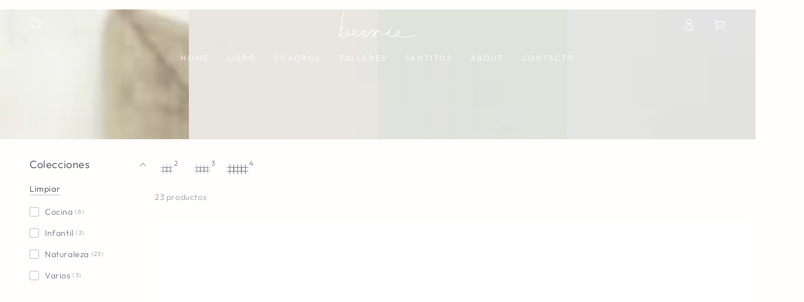

--- FILE ---
content_type: text/html; charset=utf-8
request_url: https://bernie.cl/collections/naturaleza
body_size: 35239
content:
<!doctype html>
<html class="no-js" lang="en">
  <head>
    <meta charset="utf-8">
    <meta http-equiv="X-UA-Compatible" content="IE=edge">
    <meta name="viewport" content="width=device-width,initial-scale=1">
    <meta name="theme-color" content="">
    <link rel="canonical" href="https://bernie.cl/collections/naturaleza">
    <link rel="preconnect" href="https://cdn.shopify.com" crossorigin><link rel="icon" type="image/png" href="//bernie.cl/cdn/shop/files/maquina_1.png?crop=center&height=32&v=1703209617&width=32"><link rel="preconnect" href="https://fonts.shopifycdn.com" crossorigin><title>
      Naturaleza &ndash; bernie</title>

<meta property="og:site_name" content="bernie">
<meta property="og:url" content="https://bernie.cl/collections/naturaleza">
<meta property="og:title" content="Naturaleza">
<meta property="og:type" content="product.group">
<meta property="og:description" content="bernie"><meta property="og:image" content="http://bernie.cl/cdn/shop/collections/Copia_de_FLOR1.jpg?v=1708708116">
  <meta property="og:image:secure_url" content="https://bernie.cl/cdn/shop/collections/Copia_de_FLOR1.jpg?v=1708708116">
  <meta property="og:image:width" content="1478">
  <meta property="og:image:height" content="1478"><meta name="twitter:card" content="summary_large_image">
<meta name="twitter:title" content="Naturaleza">
<meta name="twitter:description" content="bernie">


    <script src="//bernie.cl/cdn/shop/t/6/assets/vendor-v4.js" defer="defer"></script>
    <script src="//bernie.cl/cdn/shop/t/6/assets/pubsub.js?v=104623417541739052901703212084" defer="defer"></script>
    <script src="//bernie.cl/cdn/shop/t/6/assets/global.js?v=140560699383711648641714749090" defer="defer"></script>

    <script>window.performance && window.performance.mark && window.performance.mark('shopify.content_for_header.start');</script><meta id="shopify-digital-wallet" name="shopify-digital-wallet" content="/67582591209/digital_wallets/dialog">
<link rel="alternate" type="application/atom+xml" title="Feed" href="/collections/naturaleza.atom" />
<link rel="alternate" type="application/json+oembed" href="https://bernie.cl/collections/naturaleza.oembed">
<script async="async" src="/checkouts/internal/preloads.js?locale=en-CL"></script>
<script id="shopify-features" type="application/json">{"accessToken":"cb0b3b9440296e57ede6df8584918fb3","betas":["rich-media-storefront-analytics"],"domain":"bernie.cl","predictiveSearch":true,"shopId":67582591209,"locale":"en"}</script>
<script>var Shopify = Shopify || {};
Shopify.shop = "9914ce-4.myshopify.com";
Shopify.locale = "en";
Shopify.currency = {"active":"CLP","rate":"1.0"};
Shopify.country = "CL";
Shopify.theme = {"name":"Be Yours","id":138428285161,"schema_name":"Be Yours","schema_version":"7.2.1","theme_store_id":1399,"role":"main"};
Shopify.theme.handle = "null";
Shopify.theme.style = {"id":null,"handle":null};
Shopify.cdnHost = "bernie.cl/cdn";
Shopify.routes = Shopify.routes || {};
Shopify.routes.root = "/";</script>
<script type="module">!function(o){(o.Shopify=o.Shopify||{}).modules=!0}(window);</script>
<script>!function(o){function n(){var o=[];function n(){o.push(Array.prototype.slice.apply(arguments))}return n.q=o,n}var t=o.Shopify=o.Shopify||{};t.loadFeatures=n(),t.autoloadFeatures=n()}(window);</script>
<script id="shop-js-analytics" type="application/json">{"pageType":"collection"}</script>
<script defer="defer" async type="module" src="//bernie.cl/cdn/shopifycloud/shop-js/modules/v2/client.init-shop-cart-sync_BApSsMSl.en.esm.js"></script>
<script defer="defer" async type="module" src="//bernie.cl/cdn/shopifycloud/shop-js/modules/v2/chunk.common_CBoos6YZ.esm.js"></script>
<script type="module">
  await import("//bernie.cl/cdn/shopifycloud/shop-js/modules/v2/client.init-shop-cart-sync_BApSsMSl.en.esm.js");
await import("//bernie.cl/cdn/shopifycloud/shop-js/modules/v2/chunk.common_CBoos6YZ.esm.js");

  window.Shopify.SignInWithShop?.initShopCartSync?.({"fedCMEnabled":true,"windoidEnabled":true});

</script>
<script>(function() {
  var isLoaded = false;
  function asyncLoad() {
    if (isLoaded) return;
    isLoaded = true;
    var urls = ["https:\/\/cdn.nfcube.com\/instafeed-da6a6d794b45af53b7acdacd8e264359.js?shop=9914ce-4.myshopify.com"];
    for (var i = 0; i < urls.length; i++) {
      var s = document.createElement('script');
      s.type = 'text/javascript';
      s.async = true;
      s.src = urls[i];
      var x = document.getElementsByTagName('script')[0];
      x.parentNode.insertBefore(s, x);
    }
  };
  if(window.attachEvent) {
    window.attachEvent('onload', asyncLoad);
  } else {
    window.addEventListener('load', asyncLoad, false);
  }
})();</script>
<script id="__st">var __st={"a":67582591209,"offset":-28800,"reqid":"12474c61-678d-4041-819e-255b4d88ddbb-1768933608","pageurl":"bernie.cl\/collections\/naturaleza","u":"b190861daedc","p":"collection","rtyp":"collection","rid":426648764649};</script>
<script>window.ShopifyPaypalV4VisibilityTracking = true;</script>
<script id="captcha-bootstrap">!function(){'use strict';const t='contact',e='account',n='new_comment',o=[[t,t],['blogs',n],['comments',n],[t,'customer']],c=[[e,'customer_login'],[e,'guest_login'],[e,'recover_customer_password'],[e,'create_customer']],r=t=>t.map((([t,e])=>`form[action*='/${t}']:not([data-nocaptcha='true']) input[name='form_type'][value='${e}']`)).join(','),a=t=>()=>t?[...document.querySelectorAll(t)].map((t=>t.form)):[];function s(){const t=[...o],e=r(t);return a(e)}const i='password',u='form_key',d=['recaptcha-v3-token','g-recaptcha-response','h-captcha-response',i],f=()=>{try{return window.sessionStorage}catch{return}},m='__shopify_v',_=t=>t.elements[u];function p(t,e,n=!1){try{const o=window.sessionStorage,c=JSON.parse(o.getItem(e)),{data:r}=function(t){const{data:e,action:n}=t;return t[m]||n?{data:e,action:n}:{data:t,action:n}}(c);for(const[e,n]of Object.entries(r))t.elements[e]&&(t.elements[e].value=n);n&&o.removeItem(e)}catch(o){console.error('form repopulation failed',{error:o})}}const l='form_type',E='cptcha';function T(t){t.dataset[E]=!0}const w=window,h=w.document,L='Shopify',v='ce_forms',y='captcha';let A=!1;((t,e)=>{const n=(g='f06e6c50-85a8-45c8-87d0-21a2b65856fe',I='https://cdn.shopify.com/shopifycloud/storefront-forms-hcaptcha/ce_storefront_forms_captcha_hcaptcha.v1.5.2.iife.js',D={infoText:'Protected by hCaptcha',privacyText:'Privacy',termsText:'Terms'},(t,e,n)=>{const o=w[L][v],c=o.bindForm;if(c)return c(t,g,e,D).then(n);var r;o.q.push([[t,g,e,D],n]),r=I,A||(h.body.append(Object.assign(h.createElement('script'),{id:'captcha-provider',async:!0,src:r})),A=!0)});var g,I,D;w[L]=w[L]||{},w[L][v]=w[L][v]||{},w[L][v].q=[],w[L][y]=w[L][y]||{},w[L][y].protect=function(t,e){n(t,void 0,e),T(t)},Object.freeze(w[L][y]),function(t,e,n,w,h,L){const[v,y,A,g]=function(t,e,n){const i=e?o:[],u=t?c:[],d=[...i,...u],f=r(d),m=r(i),_=r(d.filter((([t,e])=>n.includes(e))));return[a(f),a(m),a(_),s()]}(w,h,L),I=t=>{const e=t.target;return e instanceof HTMLFormElement?e:e&&e.form},D=t=>v().includes(t);t.addEventListener('submit',(t=>{const e=I(t);if(!e)return;const n=D(e)&&!e.dataset.hcaptchaBound&&!e.dataset.recaptchaBound,o=_(e),c=g().includes(e)&&(!o||!o.value);(n||c)&&t.preventDefault(),c&&!n&&(function(t){try{if(!f())return;!function(t){const e=f();if(!e)return;const n=_(t);if(!n)return;const o=n.value;o&&e.removeItem(o)}(t);const e=Array.from(Array(32),(()=>Math.random().toString(36)[2])).join('');!function(t,e){_(t)||t.append(Object.assign(document.createElement('input'),{type:'hidden',name:u})),t.elements[u].value=e}(t,e),function(t,e){const n=f();if(!n)return;const o=[...t.querySelectorAll(`input[type='${i}']`)].map((({name:t})=>t)),c=[...d,...o],r={};for(const[a,s]of new FormData(t).entries())c.includes(a)||(r[a]=s);n.setItem(e,JSON.stringify({[m]:1,action:t.action,data:r}))}(t,e)}catch(e){console.error('failed to persist form',e)}}(e),e.submit())}));const S=(t,e)=>{t&&!t.dataset[E]&&(n(t,e.some((e=>e===t))),T(t))};for(const o of['focusin','change'])t.addEventListener(o,(t=>{const e=I(t);D(e)&&S(e,y())}));const B=e.get('form_key'),M=e.get(l),P=B&&M;t.addEventListener('DOMContentLoaded',(()=>{const t=y();if(P)for(const e of t)e.elements[l].value===M&&p(e,B);[...new Set([...A(),...v().filter((t=>'true'===t.dataset.shopifyCaptcha))])].forEach((e=>S(e,t)))}))}(h,new URLSearchParams(w.location.search),n,t,e,['guest_login'])})(!0,!0)}();</script>
<script integrity="sha256-4kQ18oKyAcykRKYeNunJcIwy7WH5gtpwJnB7kiuLZ1E=" data-source-attribution="shopify.loadfeatures" defer="defer" src="//bernie.cl/cdn/shopifycloud/storefront/assets/storefront/load_feature-a0a9edcb.js" crossorigin="anonymous"></script>
<script data-source-attribution="shopify.dynamic_checkout.dynamic.init">var Shopify=Shopify||{};Shopify.PaymentButton=Shopify.PaymentButton||{isStorefrontPortableWallets:!0,init:function(){window.Shopify.PaymentButton.init=function(){};var t=document.createElement("script");t.src="https://bernie.cl/cdn/shopifycloud/portable-wallets/latest/portable-wallets.en.js",t.type="module",document.head.appendChild(t)}};
</script>
<script data-source-attribution="shopify.dynamic_checkout.buyer_consent">
  function portableWalletsHideBuyerConsent(e){var t=document.getElementById("shopify-buyer-consent"),n=document.getElementById("shopify-subscription-policy-button");t&&n&&(t.classList.add("hidden"),t.setAttribute("aria-hidden","true"),n.removeEventListener("click",e))}function portableWalletsShowBuyerConsent(e){var t=document.getElementById("shopify-buyer-consent"),n=document.getElementById("shopify-subscription-policy-button");t&&n&&(t.classList.remove("hidden"),t.removeAttribute("aria-hidden"),n.addEventListener("click",e))}window.Shopify?.PaymentButton&&(window.Shopify.PaymentButton.hideBuyerConsent=portableWalletsHideBuyerConsent,window.Shopify.PaymentButton.showBuyerConsent=portableWalletsShowBuyerConsent);
</script>
<script data-source-attribution="shopify.dynamic_checkout.cart.bootstrap">document.addEventListener("DOMContentLoaded",(function(){function t(){return document.querySelector("shopify-accelerated-checkout-cart, shopify-accelerated-checkout")}if(t())Shopify.PaymentButton.init();else{new MutationObserver((function(e,n){t()&&(Shopify.PaymentButton.init(),n.disconnect())})).observe(document.body,{childList:!0,subtree:!0})}}));
</script>
<script id="sections-script" data-sections="header" defer="defer" src="//bernie.cl/cdn/shop/t/6/compiled_assets/scripts.js?v=1218"></script>
<script>window.performance && window.performance.mark && window.performance.mark('shopify.content_for_header.end');</script><style data-shopify>@font-face {
  font-family: Outfit;
  font-weight: 300;
  font-style: normal;
  font-display: swap;
  src: url("//bernie.cl/cdn/fonts/outfit/outfit_n3.8c97ae4c4fac7c2ea467a6dc784857f4de7e0e37.woff2") format("woff2"),
       url("//bernie.cl/cdn/fonts/outfit/outfit_n3.b50a189ccde91f9bceee88f207c18c09f0b62a7b.woff") format("woff");
}

  @font-face {
  font-family: Outfit;
  font-weight: 600;
  font-style: normal;
  font-display: swap;
  src: url("//bernie.cl/cdn/fonts/outfit/outfit_n6.dfcbaa80187851df2e8384061616a8eaa1702fdc.woff2") format("woff2"),
       url("//bernie.cl/cdn/fonts/outfit/outfit_n6.88384e9fc3e36038624caccb938f24ea8008a91d.woff") format("woff");
}

  
  
  @font-face {
  font-family: Outfit;
  font-weight: 300;
  font-style: normal;
  font-display: swap;
  src: url("//bernie.cl/cdn/fonts/outfit/outfit_n3.8c97ae4c4fac7c2ea467a6dc784857f4de7e0e37.woff2") format("woff2"),
       url("//bernie.cl/cdn/fonts/outfit/outfit_n3.b50a189ccde91f9bceee88f207c18c09f0b62a7b.woff") format("woff");
}

  @font-face {
  font-family: Outfit;
  font-weight: 600;
  font-style: normal;
  font-display: swap;
  src: url("//bernie.cl/cdn/fonts/outfit/outfit_n6.dfcbaa80187851df2e8384061616a8eaa1702fdc.woff2") format("woff2"),
       url("//bernie.cl/cdn/fonts/outfit/outfit_n6.88384e9fc3e36038624caccb938f24ea8008a91d.woff") format("woff");
}


  :root {
    --font-body-family: Outfit, sans-serif;
    --font-body-style: normal;
    --font-body-weight: 300;

    --font-heading-family: Outfit, sans-serif;
    --font-heading-style: normal;
    --font-heading-weight: 300;

    --font-body-scale: 1.0;
    --font-heading-scale: 1.0;

    --font-navigation-family: var(--font-body-family);
    --font-navigation-size: 13px;
    --font-navigation-weight: var(--font-body-weight);
    --font-button-family: var(--font-body-family);
    --font-button-size: 12px;
    --font-button-baseline: 0rem;
    --font-price-family: var(--font-body-family);
    --font-price-scale: var(--font-body-scale);

    --color-base-text: 111, 109, 128;
    --color-base-background: 255, 254, 253;
    --color-base-solid-button-labels: 87, 84, 107;
    --color-base-outline-button-labels: 66, 64, 79;
    --color-base-accent: 247, 238, 221;
    --color-base-heading: 66, 64, 79;
    --color-base-border: 188, 187, 201;
    --color-placeholder: 255, 254, 253;
    --color-overlay: 254, 252, 248;
    --color-keyboard-focus: 247, 238, 221;
    --color-shadow: 247, 238, 221;
    --shadow-opacity: 1;

    --color-background-dark: 255, 234, 212;
    --color-price: #858394;
    --color-sale-price: #f7eedd;
    --color-sale-badge-background: #f7eedd;
    --color-reviews: #f7eedd;
    --color-critical: #d72c0d;
    --color-success: #008060;
    --color-highlight: 247, 238, 221;

    --payment-terms-background-color: #fffefd;
    --page-width: 160rem;
    --page-width-margin: 0rem;

    --card-color-scheme: var(--color-placeholder);
    --card-text-alignment: start;
    --card-flex-alignment: flex-start;
    --card-image-padding: 0px;
    --card-border-width: 0px;
    --card-radius: 0px;
    --card-shadow-horizontal-offset: 0px;
    --card-shadow-vertical-offset: 0px;
    
    --button-radius: 2px;
    --button-border-width: 1px;
    --button-shadow-horizontal-offset: 0px;
    --button-shadow-vertical-offset: 0px;

    --spacing-sections-desktop: 0px;
    --spacing-sections-mobile: 0px;

    --gradient-free-ship-progress: linear-gradient(325deg,#F9423A 0,#F1E04D 100%);
    --gradient-free-ship-complete: linear-gradient(325deg, #049cff 0, #35ee7a 100%);
  }

  *,
  *::before,
  *::after {
    box-sizing: inherit;
  }

  html {
    box-sizing: border-box;
    font-size: calc(var(--font-body-scale) * 62.5%);
    height: 100%;
  }

  body {
    min-height: 100%;
    margin: 0;
    font-size: 1.5rem;
    letter-spacing: 0.06rem;
    line-height: calc(1 + 0.8 / var(--font-body-scale));
    font-family: var(--font-body-family);
    font-style: var(--font-body-style);
    font-weight: var(--font-body-weight);
  }

  @media screen and (min-width: 750px) {
    body {
      font-size: 1.6rem;
    }
  }</style><svg viewBox="0 0 122 53" fill="none" style="display:none;"><defs><path id="hlCircle" d="M119.429 6.64904C100.715 1.62868 55.3088 -4.62247 23.3966 10.5358C-8.5157 25.694 0.331084 39.5052 9.60732 45.0305C18.8835 50.5558 53.0434 57.468 96.7751 45.0305C111.541 40.8309 135.673 24.379 109.087 13.4508C105.147 11.8313 93.2293 8.5924 77.0761 8.5924" stroke="currentColor" stroke-linecap="round" stroke-linejoin="round"></path></defs></svg><link href="//bernie.cl/cdn/shop/t/6/assets/base.css?v=45318857162980438531713538061" rel="stylesheet" type="text/css" media="all" /><link rel="stylesheet" href="//bernie.cl/cdn/shop/t/6/assets/apps.css?v=58555770612562691921713538060" media="print" fetchpriority="low" onload="this.media='all'"><link rel="preload" as="font" href="//bernie.cl/cdn/fonts/outfit/outfit_n3.8c97ae4c4fac7c2ea467a6dc784857f4de7e0e37.woff2" type="font/woff2" crossorigin><link rel="preload" as="font" href="//bernie.cl/cdn/fonts/outfit/outfit_n3.8c97ae4c4fac7c2ea467a6dc784857f4de7e0e37.woff2" type="font/woff2" crossorigin><link rel="stylesheet" href="//bernie.cl/cdn/shop/t/6/assets/component-predictive-search.css?v=94320327991181004901713538063" media="print" onload="this.media='all'"><link rel="stylesheet" href="//bernie.cl/cdn/shop/t/6/assets/component-quick-view.css?v=74011563189484492361703212084" media="print" onload="this.media='all'"><link rel="stylesheet" href="//bernie.cl/cdn/shop/t/6/assets/component-color-swatches.css?v=9330494655392753921713538063" media="print" onload="this.media='all'"><script>
  document.documentElement.classList.replace('no-js', 'js');

  window.theme = window.theme || {};

  theme.routes = {
    root_url: '/',
    cart_url: '/cart',
    cart_add_url: '/cart/add',
    cart_change_url: '/cart/change',
    cart_update_url: '/cart/update',
    search_url: '/search',
    predictive_search_url: '/search/suggest'
  };

  theme.cartStrings = {
    error: `There was an error while updating your cart. Please try again.`,
    quantityError: `You can only add [quantity] of this item to your cart.`
  };

  theme.variantStrings = {
    addToCart: `Agregar al carro`,
    soldOut: `Agotado`,
    unavailable: `Unavailable`,
    preOrder: `Pre-order`
  };

  theme.accessibilityStrings = {
    imageAvailable: `Image [index] is now available in gallery view`,
    shareSuccess: `Link copiado!`
  }

  theme.dateStrings = {
    d: `D`,
    day: `Day`,
    days: `Days`,
    hour: `Hour`,
    hours: `Hours`,
    minute: `Min`,
    minutes: `Mins`,
    second: `Sec`,
    seconds: `Secs`
  };theme.shopSettings = {
    moneyFormat: "${{amount_no_decimals}}",
    isoCode: "CLP",
    cartDrawer: true,
    currencyCode: false,
    giftwrapRate: 'product'
  };

  theme.settings = {
    themeName: 'Be Yours',
    themeVersion: '7.2.1',
    agencyId: ''
  };
</script>
<!-- BEGIN app block: shopify://apps/rt-disable-right-click/blocks/app-embed/1a6da957-7246-46b1-9660-2fac7e573a37 --><script>
  window.roarJs = window.roarJs || {};
  roarJs.ProtectorConfig = {
    metafields: {
      shop: "9914ce-4.myshopify.com",
      settings: {"enabled":"1","only1":"true","param":{"image":"1","text":"1","keyboard":"1","alert":"1","alert_duration":"3","print":"1","legal":"1"},"mobile":{"image":"1","text":"1"},"texts":{"alert":"Content is protected !!","print":"You are not allowed to print preview this page, Thank you.","legal_header":"** LEGAL NOTICE **","legal_footer":"Please exit this area immediately.","legal_body":"All site content, including files, images, video, and written content is the property of {page_title}.\n\nAny attempts to mimic said content, or use it as your own without the direct consent of {page_title} may result in LEGAL ACTION against YOU."}},
      moneyFormat: "${{amount_no_decimals}}"
    }
  }
</script>

<script src='https://cdn.shopify.com/extensions/019b3f8c-4deb-7edd-a77f-1462a1c4ebfc/protector-2/assets/protector.js' defer></script>


<!-- END app block --><link href="https://cdn.shopify.com/extensions/019b3f8c-4deb-7edd-a77f-1462a1c4ebfc/protector-2/assets/protector.css" rel="stylesheet" type="text/css" media="all">
<link href="https://monorail-edge.shopifysvc.com" rel="dns-prefetch">
<script>(function(){if ("sendBeacon" in navigator && "performance" in window) {try {var session_token_from_headers = performance.getEntriesByType('navigation')[0].serverTiming.find(x => x.name == '_s').description;} catch {var session_token_from_headers = undefined;}var session_cookie_matches = document.cookie.match(/_shopify_s=([^;]*)/);var session_token_from_cookie = session_cookie_matches && session_cookie_matches.length === 2 ? session_cookie_matches[1] : "";var session_token = session_token_from_headers || session_token_from_cookie || "";function handle_abandonment_event(e) {var entries = performance.getEntries().filter(function(entry) {return /monorail-edge.shopifysvc.com/.test(entry.name);});if (!window.abandonment_tracked && entries.length === 0) {window.abandonment_tracked = true;var currentMs = Date.now();var navigation_start = performance.timing.navigationStart;var payload = {shop_id: 67582591209,url: window.location.href,navigation_start,duration: currentMs - navigation_start,session_token,page_type: "collection"};window.navigator.sendBeacon("https://monorail-edge.shopifysvc.com/v1/produce", JSON.stringify({schema_id: "online_store_buyer_site_abandonment/1.1",payload: payload,metadata: {event_created_at_ms: currentMs,event_sent_at_ms: currentMs}}));}}window.addEventListener('pagehide', handle_abandonment_event);}}());</script>
<script id="web-pixels-manager-setup">(function e(e,d,r,n,o){if(void 0===o&&(o={}),!Boolean(null===(a=null===(i=window.Shopify)||void 0===i?void 0:i.analytics)||void 0===a?void 0:a.replayQueue)){var i,a;window.Shopify=window.Shopify||{};var t=window.Shopify;t.analytics=t.analytics||{};var s=t.analytics;s.replayQueue=[],s.publish=function(e,d,r){return s.replayQueue.push([e,d,r]),!0};try{self.performance.mark("wpm:start")}catch(e){}var l=function(){var e={modern:/Edge?\/(1{2}[4-9]|1[2-9]\d|[2-9]\d{2}|\d{4,})\.\d+(\.\d+|)|Firefox\/(1{2}[4-9]|1[2-9]\d|[2-9]\d{2}|\d{4,})\.\d+(\.\d+|)|Chrom(ium|e)\/(9{2}|\d{3,})\.\d+(\.\d+|)|(Maci|X1{2}).+ Version\/(15\.\d+|(1[6-9]|[2-9]\d|\d{3,})\.\d+)([,.]\d+|)( \(\w+\)|)( Mobile\/\w+|) Safari\/|Chrome.+OPR\/(9{2}|\d{3,})\.\d+\.\d+|(CPU[ +]OS|iPhone[ +]OS|CPU[ +]iPhone|CPU IPhone OS|CPU iPad OS)[ +]+(15[._]\d+|(1[6-9]|[2-9]\d|\d{3,})[._]\d+)([._]\d+|)|Android:?[ /-](13[3-9]|1[4-9]\d|[2-9]\d{2}|\d{4,})(\.\d+|)(\.\d+|)|Android.+Firefox\/(13[5-9]|1[4-9]\d|[2-9]\d{2}|\d{4,})\.\d+(\.\d+|)|Android.+Chrom(ium|e)\/(13[3-9]|1[4-9]\d|[2-9]\d{2}|\d{4,})\.\d+(\.\d+|)|SamsungBrowser\/([2-9]\d|\d{3,})\.\d+/,legacy:/Edge?\/(1[6-9]|[2-9]\d|\d{3,})\.\d+(\.\d+|)|Firefox\/(5[4-9]|[6-9]\d|\d{3,})\.\d+(\.\d+|)|Chrom(ium|e)\/(5[1-9]|[6-9]\d|\d{3,})\.\d+(\.\d+|)([\d.]+$|.*Safari\/(?![\d.]+ Edge\/[\d.]+$))|(Maci|X1{2}).+ Version\/(10\.\d+|(1[1-9]|[2-9]\d|\d{3,})\.\d+)([,.]\d+|)( \(\w+\)|)( Mobile\/\w+|) Safari\/|Chrome.+OPR\/(3[89]|[4-9]\d|\d{3,})\.\d+\.\d+|(CPU[ +]OS|iPhone[ +]OS|CPU[ +]iPhone|CPU IPhone OS|CPU iPad OS)[ +]+(10[._]\d+|(1[1-9]|[2-9]\d|\d{3,})[._]\d+)([._]\d+|)|Android:?[ /-](13[3-9]|1[4-9]\d|[2-9]\d{2}|\d{4,})(\.\d+|)(\.\d+|)|Mobile Safari.+OPR\/([89]\d|\d{3,})\.\d+\.\d+|Android.+Firefox\/(13[5-9]|1[4-9]\d|[2-9]\d{2}|\d{4,})\.\d+(\.\d+|)|Android.+Chrom(ium|e)\/(13[3-9]|1[4-9]\d|[2-9]\d{2}|\d{4,})\.\d+(\.\d+|)|Android.+(UC? ?Browser|UCWEB|U3)[ /]?(15\.([5-9]|\d{2,})|(1[6-9]|[2-9]\d|\d{3,})\.\d+)\.\d+|SamsungBrowser\/(5\.\d+|([6-9]|\d{2,})\.\d+)|Android.+MQ{2}Browser\/(14(\.(9|\d{2,})|)|(1[5-9]|[2-9]\d|\d{3,})(\.\d+|))(\.\d+|)|K[Aa][Ii]OS\/(3\.\d+|([4-9]|\d{2,})\.\d+)(\.\d+|)/},d=e.modern,r=e.legacy,n=navigator.userAgent;return n.match(d)?"modern":n.match(r)?"legacy":"unknown"}(),u="modern"===l?"modern":"legacy",c=(null!=n?n:{modern:"",legacy:""})[u],f=function(e){return[e.baseUrl,"/wpm","/b",e.hashVersion,"modern"===e.buildTarget?"m":"l",".js"].join("")}({baseUrl:d,hashVersion:r,buildTarget:u}),m=function(e){var d=e.version,r=e.bundleTarget,n=e.surface,o=e.pageUrl,i=e.monorailEndpoint;return{emit:function(e){var a=e.status,t=e.errorMsg,s=(new Date).getTime(),l=JSON.stringify({metadata:{event_sent_at_ms:s},events:[{schema_id:"web_pixels_manager_load/3.1",payload:{version:d,bundle_target:r,page_url:o,status:a,surface:n,error_msg:t},metadata:{event_created_at_ms:s}}]});if(!i)return console&&console.warn&&console.warn("[Web Pixels Manager] No Monorail endpoint provided, skipping logging."),!1;try{return self.navigator.sendBeacon.bind(self.navigator)(i,l)}catch(e){}var u=new XMLHttpRequest;try{return u.open("POST",i,!0),u.setRequestHeader("Content-Type","text/plain"),u.send(l),!0}catch(e){return console&&console.warn&&console.warn("[Web Pixels Manager] Got an unhandled error while logging to Monorail."),!1}}}}({version:r,bundleTarget:l,surface:e.surface,pageUrl:self.location.href,monorailEndpoint:e.monorailEndpoint});try{o.browserTarget=l,function(e){var d=e.src,r=e.async,n=void 0===r||r,o=e.onload,i=e.onerror,a=e.sri,t=e.scriptDataAttributes,s=void 0===t?{}:t,l=document.createElement("script"),u=document.querySelector("head"),c=document.querySelector("body");if(l.async=n,l.src=d,a&&(l.integrity=a,l.crossOrigin="anonymous"),s)for(var f in s)if(Object.prototype.hasOwnProperty.call(s,f))try{l.dataset[f]=s[f]}catch(e){}if(o&&l.addEventListener("load",o),i&&l.addEventListener("error",i),u)u.appendChild(l);else{if(!c)throw new Error("Did not find a head or body element to append the script");c.appendChild(l)}}({src:f,async:!0,onload:function(){if(!function(){var e,d;return Boolean(null===(d=null===(e=window.Shopify)||void 0===e?void 0:e.analytics)||void 0===d?void 0:d.initialized)}()){var d=window.webPixelsManager.init(e)||void 0;if(d){var r=window.Shopify.analytics;r.replayQueue.forEach((function(e){var r=e[0],n=e[1],o=e[2];d.publishCustomEvent(r,n,o)})),r.replayQueue=[],r.publish=d.publishCustomEvent,r.visitor=d.visitor,r.initialized=!0}}},onerror:function(){return m.emit({status:"failed",errorMsg:"".concat(f," has failed to load")})},sri:function(e){var d=/^sha384-[A-Za-z0-9+/=]+$/;return"string"==typeof e&&d.test(e)}(c)?c:"",scriptDataAttributes:o}),m.emit({status:"loading"})}catch(e){m.emit({status:"failed",errorMsg:(null==e?void 0:e.message)||"Unknown error"})}}})({shopId: 67582591209,storefrontBaseUrl: "https://bernie.cl",extensionsBaseUrl: "https://extensions.shopifycdn.com/cdn/shopifycloud/web-pixels-manager",monorailEndpoint: "https://monorail-edge.shopifysvc.com/unstable/produce_batch",surface: "storefront-renderer",enabledBetaFlags: ["2dca8a86"],webPixelsConfigList: [{"id":"shopify-app-pixel","configuration":"{}","eventPayloadVersion":"v1","runtimeContext":"STRICT","scriptVersion":"0450","apiClientId":"shopify-pixel","type":"APP","privacyPurposes":["ANALYTICS","MARKETING"]},{"id":"shopify-custom-pixel","eventPayloadVersion":"v1","runtimeContext":"LAX","scriptVersion":"0450","apiClientId":"shopify-pixel","type":"CUSTOM","privacyPurposes":["ANALYTICS","MARKETING"]}],isMerchantRequest: false,initData: {"shop":{"name":"bernie","paymentSettings":{"currencyCode":"CLP"},"myshopifyDomain":"9914ce-4.myshopify.com","countryCode":"CL","storefrontUrl":"https:\/\/bernie.cl"},"customer":null,"cart":null,"checkout":null,"productVariants":[],"purchasingCompany":null},},"https://bernie.cl/cdn","fcfee988w5aeb613cpc8e4bc33m6693e112",{"modern":"","legacy":""},{"shopId":"67582591209","storefrontBaseUrl":"https:\/\/bernie.cl","extensionBaseUrl":"https:\/\/extensions.shopifycdn.com\/cdn\/shopifycloud\/web-pixels-manager","surface":"storefront-renderer","enabledBetaFlags":"[\"2dca8a86\"]","isMerchantRequest":"false","hashVersion":"fcfee988w5aeb613cpc8e4bc33m6693e112","publish":"custom","events":"[[\"page_viewed\",{}],[\"collection_viewed\",{\"collection\":{\"id\":\"426648764649\",\"title\":\"Naturaleza\",\"productVariants\":[{\"price\":{\"amount\":32500.0,\"currencyCode\":\"CLP\"},\"product\":{\"title\":\"• Casita café •\",\"vendor\":\"Varios\",\"id\":\"8369149083881\",\"untranslatedTitle\":\"• Casita café •\",\"url\":\"\/products\/casita-cafe\",\"type\":\"\"},\"id\":\"46699530060009\",\"image\":{\"src\":\"\/\/bernie.cl\/cdn\/shop\/files\/cafe1.png?v=1717008414\"},\"sku\":null,\"title\":\"20x20 \/ Mañio Natural \/ CON Paspartú\",\"untranslatedTitle\":\"20x20 \/ Mañio Natural \/ CON Paspartú\"},{\"price\":{\"amount\":32500.0,\"currencyCode\":\"CLP\"},\"product\":{\"title\":\"• Casita gris •\",\"vendor\":\"Varios\",\"id\":\"8369146396905\",\"untranslatedTitle\":\"• Casita gris •\",\"url\":\"\/products\/casita-gris\",\"type\":\"\"},\"id\":\"46699520426217\",\"image\":{\"src\":\"\/\/bernie.cl\/cdn\/shop\/files\/cas1.png?v=1717008078\"},\"sku\":null,\"title\":\"20x20 \/ Mañio Natural \/ CON Paspartú\",\"untranslatedTitle\":\"20x20 \/ Mañio Natural \/ CON Paspartú\"},{\"price\":{\"amount\":32500.0,\"currencyCode\":\"CLP\"},\"product\":{\"title\":\"• Casita roja •\",\"vendor\":\"Varios\",\"id\":\"8369142595817\",\"untranslatedTitle\":\"• Casita roja •\",\"url\":\"\/products\/casita-roja\",\"type\":\"\"},\"id\":\"46699505778921\",\"image\":{\"src\":\"\/\/bernie.cl\/cdn\/shop\/files\/roja1.png?v=1717007878\"},\"sku\":null,\"title\":\"20x20 \/ Mañio Natural \/ CON Paspartú\",\"untranslatedTitle\":\"20x20 \/ Mañio Natural \/ CON Paspartú\"},{\"price\":{\"amount\":32500.0,\"currencyCode\":\"CLP\"},\"product\":{\"title\":\"• Bulldog francés •\",\"vendor\":\"Naturaleza\",\"id\":\"8369088659689\",\"untranslatedTitle\":\"• Bulldog francés •\",\"url\":\"\/products\/bulldog-frances\",\"type\":\"\"},\"id\":\"46699277353193\",\"image\":{\"src\":\"\/\/bernie.cl\/cdn\/shop\/files\/frances1.png?v=1716938033\"},\"sku\":null,\"title\":\"20x20 \/ Mañio Natural \/ CON Paspartú\",\"untranslatedTitle\":\"20x20 \/ Mañio Natural \/ CON Paspartú\"},{\"price\":{\"amount\":32500.0,\"currencyCode\":\"CLP\"},\"product\":{\"title\":\"• Bulldog sentado •\",\"vendor\":\"Naturaleza\",\"id\":\"8369086103785\",\"untranslatedTitle\":\"• Bulldog sentado •\",\"url\":\"\/products\/bulldog-sentado\",\"type\":\"\"},\"id\":\"46699264213225\",\"image\":{\"src\":\"\/\/bernie.cl\/cdn\/shop\/files\/eu1.png?v=1716937836\"},\"sku\":null,\"title\":\"20x20 \/ Mañio Natural \/ CON Paspartú\",\"untranslatedTitle\":\"20x20 \/ Mañio Natural \/ CON Paspartú\"},{\"price\":{\"amount\":32500.0,\"currencyCode\":\"CLP\"},\"product\":{\"title\":\"• Bulldog echado •\",\"vendor\":\"Naturaleza\",\"id\":\"8369083842793\",\"untranslatedTitle\":\"• Bulldog echado •\",\"url\":\"\/products\/bulldog-echado\",\"type\":\"\"},\"id\":\"46699251695849\",\"image\":{\"src\":\"\/\/bernie.cl\/cdn\/shop\/files\/bul1.png?v=1716937626\"},\"sku\":null,\"title\":\"20x20 \/ Mañio Natural \/ CON Paspartú\",\"untranslatedTitle\":\"20x20 \/ Mañio Natural \/ CON Paspartú\"},{\"price\":{\"amount\":32500.0,\"currencyCode\":\"CLP\"},\"product\":{\"title\":\"• Mariposa naranja •\",\"vendor\":\"Naturaleza\",\"id\":\"8369072505065\",\"untranslatedTitle\":\"• Mariposa naranja •\",\"url\":\"\/products\/mariposa-naranja\",\"type\":\"\"},\"id\":\"46699199496425\",\"image\":{\"src\":\"\/\/bernie.cl\/cdn\/shop\/files\/marip1.png?v=1716937429\"},\"sku\":null,\"title\":\"20x20 \/ Mañio Natural \/ CON Paspartú\",\"untranslatedTitle\":\"20x20 \/ Mañio Natural \/ CON Paspartú\"},{\"price\":{\"amount\":32500.0,\"currencyCode\":\"CLP\"},\"product\":{\"title\":\"• Mariposa blanca •\",\"vendor\":\"Naturaleza\",\"id\":\"8369069883625\",\"untranslatedTitle\":\"• Mariposa blanca •\",\"url\":\"\/products\/mariposa-blanca\",\"type\":\"\"},\"id\":\"46699188093161\",\"image\":{\"src\":\"\/\/bernie.cl\/cdn\/shop\/files\/mari1.png?v=1716937166\"},\"sku\":null,\"title\":\"20x20 \/ Mañio Natural \/ CON Paspartú\",\"untranslatedTitle\":\"20x20 \/ Mañio Natural \/ CON Paspartú\"},{\"price\":{\"amount\":32500.0,\"currencyCode\":\"CLP\"},\"product\":{\"title\":\"• Gallina amarilla •\",\"vendor\":\"Naturaleza\",\"id\":\"8369066148073\",\"untranslatedTitle\":\"• Gallina amarilla •\",\"url\":\"\/products\/gallina-amarilla-1\",\"type\":\"\"},\"id\":\"46699172888809\",\"image\":{\"src\":\"\/\/bernie.cl\/cdn\/shop\/files\/amarilla2.png?v=1716935774\"},\"sku\":null,\"title\":\"20x20 \/ Mañio Natural \/ CON Paspartú\",\"untranslatedTitle\":\"20x20 \/ Mañio Natural \/ CON Paspartú\"},{\"price\":{\"amount\":32500.0,\"currencyCode\":\"CLP\"},\"product\":{\"title\":\"• Gallo •\",\"vendor\":\"Naturaleza\",\"id\":\"8369063395561\",\"untranslatedTitle\":\"• Gallo •\",\"url\":\"\/products\/gallo\",\"type\":\"\"},\"id\":\"46699162140905\",\"image\":{\"src\":\"\/\/bernie.cl\/cdn\/shop\/files\/gallo1.png?v=1716935667\"},\"sku\":null,\"title\":\"20x20 \/ Mañio Natural \/ CON Paspartú\",\"untranslatedTitle\":\"20x20 \/ Mañio Natural \/ CON Paspartú\"},{\"price\":{\"amount\":32500.0,\"currencyCode\":\"CLP\"},\"product\":{\"title\":\"• Gallina celeste •\",\"vendor\":\"Naturaleza\",\"id\":\"8369061527785\",\"untranslatedTitle\":\"• Gallina celeste •\",\"url\":\"\/products\/gallina-celeste\",\"type\":\"\"},\"id\":\"46699153686761\",\"image\":{\"src\":\"\/\/bernie.cl\/cdn\/shop\/files\/celeste1.png?v=1716935672\"},\"sku\":null,\"title\":\"20x20 \/ Mañio Natural \/ CON Paspartú\",\"untranslatedTitle\":\"20x20 \/ Mañio Natural \/ CON Paspartú\"},{\"price\":{\"amount\":32500.0,\"currencyCode\":\"CLP\"},\"product\":{\"title\":\"• Gallina empollando •\",\"vendor\":\"Naturaleza\",\"id\":\"8369058775273\",\"untranslatedTitle\":\"• Gallina empollando •\",\"url\":\"\/products\/gallina-empollando\",\"type\":\"\"},\"id\":\"46699139662057\",\"image\":{\"src\":\"\/\/bernie.cl\/cdn\/shop\/files\/empolla1.png?v=1716935418\"},\"sku\":null,\"title\":\"20x20 \/ Mañio Natural \/ CON Paspartú\",\"untranslatedTitle\":\"20x20 \/ Mañio Natural \/ CON Paspartú\"},{\"price\":{\"amount\":32500.0,\"currencyCode\":\"CLP\"},\"product\":{\"title\":\"• Gallina amarilla •\",\"vendor\":\"Naturaleza\",\"id\":\"8369054417129\",\"untranslatedTitle\":\"• Gallina amarilla •\",\"url\":\"\/products\/gallina-amarilla\",\"type\":\"\"},\"id\":\"46699117838569\",\"image\":{\"src\":\"\/\/bernie.cl\/cdn\/shop\/files\/comiend1.png?v=1716935676\"},\"sku\":null,\"title\":\"20x20 \/ Mañio Natural \/ CON Paspartú\",\"untranslatedTitle\":\"20x20 \/ Mañio Natural \/ CON Paspartú\"},{\"price\":{\"amount\":32500.0,\"currencyCode\":\"CLP\"},\"product\":{\"title\":\"• Gallina azul •\",\"vendor\":\"Naturaleza\",\"id\":\"8369050812649\",\"untranslatedTitle\":\"• Gallina azul •\",\"url\":\"\/products\/gallina-azul\",\"type\":\"\"},\"id\":\"46699099947241\",\"image\":{\"src\":\"\/\/bernie.cl\/cdn\/shop\/files\/gazul1.png?v=1716935223\"},\"sku\":null,\"title\":\"20x20 \/ Mañio Natural \/ CON Paspartú\",\"untranslatedTitle\":\"20x20 \/ Mañio Natural \/ CON Paspartú\"},{\"price\":{\"amount\":32500.0,\"currencyCode\":\"CLP\"},\"product\":{\"title\":\"• Suculenta 3 •\",\"vendor\":\"Naturaleza\",\"id\":\"8369043276009\",\"untranslatedTitle\":\"• Suculenta 3 •\",\"url\":\"\/products\/suculenta-3\",\"type\":\"\"},\"id\":\"46699067834601\",\"image\":{\"src\":\"\/\/bernie.cl\/cdn\/shop\/files\/sucu1.png?v=1716934689\"},\"sku\":null,\"title\":\"20x20 \/ Mañio Natural \/ CON Paspartú\",\"untranslatedTitle\":\"20x20 \/ Mañio Natural \/ CON Paspartú\"},{\"price\":{\"amount\":32500.0,\"currencyCode\":\"CLP\"},\"product\":{\"title\":\"• Suculenta 2 •\",\"vendor\":\"Naturaleza\",\"id\":\"8369035018473\",\"untranslatedTitle\":\"• Suculenta 2 •\",\"url\":\"\/products\/suculenta-2\",\"type\":\"\"},\"id\":\"46699033133289\",\"image\":{\"src\":\"\/\/bernie.cl\/cdn\/shop\/files\/suc1.png?v=1716934685\"},\"sku\":null,\"title\":\"20x20 \/ Mañio Natural \/ CON Paspartú\",\"untranslatedTitle\":\"20x20 \/ Mañio Natural \/ CON Paspartú\"},{\"price\":{\"amount\":32500.0,\"currencyCode\":\"CLP\"},\"product\":{\"title\":\"• Suculenta 1 •\",\"vendor\":\"Naturaleza\",\"id\":\"8369030037737\",\"untranslatedTitle\":\"• Suculenta 1 •\",\"url\":\"\/products\/suculenta-1\",\"type\":\"\"},\"id\":\"46698999120105\",\"image\":{\"src\":\"\/\/bernie.cl\/cdn\/shop\/files\/su2.png?v=1716934144\"},\"sku\":null,\"title\":\"20x20 \/ Mañio Natural \/ CON Paspartú\",\"untranslatedTitle\":\"20x20 \/ Mañio Natural \/ CON Paspartú\"},{\"price\":{\"amount\":45000.0,\"currencyCode\":\"CLP\"},\"product\":{\"title\":\"• Bosque Educativo •\",\"vendor\":\"Infantil\",\"id\":\"8363202281705\",\"untranslatedTitle\":\"• Bosque Educativo •\",\"url\":\"\/products\/bosque-educativo\",\"type\":\"\"},\"id\":\"46684856713449\",\"image\":{\"src\":\"\/\/bernie.cl\/cdn\/shop\/files\/bosque1.png?v=1716819740\"},\"sku\":null,\"title\":\"25x30 \/ Mañio Natural \/ CON Paspartú\",\"untranslatedTitle\":\"25x30 \/ Mañio Natural \/ CON Paspartú\"},{\"price\":{\"amount\":45000.0,\"currencyCode\":\"CLP\"},\"product\":{\"title\":\"• Playa Educativa •\",\"vendor\":\"Infantil\",\"id\":\"8363198185705\",\"untranslatedTitle\":\"• Playa Educativa •\",\"url\":\"\/products\/playa-educativa\",\"type\":\"\"},\"id\":\"46684846588137\",\"image\":{\"src\":\"\/\/bernie.cl\/cdn\/shop\/files\/playa1.png?v=1716819582\"},\"sku\":null,\"title\":\"25x30 \/ Mañio Natural \/ CON Paspartú\",\"untranslatedTitle\":\"25x30 \/ Mañio Natural \/ CON Paspartú\"},{\"price\":{\"amount\":45000.0,\"currencyCode\":\"CLP\"},\"product\":{\"title\":\"• Granja Educativa •\",\"vendor\":\"Infantil\",\"id\":\"8363178066153\",\"untranslatedTitle\":\"• Granja Educativa •\",\"url\":\"\/products\/granja-educativa\",\"type\":\"\"},\"id\":\"46684810969321\",\"image\":{\"src\":\"\/\/bernie.cl\/cdn\/shop\/files\/granja1.png?v=1716819263\"},\"sku\":null,\"title\":\"25x30 \/ Mañio Natural \/ CON Paspartú\",\"untranslatedTitle\":\"25x30 \/ Mañio Natural \/ CON Paspartú\"},{\"price\":{\"amount\":45000.0,\"currencyCode\":\"CLP\"},\"product\":{\"title\":\"• Blossom 1 •\",\"vendor\":\"Naturaleza\",\"id\":\"8366810562793\",\"untranslatedTitle\":\"• Blossom 1 •\",\"url\":\"\/products\/blossom-1\",\"type\":\"\"},\"id\":\"46693241553129\",\"image\":{\"src\":\"\/\/bernie.cl\/cdn\/shop\/files\/b0.png?v=1717164572\"},\"sku\":null,\"title\":\"25x30 \/ Mañio Natural \/ CON Paspartú\",\"untranslatedTitle\":\"25x30 \/ Mañio Natural \/ CON Paspartú\"},{\"price\":{\"amount\":45000.0,\"currencyCode\":\"CLP\"},\"product\":{\"title\":\"• Blossom 2 •\",\"vendor\":\"Naturaleza\",\"id\":\"8366809252073\",\"untranslatedTitle\":\"• Blossom 2 •\",\"url\":\"\/products\/blossom-2\",\"type\":\"\"},\"id\":\"46693237915881\",\"image\":{\"src\":\"\/\/bernie.cl\/cdn\/shop\/files\/blo0.png?v=1717164620\"},\"sku\":null,\"title\":\"25x30 \/ Mañio Natural \/ CON Paspartú\",\"untranslatedTitle\":\"25x30 \/ Mañio Natural \/ CON Paspartú\"},{\"price\":{\"amount\":45000.0,\"currencyCode\":\"CLP\"},\"product\":{\"title\":\"• Blossom 3 •\",\"vendor\":\"Naturaleza\",\"id\":\"8366801322217\",\"untranslatedTitle\":\"• Blossom 3 •\",\"url\":\"\/products\/blossom\",\"type\":\"\"},\"id\":\"46693222580457\",\"image\":{\"src\":\"\/\/bernie.cl\/cdn\/shop\/files\/bloom0.png?v=1717164671\"},\"sku\":null,\"title\":\"25x30 \/ Mañio Natural \/ CON Paspartú\",\"untranslatedTitle\":\"25x30 \/ Mañio Natural \/ CON Paspartú\"}]}}]]"});</script><script>
  window.ShopifyAnalytics = window.ShopifyAnalytics || {};
  window.ShopifyAnalytics.meta = window.ShopifyAnalytics.meta || {};
  window.ShopifyAnalytics.meta.currency = 'CLP';
  var meta = {"products":[{"id":8369149083881,"gid":"gid:\/\/shopify\/Product\/8369149083881","vendor":"Varios","type":"","handle":"casita-cafe","variants":[{"id":46699530060009,"price":3250000,"name":"• Casita café • - 20x20 \/ Mañio Natural \/ CON Paspartú","public_title":"20x20 \/ Mañio Natural \/ CON Paspartú","sku":null},{"id":46699530092777,"price":2850000,"name":"• Casita café • - 20x20 \/ Mañio Natural \/ SIN Paspartú","public_title":"20x20 \/ Mañio Natural \/ SIN Paspartú","sku":null},{"id":46699530125545,"price":3250000,"name":"• Casita café • - 20x20 \/ Blanco \/ CON Paspartú","public_title":"20x20 \/ Blanco \/ CON Paspartú","sku":null},{"id":46699530158313,"price":2850000,"name":"• Casita café • - 20x20 \/ Blanco \/ SIN Paspartú","public_title":"20x20 \/ Blanco \/ SIN Paspartú","sku":null},{"id":46699530191081,"price":3250000,"name":"• Casita café • - 20x20 \/ Champagne \/ CON Paspartú","public_title":"20x20 \/ Champagne \/ CON Paspartú","sku":null},{"id":46699530223849,"price":2850000,"name":"• Casita café • - 20x20 \/ Champagne \/ SIN Paspartú","public_title":"20x20 \/ Champagne \/ SIN Paspartú","sku":null},{"id":46699530256617,"price":3250000,"name":"• Casita café • - 20x20 \/ Negro \/ CON Paspartú","public_title":"20x20 \/ Negro \/ CON Paspartú","sku":null},{"id":46699530289385,"price":2850000,"name":"• Casita café • - 20x20 \/ Negro \/ SIN Paspartú","public_title":"20x20 \/ Negro \/ SIN Paspartú","sku":null},{"id":46699530322153,"price":3650000,"name":"• Casita café • - 20x25 \/ Mañio Natural \/ CON Paspartú","public_title":"20x25 \/ Mañio Natural \/ CON Paspartú","sku":null},{"id":46699530354921,"price":3000000,"name":"• Casita café • - 20x25 \/ Mañio Natural \/ SIN Paspartú","public_title":"20x25 \/ Mañio Natural \/ SIN Paspartú","sku":null},{"id":46699530387689,"price":3650000,"name":"• Casita café • - 20x25 \/ Blanco \/ CON Paspartú","public_title":"20x25 \/ Blanco \/ CON Paspartú","sku":null},{"id":46699530420457,"price":3000000,"name":"• Casita café • - 20x25 \/ Blanco \/ SIN Paspartú","public_title":"20x25 \/ Blanco \/ SIN Paspartú","sku":null},{"id":46699530453225,"price":3650000,"name":"• Casita café • - 20x25 \/ Champagne \/ CON Paspartú","public_title":"20x25 \/ Champagne \/ CON Paspartú","sku":null},{"id":46699530485993,"price":3000000,"name":"• Casita café • - 20x25 \/ Champagne \/ SIN Paspartú","public_title":"20x25 \/ Champagne \/ SIN Paspartú","sku":null},{"id":46699530518761,"price":3650000,"name":"• Casita café • - 20x25 \/ Negro \/ CON Paspartú","public_title":"20x25 \/ Negro \/ CON Paspartú","sku":null},{"id":46699530551529,"price":3000000,"name":"• Casita café • - 20x25 \/ Negro \/ SIN Paspartú","public_title":"20x25 \/ Negro \/ SIN Paspartú","sku":null},{"id":46699530584297,"price":4250000,"name":"• Casita café • - 30x30 \/ Mañio Natural \/ CON Paspartú","public_title":"30x30 \/ Mañio Natural \/ CON Paspartú","sku":null},{"id":46699530617065,"price":3500000,"name":"• Casita café • - 30x30 \/ Mañio Natural \/ SIN Paspartú","public_title":"30x30 \/ Mañio Natural \/ SIN Paspartú","sku":null},{"id":46699530649833,"price":4250000,"name":"• Casita café • - 30x30 \/ Blanco \/ CON Paspartú","public_title":"30x30 \/ Blanco \/ CON Paspartú","sku":null},{"id":46699530682601,"price":3500000,"name":"• Casita café • - 30x30 \/ Blanco \/ SIN Paspartú","public_title":"30x30 \/ Blanco \/ SIN Paspartú","sku":null},{"id":46699530715369,"price":4250000,"name":"• Casita café • - 30x30 \/ Champagne \/ CON Paspartú","public_title":"30x30 \/ Champagne \/ CON Paspartú","sku":null},{"id":46699530748137,"price":3500000,"name":"• Casita café • - 30x30 \/ Champagne \/ SIN Paspartú","public_title":"30x30 \/ Champagne \/ SIN Paspartú","sku":null},{"id":46699530780905,"price":4250000,"name":"• Casita café • - 30x30 \/ Negro \/ CON Paspartú","public_title":"30x30 \/ Negro \/ CON Paspartú","sku":null},{"id":46699530813673,"price":3500000,"name":"• Casita café • - 30x30 \/ Negro \/ SIN Paspartú","public_title":"30x30 \/ Negro \/ SIN Paspartú","sku":null},{"id":46699530846441,"price":5000000,"name":"• Casita café • - 30x40 \/ Mañio Natural \/ CON Paspartú","public_title":"30x40 \/ Mañio Natural \/ CON Paspartú","sku":null},{"id":46699530879209,"price":4200000,"name":"• Casita café • - 30x40 \/ Mañio Natural \/ SIN Paspartú","public_title":"30x40 \/ Mañio Natural \/ SIN Paspartú","sku":null},{"id":46699530911977,"price":5000000,"name":"• Casita café • - 30x40 \/ Blanco \/ CON Paspartú","public_title":"30x40 \/ Blanco \/ CON Paspartú","sku":null},{"id":46699530944745,"price":4200000,"name":"• Casita café • - 30x40 \/ Blanco \/ SIN Paspartú","public_title":"30x40 \/ Blanco \/ SIN Paspartú","sku":null},{"id":46699530977513,"price":5000000,"name":"• Casita café • - 30x40 \/ Champagne \/ CON Paspartú","public_title":"30x40 \/ Champagne \/ CON Paspartú","sku":null},{"id":46699531010281,"price":4200000,"name":"• Casita café • - 30x40 \/ Champagne \/ SIN Paspartú","public_title":"30x40 \/ Champagne \/ SIN Paspartú","sku":null},{"id":46699531043049,"price":5000000,"name":"• Casita café • - 30x40 \/ Negro \/ CON Paspartú","public_title":"30x40 \/ Negro \/ CON Paspartú","sku":null},{"id":46699531075817,"price":4200000,"name":"• Casita café • - 30x40 \/ Negro \/ SIN Paspartú","public_title":"30x40 \/ Negro \/ SIN Paspartú","sku":null},{"id":46699531108585,"price":6000000,"name":"• Casita café • - 40x50 \/ Mañio Natural \/ CON Paspartú","public_title":"40x50 \/ Mañio Natural \/ CON Paspartú","sku":null},{"id":46699531141353,"price":5250000,"name":"• Casita café • - 40x50 \/ Mañio Natural \/ SIN Paspartú","public_title":"40x50 \/ Mañio Natural \/ SIN Paspartú","sku":null},{"id":46699531174121,"price":6000000,"name":"• Casita café • - 40x50 \/ Blanco \/ CON Paspartú","public_title":"40x50 \/ Blanco \/ CON Paspartú","sku":null},{"id":46699531206889,"price":5250000,"name":"• Casita café • - 40x50 \/ Blanco \/ SIN Paspartú","public_title":"40x50 \/ Blanco \/ SIN Paspartú","sku":null},{"id":46699531239657,"price":6000000,"name":"• Casita café • - 40x50 \/ Champagne \/ CON Paspartú","public_title":"40x50 \/ Champagne \/ CON Paspartú","sku":null},{"id":46699531272425,"price":5250000,"name":"• Casita café • - 40x50 \/ Champagne \/ SIN Paspartú","public_title":"40x50 \/ Champagne \/ SIN Paspartú","sku":null},{"id":46699531305193,"price":6000000,"name":"• Casita café • - 40x50 \/ Negro \/ CON Paspartú","public_title":"40x50 \/ Negro \/ CON Paspartú","sku":null},{"id":46699531337961,"price":5250000,"name":"• Casita café • - 40x50 \/ Negro \/ SIN Paspartú","public_title":"40x50 \/ Negro \/ SIN Paspartú","sku":null}],"remote":false},{"id":8369146396905,"gid":"gid:\/\/shopify\/Product\/8369146396905","vendor":"Varios","type":"","handle":"casita-gris","variants":[{"id":46699520426217,"price":3250000,"name":"• Casita gris • - 20x20 \/ Mañio Natural \/ CON Paspartú","public_title":"20x20 \/ Mañio Natural \/ CON Paspartú","sku":null},{"id":46699520458985,"price":2850000,"name":"• Casita gris • - 20x20 \/ Mañio Natural \/ SIN Paspartú","public_title":"20x20 \/ Mañio Natural \/ SIN Paspartú","sku":null},{"id":46699520491753,"price":3250000,"name":"• Casita gris • - 20x20 \/ Blanco \/ CON Paspartú","public_title":"20x20 \/ Blanco \/ CON Paspartú","sku":null},{"id":46699520524521,"price":2850000,"name":"• Casita gris • - 20x20 \/ Blanco \/ SIN Paspartú","public_title":"20x20 \/ Blanco \/ SIN Paspartú","sku":null},{"id":46699520557289,"price":3250000,"name":"• Casita gris • - 20x20 \/ Champagne \/ CON Paspartú","public_title":"20x20 \/ Champagne \/ CON Paspartú","sku":null},{"id":46699520590057,"price":2850000,"name":"• Casita gris • - 20x20 \/ Champagne \/ SIN Paspartú","public_title":"20x20 \/ Champagne \/ SIN Paspartú","sku":null},{"id":46699520622825,"price":3250000,"name":"• Casita gris • - 20x20 \/ Negro \/ CON Paspartú","public_title":"20x20 \/ Negro \/ CON Paspartú","sku":null},{"id":46699520655593,"price":2850000,"name":"• Casita gris • - 20x20 \/ Negro \/ SIN Paspartú","public_title":"20x20 \/ Negro \/ SIN Paspartú","sku":null},{"id":46699520688361,"price":3650000,"name":"• Casita gris • - 20x25 \/ Mañio Natural \/ CON Paspartú","public_title":"20x25 \/ Mañio Natural \/ CON Paspartú","sku":null},{"id":46699520721129,"price":3000000,"name":"• Casita gris • - 20x25 \/ Mañio Natural \/ SIN Paspartú","public_title":"20x25 \/ Mañio Natural \/ SIN Paspartú","sku":null},{"id":46699520753897,"price":3650000,"name":"• Casita gris • - 20x25 \/ Blanco \/ CON Paspartú","public_title":"20x25 \/ Blanco \/ CON Paspartú","sku":null},{"id":46699520786665,"price":3000000,"name":"• Casita gris • - 20x25 \/ Blanco \/ SIN Paspartú","public_title":"20x25 \/ Blanco \/ SIN Paspartú","sku":null},{"id":46699520819433,"price":3650000,"name":"• Casita gris • - 20x25 \/ Champagne \/ CON Paspartú","public_title":"20x25 \/ Champagne \/ CON Paspartú","sku":null},{"id":46699520852201,"price":3000000,"name":"• Casita gris • - 20x25 \/ Champagne \/ SIN Paspartú","public_title":"20x25 \/ Champagne \/ SIN Paspartú","sku":null},{"id":46699520884969,"price":3650000,"name":"• Casita gris • - 20x25 \/ Negro \/ CON Paspartú","public_title":"20x25 \/ Negro \/ CON Paspartú","sku":null},{"id":46699520917737,"price":3000000,"name":"• Casita gris • - 20x25 \/ Negro \/ SIN Paspartú","public_title":"20x25 \/ Negro \/ SIN Paspartú","sku":null},{"id":46699520950505,"price":4250000,"name":"• Casita gris • - 30x30 \/ Mañio Natural \/ CON Paspartú","public_title":"30x30 \/ Mañio Natural \/ CON Paspartú","sku":null},{"id":46699520983273,"price":3500000,"name":"• Casita gris • - 30x30 \/ Mañio Natural \/ SIN Paspartú","public_title":"30x30 \/ Mañio Natural \/ SIN Paspartú","sku":null},{"id":46699521016041,"price":4250000,"name":"• Casita gris • - 30x30 \/ Blanco \/ CON Paspartú","public_title":"30x30 \/ Blanco \/ CON Paspartú","sku":null},{"id":46699521048809,"price":3500000,"name":"• Casita gris • - 30x30 \/ Blanco \/ SIN Paspartú","public_title":"30x30 \/ Blanco \/ SIN Paspartú","sku":null},{"id":46699521081577,"price":4250000,"name":"• Casita gris • - 30x30 \/ Champagne \/ CON Paspartú","public_title":"30x30 \/ Champagne \/ CON Paspartú","sku":null},{"id":46699521114345,"price":3500000,"name":"• Casita gris • - 30x30 \/ Champagne \/ SIN Paspartú","public_title":"30x30 \/ Champagne \/ SIN Paspartú","sku":null},{"id":46699521147113,"price":4250000,"name":"• Casita gris • - 30x30 \/ Negro \/ CON Paspartú","public_title":"30x30 \/ Negro \/ CON Paspartú","sku":null},{"id":46699521179881,"price":3500000,"name":"• Casita gris • - 30x30 \/ Negro \/ SIN Paspartú","public_title":"30x30 \/ Negro \/ SIN Paspartú","sku":null},{"id":46699521212649,"price":5000000,"name":"• Casita gris • - 30x40 \/ Mañio Natural \/ CON Paspartú","public_title":"30x40 \/ Mañio Natural \/ CON Paspartú","sku":null},{"id":46699521245417,"price":4200000,"name":"• Casita gris • - 30x40 \/ Mañio Natural \/ SIN Paspartú","public_title":"30x40 \/ Mañio Natural \/ SIN Paspartú","sku":null},{"id":46699521278185,"price":5000000,"name":"• Casita gris • - 30x40 \/ Blanco \/ CON Paspartú","public_title":"30x40 \/ Blanco \/ CON Paspartú","sku":null},{"id":46699521310953,"price":4200000,"name":"• Casita gris • - 30x40 \/ Blanco \/ SIN Paspartú","public_title":"30x40 \/ Blanco \/ SIN Paspartú","sku":null},{"id":46699521343721,"price":5000000,"name":"• Casita gris • - 30x40 \/ Champagne \/ CON Paspartú","public_title":"30x40 \/ Champagne \/ CON Paspartú","sku":null},{"id":46699521376489,"price":4200000,"name":"• Casita gris • - 30x40 \/ Champagne \/ SIN Paspartú","public_title":"30x40 \/ Champagne \/ SIN Paspartú","sku":null},{"id":46699521409257,"price":5000000,"name":"• Casita gris • - 30x40 \/ Negro \/ CON Paspartú","public_title":"30x40 \/ Negro \/ CON Paspartú","sku":null},{"id":46699521442025,"price":4200000,"name":"• Casita gris • - 30x40 \/ Negro \/ SIN Paspartú","public_title":"30x40 \/ Negro \/ SIN Paspartú","sku":null},{"id":46699521474793,"price":6000000,"name":"• Casita gris • - 40x50 \/ Mañio Natural \/ CON Paspartú","public_title":"40x50 \/ Mañio Natural \/ CON Paspartú","sku":null},{"id":46699521507561,"price":5250000,"name":"• Casita gris • - 40x50 \/ Mañio Natural \/ SIN Paspartú","public_title":"40x50 \/ Mañio Natural \/ SIN Paspartú","sku":null},{"id":46699521540329,"price":6000000,"name":"• Casita gris • - 40x50 \/ Blanco \/ CON Paspartú","public_title":"40x50 \/ Blanco \/ CON Paspartú","sku":null},{"id":46699521573097,"price":5250000,"name":"• Casita gris • - 40x50 \/ Blanco \/ SIN Paspartú","public_title":"40x50 \/ Blanco \/ SIN Paspartú","sku":null},{"id":46699521605865,"price":6000000,"name":"• Casita gris • - 40x50 \/ Champagne \/ CON Paspartú","public_title":"40x50 \/ Champagne \/ CON Paspartú","sku":null},{"id":46699521638633,"price":5250000,"name":"• Casita gris • - 40x50 \/ Champagne \/ SIN Paspartú","public_title":"40x50 \/ Champagne \/ SIN Paspartú","sku":null},{"id":46699521671401,"price":6000000,"name":"• Casita gris • - 40x50 \/ Negro \/ CON Paspartú","public_title":"40x50 \/ Negro \/ CON Paspartú","sku":null},{"id":46699521704169,"price":5250000,"name":"• Casita gris • - 40x50 \/ Negro \/ SIN Paspartú","public_title":"40x50 \/ Negro \/ SIN Paspartú","sku":null}],"remote":false},{"id":8369142595817,"gid":"gid:\/\/shopify\/Product\/8369142595817","vendor":"Varios","type":"","handle":"casita-roja","variants":[{"id":46699505778921,"price":3250000,"name":"• Casita roja • - 20x20 \/ Mañio Natural \/ CON Paspartú","public_title":"20x20 \/ Mañio Natural \/ CON Paspartú","sku":null},{"id":46699505811689,"price":2850000,"name":"• Casita roja • - 20x20 \/ Mañio Natural \/ SIN Paspartú","public_title":"20x20 \/ Mañio Natural \/ SIN Paspartú","sku":null},{"id":46699505844457,"price":3250000,"name":"• Casita roja • - 20x20 \/ Blanco \/ CON Paspartú","public_title":"20x20 \/ Blanco \/ CON Paspartú","sku":null},{"id":46699505877225,"price":2850000,"name":"• Casita roja • - 20x20 \/ Blanco \/ SIN Paspartú","public_title":"20x20 \/ Blanco \/ SIN Paspartú","sku":null},{"id":46699505909993,"price":3250000,"name":"• Casita roja • - 20x20 \/ Champagne \/ CON Paspartú","public_title":"20x20 \/ Champagne \/ CON Paspartú","sku":null},{"id":46699505942761,"price":2850000,"name":"• Casita roja • - 20x20 \/ Champagne \/ SIN Paspartú","public_title":"20x20 \/ Champagne \/ SIN Paspartú","sku":null},{"id":46699505975529,"price":3250000,"name":"• Casita roja • - 20x20 \/ Negro \/ CON Paspartú","public_title":"20x20 \/ Negro \/ CON Paspartú","sku":null},{"id":46699506008297,"price":2850000,"name":"• Casita roja • - 20x20 \/ Negro \/ SIN Paspartú","public_title":"20x20 \/ Negro \/ SIN Paspartú","sku":null},{"id":46699506041065,"price":3650000,"name":"• Casita roja • - 20x25 \/ Mañio Natural \/ CON Paspartú","public_title":"20x25 \/ Mañio Natural \/ CON Paspartú","sku":null},{"id":46699506073833,"price":3000000,"name":"• Casita roja • - 20x25 \/ Mañio Natural \/ SIN Paspartú","public_title":"20x25 \/ Mañio Natural \/ SIN Paspartú","sku":null},{"id":46699506106601,"price":3650000,"name":"• Casita roja • - 20x25 \/ Blanco \/ CON Paspartú","public_title":"20x25 \/ Blanco \/ CON Paspartú","sku":null},{"id":46699506139369,"price":3000000,"name":"• Casita roja • - 20x25 \/ Blanco \/ SIN Paspartú","public_title":"20x25 \/ Blanco \/ SIN Paspartú","sku":null},{"id":46699506172137,"price":3650000,"name":"• Casita roja • - 20x25 \/ Champagne \/ CON Paspartú","public_title":"20x25 \/ Champagne \/ CON Paspartú","sku":null},{"id":46699506204905,"price":3000000,"name":"• Casita roja • - 20x25 \/ Champagne \/ SIN Paspartú","public_title":"20x25 \/ Champagne \/ SIN Paspartú","sku":null},{"id":46699506237673,"price":3650000,"name":"• Casita roja • - 20x25 \/ Negro \/ CON Paspartú","public_title":"20x25 \/ Negro \/ CON Paspartú","sku":null},{"id":46699506270441,"price":3000000,"name":"• Casita roja • - 20x25 \/ Negro \/ SIN Paspartú","public_title":"20x25 \/ Negro \/ SIN Paspartú","sku":null},{"id":46699506303209,"price":4250000,"name":"• Casita roja • - 30x30 \/ Mañio Natural \/ CON Paspartú","public_title":"30x30 \/ Mañio Natural \/ CON Paspartú","sku":null},{"id":46699506335977,"price":3500000,"name":"• Casita roja • - 30x30 \/ Mañio Natural \/ SIN Paspartú","public_title":"30x30 \/ Mañio Natural \/ SIN Paspartú","sku":null},{"id":46699506368745,"price":4250000,"name":"• Casita roja • - 30x30 \/ Blanco \/ CON Paspartú","public_title":"30x30 \/ Blanco \/ CON Paspartú","sku":null},{"id":46699506401513,"price":3500000,"name":"• Casita roja • - 30x30 \/ Blanco \/ SIN Paspartú","public_title":"30x30 \/ Blanco \/ SIN Paspartú","sku":null},{"id":46699506434281,"price":4250000,"name":"• Casita roja • - 30x30 \/ Champagne \/ CON Paspartú","public_title":"30x30 \/ Champagne \/ CON Paspartú","sku":null},{"id":46699506467049,"price":3500000,"name":"• Casita roja • - 30x30 \/ Champagne \/ SIN Paspartú","public_title":"30x30 \/ Champagne \/ SIN Paspartú","sku":null},{"id":46699506499817,"price":4250000,"name":"• Casita roja • - 30x30 \/ Negro \/ CON Paspartú","public_title":"30x30 \/ Negro \/ CON Paspartú","sku":null},{"id":46699506532585,"price":3500000,"name":"• Casita roja • - 30x30 \/ Negro \/ SIN Paspartú","public_title":"30x30 \/ Negro \/ SIN Paspartú","sku":null},{"id":46699506565353,"price":5000000,"name":"• Casita roja • - 30x40 \/ Mañio Natural \/ CON Paspartú","public_title":"30x40 \/ Mañio Natural \/ CON Paspartú","sku":null},{"id":46699506598121,"price":4200000,"name":"• Casita roja • - 30x40 \/ Mañio Natural \/ SIN Paspartú","public_title":"30x40 \/ Mañio Natural \/ SIN Paspartú","sku":null},{"id":46699506630889,"price":5000000,"name":"• Casita roja • - 30x40 \/ Blanco \/ CON Paspartú","public_title":"30x40 \/ Blanco \/ CON Paspartú","sku":null},{"id":46699506663657,"price":4200000,"name":"• Casita roja • - 30x40 \/ Blanco \/ SIN Paspartú","public_title":"30x40 \/ Blanco \/ SIN Paspartú","sku":null},{"id":46699506696425,"price":5000000,"name":"• Casita roja • - 30x40 \/ Champagne \/ CON Paspartú","public_title":"30x40 \/ Champagne \/ CON Paspartú","sku":null},{"id":46699506729193,"price":4200000,"name":"• Casita roja • - 30x40 \/ Champagne \/ SIN Paspartú","public_title":"30x40 \/ Champagne \/ SIN Paspartú","sku":null},{"id":46699506761961,"price":5000000,"name":"• Casita roja • - 30x40 \/ Negro \/ CON Paspartú","public_title":"30x40 \/ Negro \/ CON Paspartú","sku":null},{"id":46699506794729,"price":4200000,"name":"• Casita roja • - 30x40 \/ Negro \/ SIN Paspartú","public_title":"30x40 \/ Negro \/ SIN Paspartú","sku":null},{"id":46699506827497,"price":6000000,"name":"• Casita roja • - 40x50 \/ Mañio Natural \/ CON Paspartú","public_title":"40x50 \/ Mañio Natural \/ CON Paspartú","sku":null},{"id":46699506860265,"price":5250000,"name":"• Casita roja • - 40x50 \/ Mañio Natural \/ SIN Paspartú","public_title":"40x50 \/ Mañio Natural \/ SIN Paspartú","sku":null},{"id":46699506893033,"price":6000000,"name":"• Casita roja • - 40x50 \/ Blanco \/ CON Paspartú","public_title":"40x50 \/ Blanco \/ CON Paspartú","sku":null},{"id":46699506925801,"price":5250000,"name":"• Casita roja • - 40x50 \/ Blanco \/ SIN Paspartú","public_title":"40x50 \/ Blanco \/ SIN Paspartú","sku":null},{"id":46699506958569,"price":6000000,"name":"• Casita roja • - 40x50 \/ Champagne \/ CON Paspartú","public_title":"40x50 \/ Champagne \/ CON Paspartú","sku":null},{"id":46699506991337,"price":5250000,"name":"• Casita roja • - 40x50 \/ Champagne \/ SIN Paspartú","public_title":"40x50 \/ Champagne \/ SIN Paspartú","sku":null},{"id":46699507024105,"price":6000000,"name":"• Casita roja • - 40x50 \/ Negro \/ CON Paspartú","public_title":"40x50 \/ Negro \/ CON Paspartú","sku":null},{"id":46699507056873,"price":5250000,"name":"• Casita roja • - 40x50 \/ Negro \/ SIN Paspartú","public_title":"40x50 \/ Negro \/ SIN Paspartú","sku":null}],"remote":false},{"id":8369088659689,"gid":"gid:\/\/shopify\/Product\/8369088659689","vendor":"Naturaleza","type":"","handle":"bulldog-frances","variants":[{"id":46699277353193,"price":3250000,"name":"• Bulldog francés • - 20x20 \/ Mañio Natural \/ CON Paspartú","public_title":"20x20 \/ Mañio Natural \/ CON Paspartú","sku":null},{"id":46699277385961,"price":2850000,"name":"• Bulldog francés • - 20x20 \/ Mañio Natural \/ SIN Paspartú","public_title":"20x20 \/ Mañio Natural \/ SIN Paspartú","sku":null},{"id":46699277418729,"price":3250000,"name":"• Bulldog francés • - 20x20 \/ Blanco \/ CON Paspartú","public_title":"20x20 \/ Blanco \/ CON Paspartú","sku":null},{"id":46699277451497,"price":2850000,"name":"• Bulldog francés • - 20x20 \/ Blanco \/ SIN Paspartú","public_title":"20x20 \/ Blanco \/ SIN Paspartú","sku":null},{"id":46699277549801,"price":3250000,"name":"• Bulldog francés • - 20x20 \/ Champagne \/ CON Paspartú","public_title":"20x20 \/ Champagne \/ CON Paspartú","sku":null},{"id":46699277615337,"price":2850000,"name":"• Bulldog francés • - 20x20 \/ Champagne \/ SIN Paspartú","public_title":"20x20 \/ Champagne \/ SIN Paspartú","sku":null},{"id":46699277680873,"price":3250000,"name":"• Bulldog francés • - 20x20 \/ Negro \/ CON Paspartú","public_title":"20x20 \/ Negro \/ CON Paspartú","sku":null},{"id":46699277746409,"price":2850000,"name":"• Bulldog francés • - 20x20 \/ Negro \/ SIN Paspartú","public_title":"20x20 \/ Negro \/ SIN Paspartú","sku":null},{"id":46699277779177,"price":3650000,"name":"• Bulldog francés • - 20x25 \/ Mañio Natural \/ CON Paspartú","public_title":"20x25 \/ Mañio Natural \/ CON Paspartú","sku":null},{"id":46699277811945,"price":3000000,"name":"• Bulldog francés • - 20x25 \/ Mañio Natural \/ SIN Paspartú","public_title":"20x25 \/ Mañio Natural \/ SIN Paspartú","sku":null},{"id":46699277844713,"price":3650000,"name":"• Bulldog francés • - 20x25 \/ Blanco \/ CON Paspartú","public_title":"20x25 \/ Blanco \/ CON Paspartú","sku":null},{"id":46699277877481,"price":3000000,"name":"• Bulldog francés • - 20x25 \/ Blanco \/ SIN Paspartú","public_title":"20x25 \/ Blanco \/ SIN Paspartú","sku":null},{"id":46699277910249,"price":3650000,"name":"• Bulldog francés • - 20x25 \/ Champagne \/ CON Paspartú","public_title":"20x25 \/ Champagne \/ CON Paspartú","sku":null},{"id":46699277943017,"price":3000000,"name":"• Bulldog francés • - 20x25 \/ Champagne \/ SIN Paspartú","public_title":"20x25 \/ Champagne \/ SIN Paspartú","sku":null},{"id":46699277975785,"price":3650000,"name":"• Bulldog francés • - 20x25 \/ Negro \/ CON Paspartú","public_title":"20x25 \/ Negro \/ CON Paspartú","sku":null},{"id":46699278008553,"price":3000000,"name":"• Bulldog francés • - 20x25 \/ Negro \/ SIN Paspartú","public_title":"20x25 \/ Negro \/ SIN Paspartú","sku":null},{"id":46699278074089,"price":4250000,"name":"• Bulldog francés • - 30x30 \/ Mañio Natural \/ CON Paspartú","public_title":"30x30 \/ Mañio Natural \/ CON Paspartú","sku":null},{"id":46699278106857,"price":3500000,"name":"• Bulldog francés • - 30x30 \/ Mañio Natural \/ SIN Paspartú","public_title":"30x30 \/ Mañio Natural \/ SIN Paspartú","sku":null},{"id":46699278139625,"price":4250000,"name":"• Bulldog francés • - 30x30 \/ Blanco \/ CON Paspartú","public_title":"30x30 \/ Blanco \/ CON Paspartú","sku":null},{"id":46699278205161,"price":3500000,"name":"• Bulldog francés • - 30x30 \/ Blanco \/ SIN Paspartú","public_title":"30x30 \/ Blanco \/ SIN Paspartú","sku":null},{"id":46699278237929,"price":4250000,"name":"• Bulldog francés • - 30x30 \/ Champagne \/ CON Paspartú","public_title":"30x30 \/ Champagne \/ CON Paspartú","sku":null},{"id":46699278303465,"price":3500000,"name":"• Bulldog francés • - 30x30 \/ Champagne \/ SIN Paspartú","public_title":"30x30 \/ Champagne \/ SIN Paspartú","sku":null},{"id":46699278336233,"price":4250000,"name":"• Bulldog francés • - 30x30 \/ Negro \/ CON Paspartú","public_title":"30x30 \/ Negro \/ CON Paspartú","sku":null},{"id":46699278401769,"price":3500000,"name":"• Bulldog francés • - 30x30 \/ Negro \/ SIN Paspartú","public_title":"30x30 \/ Negro \/ SIN Paspartú","sku":null},{"id":46699278434537,"price":5000000,"name":"• Bulldog francés • - 30x40 \/ Mañio Natural \/ CON Paspartú","public_title":"30x40 \/ Mañio Natural \/ CON Paspartú","sku":null},{"id":46699278467305,"price":4200000,"name":"• Bulldog francés • - 30x40 \/ Mañio Natural \/ SIN Paspartú","public_title":"30x40 \/ Mañio Natural \/ SIN Paspartú","sku":null},{"id":46699278532841,"price":5000000,"name":"• Bulldog francés • - 30x40 \/ Blanco \/ CON Paspartú","public_title":"30x40 \/ Blanco \/ CON Paspartú","sku":null},{"id":46699278565609,"price":4200000,"name":"• Bulldog francés • - 30x40 \/ Blanco \/ SIN Paspartú","public_title":"30x40 \/ Blanco \/ SIN Paspartú","sku":null},{"id":46699278631145,"price":5000000,"name":"• Bulldog francés • - 30x40 \/ Champagne \/ CON Paspartú","public_title":"30x40 \/ Champagne \/ CON Paspartú","sku":null},{"id":46699278663913,"price":4200000,"name":"• Bulldog francés • - 30x40 \/ Champagne \/ SIN Paspartú","public_title":"30x40 \/ Champagne \/ SIN Paspartú","sku":null},{"id":46699278696681,"price":5000000,"name":"• Bulldog francés • - 30x40 \/ Negro \/ CON Paspartú","public_title":"30x40 \/ Negro \/ CON Paspartú","sku":null},{"id":46699278762217,"price":4200000,"name":"• Bulldog francés • - 30x40 \/ Negro \/ SIN Paspartú","public_title":"30x40 \/ Negro \/ SIN Paspartú","sku":null},{"id":46699278794985,"price":6000000,"name":"• Bulldog francés • - 40x50 \/ Mañio Natural \/ CON Paspartú","public_title":"40x50 \/ Mañio Natural \/ CON Paspartú","sku":null},{"id":46699278827753,"price":5250000,"name":"• Bulldog francés • - 40x50 \/ Mañio Natural \/ SIN Paspartú","public_title":"40x50 \/ Mañio Natural \/ SIN Paspartú","sku":null},{"id":46699278893289,"price":6000000,"name":"• Bulldog francés • - 40x50 \/ Blanco \/ CON Paspartú","public_title":"40x50 \/ Blanco \/ CON Paspartú","sku":null},{"id":46699278926057,"price":5250000,"name":"• Bulldog francés • - 40x50 \/ Blanco \/ SIN Paspartú","public_title":"40x50 \/ Blanco \/ SIN Paspartú","sku":null},{"id":46699278958825,"price":6000000,"name":"• Bulldog francés • - 40x50 \/ Champagne \/ CON Paspartú","public_title":"40x50 \/ Champagne \/ CON Paspartú","sku":null},{"id":46699279024361,"price":5250000,"name":"• Bulldog francés • - 40x50 \/ Champagne \/ SIN Paspartú","public_title":"40x50 \/ Champagne \/ SIN Paspartú","sku":null},{"id":46699279057129,"price":6000000,"name":"• Bulldog francés • - 40x50 \/ Negro \/ CON Paspartú","public_title":"40x50 \/ Negro \/ CON Paspartú","sku":null},{"id":46699279089897,"price":5250000,"name":"• Bulldog francés • - 40x50 \/ Negro \/ SIN Paspartú","public_title":"40x50 \/ Negro \/ SIN Paspartú","sku":null}],"remote":false},{"id":8369086103785,"gid":"gid:\/\/shopify\/Product\/8369086103785","vendor":"Naturaleza","type":"","handle":"bulldog-sentado","variants":[{"id":46699264213225,"price":3250000,"name":"• Bulldog sentado • - 20x20 \/ Mañio Natural \/ CON Paspartú","public_title":"20x20 \/ Mañio Natural \/ CON Paspartú","sku":null},{"id":46699264278761,"price":2850000,"name":"• Bulldog sentado • - 20x20 \/ Mañio Natural \/ SIN Paspartú","public_title":"20x20 \/ Mañio Natural \/ SIN Paspartú","sku":null},{"id":46699264377065,"price":3250000,"name":"• Bulldog sentado • - 20x20 \/ Blanco \/ CON Paspartú","public_title":"20x20 \/ Blanco \/ CON Paspartú","sku":null},{"id":46699264442601,"price":2850000,"name":"• Bulldog sentado • - 20x20 \/ Blanco \/ SIN Paspartú","public_title":"20x20 \/ Blanco \/ SIN Paspartú","sku":null},{"id":46699264540905,"price":3250000,"name":"• Bulldog sentado • - 20x20 \/ Champagne \/ CON Paspartú","public_title":"20x20 \/ Champagne \/ CON Paspartú","sku":null},{"id":46699264573673,"price":2850000,"name":"• Bulldog sentado • - 20x20 \/ Champagne \/ SIN Paspartú","public_title":"20x20 \/ Champagne \/ SIN Paspartú","sku":null},{"id":46699264606441,"price":3250000,"name":"• Bulldog sentado • - 20x20 \/ Negro \/ CON Paspartú","public_title":"20x20 \/ Negro \/ CON Paspartú","sku":null},{"id":46699264639209,"price":2850000,"name":"• Bulldog sentado • - 20x20 \/ Negro \/ SIN Paspartú","public_title":"20x20 \/ Negro \/ SIN Paspartú","sku":null},{"id":46699264671977,"price":3650000,"name":"• Bulldog sentado • - 20x25 \/ Mañio Natural \/ CON Paspartú","public_title":"20x25 \/ Mañio Natural \/ CON Paspartú","sku":null},{"id":46699264704745,"price":3000000,"name":"• Bulldog sentado • - 20x25 \/ Mañio Natural \/ SIN Paspartú","public_title":"20x25 \/ Mañio Natural \/ SIN Paspartú","sku":null},{"id":46699264737513,"price":3650000,"name":"• Bulldog sentado • - 20x25 \/ Blanco \/ CON Paspartú","public_title":"20x25 \/ Blanco \/ CON Paspartú","sku":null},{"id":46699264770281,"price":3000000,"name":"• Bulldog sentado • - 20x25 \/ Blanco \/ SIN Paspartú","public_title":"20x25 \/ Blanco \/ SIN Paspartú","sku":null},{"id":46699264803049,"price":3650000,"name":"• Bulldog sentado • - 20x25 \/ Champagne \/ CON Paspartú","public_title":"20x25 \/ Champagne \/ CON Paspartú","sku":null},{"id":46699264835817,"price":3000000,"name":"• Bulldog sentado • - 20x25 \/ Champagne \/ SIN Paspartú","public_title":"20x25 \/ Champagne \/ SIN Paspartú","sku":null},{"id":46699264868585,"price":3650000,"name":"• Bulldog sentado • - 20x25 \/ Negro \/ CON Paspartú","public_title":"20x25 \/ Negro \/ CON Paspartú","sku":null},{"id":46699264901353,"price":3000000,"name":"• Bulldog sentado • - 20x25 \/ Negro \/ SIN Paspartú","public_title":"20x25 \/ Negro \/ SIN Paspartú","sku":null},{"id":46699264934121,"price":4250000,"name":"• Bulldog sentado • - 30x30 \/ Mañio Natural \/ CON Paspartú","public_title":"30x30 \/ Mañio Natural \/ CON Paspartú","sku":null},{"id":46699264966889,"price":3500000,"name":"• Bulldog sentado • - 30x30 \/ Mañio Natural \/ SIN Paspartú","public_title":"30x30 \/ Mañio Natural \/ SIN Paspartú","sku":null},{"id":46699264999657,"price":4250000,"name":"• Bulldog sentado • - 30x30 \/ Blanco \/ CON Paspartú","public_title":"30x30 \/ Blanco \/ CON Paspartú","sku":null},{"id":46699265032425,"price":3500000,"name":"• Bulldog sentado • - 30x30 \/ Blanco \/ SIN Paspartú","public_title":"30x30 \/ Blanco \/ SIN Paspartú","sku":null},{"id":46699265065193,"price":4250000,"name":"• Bulldog sentado • - 30x30 \/ Champagne \/ CON Paspartú","public_title":"30x30 \/ Champagne \/ CON Paspartú","sku":null},{"id":46699265097961,"price":3500000,"name":"• Bulldog sentado • - 30x30 \/ Champagne \/ SIN Paspartú","public_title":"30x30 \/ Champagne \/ SIN Paspartú","sku":null},{"id":46699265130729,"price":4250000,"name":"• Bulldog sentado • - 30x30 \/ Negro \/ CON Paspartú","public_title":"30x30 \/ Negro \/ CON Paspartú","sku":null},{"id":46699265163497,"price":3500000,"name":"• Bulldog sentado • - 30x30 \/ Negro \/ SIN Paspartú","public_title":"30x30 \/ Negro \/ SIN Paspartú","sku":null},{"id":46699265196265,"price":5000000,"name":"• Bulldog sentado • - 30x40 \/ Mañio Natural \/ CON Paspartú","public_title":"30x40 \/ Mañio Natural \/ CON Paspartú","sku":null},{"id":46699265229033,"price":4200000,"name":"• Bulldog sentado • - 30x40 \/ Mañio Natural \/ SIN Paspartú","public_title":"30x40 \/ Mañio Natural \/ SIN Paspartú","sku":null},{"id":46699265261801,"price":5000000,"name":"• Bulldog sentado • - 30x40 \/ Blanco \/ CON Paspartú","public_title":"30x40 \/ Blanco \/ CON Paspartú","sku":null},{"id":46699265294569,"price":4200000,"name":"• Bulldog sentado • - 30x40 \/ Blanco \/ SIN Paspartú","public_title":"30x40 \/ Blanco \/ SIN Paspartú","sku":null},{"id":46699265327337,"price":5000000,"name":"• Bulldog sentado • - 30x40 \/ Champagne \/ CON Paspartú","public_title":"30x40 \/ Champagne \/ CON Paspartú","sku":null},{"id":46699265360105,"price":4200000,"name":"• Bulldog sentado • - 30x40 \/ Champagne \/ SIN Paspartú","public_title":"30x40 \/ Champagne \/ SIN Paspartú","sku":null},{"id":46699265392873,"price":5000000,"name":"• Bulldog sentado • - 30x40 \/ Negro \/ CON Paspartú","public_title":"30x40 \/ Negro \/ CON Paspartú","sku":null},{"id":46699265425641,"price":4200000,"name":"• Bulldog sentado • - 30x40 \/ Negro \/ SIN Paspartú","public_title":"30x40 \/ Negro \/ SIN Paspartú","sku":null},{"id":46699265458409,"price":6000000,"name":"• Bulldog sentado • - 40x50 \/ Mañio Natural \/ CON Paspartú","public_title":"40x50 \/ Mañio Natural \/ CON Paspartú","sku":null},{"id":46699265491177,"price":5250000,"name":"• Bulldog sentado • - 40x50 \/ Mañio Natural \/ SIN Paspartú","public_title":"40x50 \/ Mañio Natural \/ SIN Paspartú","sku":null},{"id":46699265523945,"price":6000000,"name":"• Bulldog sentado • - 40x50 \/ Blanco \/ CON Paspartú","public_title":"40x50 \/ Blanco \/ CON Paspartú","sku":null},{"id":46699265556713,"price":5250000,"name":"• Bulldog sentado • - 40x50 \/ Blanco \/ SIN Paspartú","public_title":"40x50 \/ Blanco \/ SIN Paspartú","sku":null},{"id":46699265589481,"price":6000000,"name":"• Bulldog sentado • - 40x50 \/ Champagne \/ CON Paspartú","public_title":"40x50 \/ Champagne \/ CON Paspartú","sku":null},{"id":46699265622249,"price":5250000,"name":"• Bulldog sentado • - 40x50 \/ Champagne \/ SIN Paspartú","public_title":"40x50 \/ Champagne \/ SIN Paspartú","sku":null},{"id":46699265655017,"price":6000000,"name":"• Bulldog sentado • - 40x50 \/ Negro \/ CON Paspartú","public_title":"40x50 \/ Negro \/ CON Paspartú","sku":null},{"id":46699265687785,"price":5250000,"name":"• Bulldog sentado • - 40x50 \/ Negro \/ SIN Paspartú","public_title":"40x50 \/ Negro \/ SIN Paspartú","sku":null}],"remote":false},{"id":8369083842793,"gid":"gid:\/\/shopify\/Product\/8369083842793","vendor":"Naturaleza","type":"","handle":"bulldog-echado","variants":[{"id":46699251695849,"price":3250000,"name":"• Bulldog echado • - 20x20 \/ Mañio Natural \/ CON Paspartú","public_title":"20x20 \/ Mañio Natural \/ CON Paspartú","sku":null},{"id":46699251728617,"price":2850000,"name":"• Bulldog echado • - 20x20 \/ Mañio Natural \/ SIN Paspartú","public_title":"20x20 \/ Mañio Natural \/ SIN Paspartú","sku":null},{"id":46699251761385,"price":3250000,"name":"• Bulldog echado • - 20x20 \/ Blanco \/ CON Paspartú","public_title":"20x20 \/ Blanco \/ CON Paspartú","sku":null},{"id":46699251794153,"price":2850000,"name":"• Bulldog echado • - 20x20 \/ Blanco \/ SIN Paspartú","public_title":"20x20 \/ Blanco \/ SIN Paspartú","sku":null},{"id":46699251826921,"price":3250000,"name":"• Bulldog echado • - 20x20 \/ Champagne \/ CON Paspartú","public_title":"20x20 \/ Champagne \/ CON Paspartú","sku":null},{"id":46699251859689,"price":2850000,"name":"• Bulldog echado • - 20x20 \/ Champagne \/ SIN Paspartú","public_title":"20x20 \/ Champagne \/ SIN Paspartú","sku":null},{"id":46699251892457,"price":3250000,"name":"• Bulldog echado • - 20x20 \/ Negro \/ CON Paspartú","public_title":"20x20 \/ Negro \/ CON Paspartú","sku":null},{"id":46699251925225,"price":2850000,"name":"• Bulldog echado • - 20x20 \/ Negro \/ SIN Paspartú","public_title":"20x20 \/ Negro \/ SIN Paspartú","sku":null},{"id":46699251957993,"price":3650000,"name":"• Bulldog echado • - 20x25 \/ Mañio Natural \/ CON Paspartú","public_title":"20x25 \/ Mañio Natural \/ CON Paspartú","sku":null},{"id":46699251990761,"price":3000000,"name":"• Bulldog echado • - 20x25 \/ Mañio Natural \/ SIN Paspartú","public_title":"20x25 \/ Mañio Natural \/ SIN Paspartú","sku":null},{"id":46699252023529,"price":3650000,"name":"• Bulldog echado • - 20x25 \/ Blanco \/ CON Paspartú","public_title":"20x25 \/ Blanco \/ CON Paspartú","sku":null},{"id":46699252056297,"price":3000000,"name":"• Bulldog echado • - 20x25 \/ Blanco \/ SIN Paspartú","public_title":"20x25 \/ Blanco \/ SIN Paspartú","sku":null},{"id":46699252089065,"price":3650000,"name":"• Bulldog echado • - 20x25 \/ Champagne \/ CON Paspartú","public_title":"20x25 \/ Champagne \/ CON Paspartú","sku":null},{"id":46699252121833,"price":3000000,"name":"• Bulldog echado • - 20x25 \/ Champagne \/ SIN Paspartú","public_title":"20x25 \/ Champagne \/ SIN Paspartú","sku":null},{"id":46699252154601,"price":3650000,"name":"• Bulldog echado • - 20x25 \/ Negro \/ CON Paspartú","public_title":"20x25 \/ Negro \/ CON Paspartú","sku":null},{"id":46699252187369,"price":3000000,"name":"• Bulldog echado • - 20x25 \/ Negro \/ SIN Paspartú","public_title":"20x25 \/ Negro \/ SIN Paspartú","sku":null},{"id":46699252220137,"price":4250000,"name":"• Bulldog echado • - 30x30 \/ Mañio Natural \/ CON Paspartú","public_title":"30x30 \/ Mañio Natural \/ CON Paspartú","sku":null},{"id":46699252252905,"price":3500000,"name":"• Bulldog echado • - 30x30 \/ Mañio Natural \/ SIN Paspartú","public_title":"30x30 \/ Mañio Natural \/ SIN Paspartú","sku":null},{"id":46699252285673,"price":4250000,"name":"• Bulldog echado • - 30x30 \/ Blanco \/ CON Paspartú","public_title":"30x30 \/ Blanco \/ CON Paspartú","sku":null},{"id":46699252318441,"price":3500000,"name":"• Bulldog echado • - 30x30 \/ Blanco \/ SIN Paspartú","public_title":"30x30 \/ Blanco \/ SIN Paspartú","sku":null},{"id":46699252351209,"price":4250000,"name":"• Bulldog echado • - 30x30 \/ Champagne \/ CON Paspartú","public_title":"30x30 \/ Champagne \/ CON Paspartú","sku":null},{"id":46699252383977,"price":3500000,"name":"• Bulldog echado • - 30x30 \/ Champagne \/ SIN Paspartú","public_title":"30x30 \/ Champagne \/ SIN Paspartú","sku":null},{"id":46699252416745,"price":4250000,"name":"• Bulldog echado • - 30x30 \/ Negro \/ CON Paspartú","public_title":"30x30 \/ Negro \/ CON Paspartú","sku":null},{"id":46699252449513,"price":3500000,"name":"• Bulldog echado • - 30x30 \/ Negro \/ SIN Paspartú","public_title":"30x30 \/ Negro \/ SIN Paspartú","sku":null},{"id":46699252482281,"price":5000000,"name":"• Bulldog echado • - 30x40 \/ Mañio Natural \/ CON Paspartú","public_title":"30x40 \/ Mañio Natural \/ CON Paspartú","sku":null},{"id":46699252515049,"price":4200000,"name":"• Bulldog echado • - 30x40 \/ Mañio Natural \/ SIN Paspartú","public_title":"30x40 \/ Mañio Natural \/ SIN Paspartú","sku":null},{"id":46699252547817,"price":5000000,"name":"• Bulldog echado • - 30x40 \/ Blanco \/ CON Paspartú","public_title":"30x40 \/ Blanco \/ CON Paspartú","sku":null},{"id":46699252580585,"price":4200000,"name":"• Bulldog echado • - 30x40 \/ Blanco \/ SIN Paspartú","public_title":"30x40 \/ Blanco \/ SIN Paspartú","sku":null},{"id":46699252613353,"price":5000000,"name":"• Bulldog echado • - 30x40 \/ Champagne \/ CON Paspartú","public_title":"30x40 \/ Champagne \/ CON Paspartú","sku":null},{"id":46699252646121,"price":4200000,"name":"• Bulldog echado • - 30x40 \/ Champagne \/ SIN Paspartú","public_title":"30x40 \/ Champagne \/ SIN Paspartú","sku":null},{"id":46699252711657,"price":5000000,"name":"• Bulldog echado • - 30x40 \/ Negro \/ CON Paspartú","public_title":"30x40 \/ Negro \/ CON Paspartú","sku":null},{"id":46699252744425,"price":4200000,"name":"• Bulldog echado • - 30x40 \/ Negro \/ SIN Paspartú","public_title":"30x40 \/ Negro \/ SIN Paspartú","sku":null},{"id":46699252777193,"price":6000000,"name":"• Bulldog echado • - 40x50 \/ Mañio Natural \/ CON Paspartú","public_title":"40x50 \/ Mañio Natural \/ CON Paspartú","sku":null},{"id":46699252809961,"price":5250000,"name":"• Bulldog echado • - 40x50 \/ Mañio Natural \/ SIN Paspartú","public_title":"40x50 \/ Mañio Natural \/ SIN Paspartú","sku":null},{"id":46699252875497,"price":6000000,"name":"• Bulldog echado • - 40x50 \/ Blanco \/ CON Paspartú","public_title":"40x50 \/ Blanco \/ CON Paspartú","sku":null},{"id":46699252908265,"price":5250000,"name":"• Bulldog echado • - 40x50 \/ Blanco \/ SIN Paspartú","public_title":"40x50 \/ Blanco \/ SIN Paspartú","sku":null},{"id":46699252941033,"price":6000000,"name":"• Bulldog echado • - 40x50 \/ Champagne \/ CON Paspartú","public_title":"40x50 \/ Champagne \/ CON Paspartú","sku":null},{"id":46699252973801,"price":5250000,"name":"• Bulldog echado • - 40x50 \/ Champagne \/ SIN Paspartú","public_title":"40x50 \/ Champagne \/ SIN Paspartú","sku":null},{"id":46699253006569,"price":6000000,"name":"• Bulldog echado • - 40x50 \/ Negro \/ CON Paspartú","public_title":"40x50 \/ Negro \/ CON Paspartú","sku":null},{"id":46699253039337,"price":5250000,"name":"• Bulldog echado • - 40x50 \/ Negro \/ SIN Paspartú","public_title":"40x50 \/ Negro \/ SIN Paspartú","sku":null}],"remote":false},{"id":8369072505065,"gid":"gid:\/\/shopify\/Product\/8369072505065","vendor":"Naturaleza","type":"","handle":"mariposa-naranja","variants":[{"id":46699199496425,"price":3250000,"name":"• Mariposa naranja • - 20x20 \/ Mañio Natural \/ CON Paspartú","public_title":"20x20 \/ Mañio Natural \/ CON Paspartú","sku":null},{"id":46699199561961,"price":2850000,"name":"• Mariposa naranja • - 20x20 \/ Mañio Natural \/ SIN Paspartú","public_title":"20x20 \/ Mañio Natural \/ SIN Paspartú","sku":null},{"id":46699199660265,"price":3250000,"name":"• Mariposa naranja • - 20x20 \/ Blanco \/ CON Paspartú","public_title":"20x20 \/ Blanco \/ CON Paspartú","sku":null},{"id":46699199725801,"price":2850000,"name":"• Mariposa naranja • - 20x20 \/ Blanco \/ SIN Paspartú","public_title":"20x20 \/ Blanco \/ SIN Paspartú","sku":null},{"id":46699199791337,"price":3250000,"name":"• Mariposa naranja • - 20x20 \/ Champagne \/ CON Paspartú","public_title":"20x20 \/ Champagne \/ CON Paspartú","sku":null},{"id":46699199856873,"price":2850000,"name":"• Mariposa naranja • - 20x20 \/ Champagne \/ SIN Paspartú","public_title":"20x20 \/ Champagne \/ SIN Paspartú","sku":null},{"id":46699199889641,"price":3250000,"name":"• Mariposa naranja • - 20x20 \/ Negro \/ CON Paspartú","public_title":"20x20 \/ Negro \/ CON Paspartú","sku":null},{"id":46699199955177,"price":2850000,"name":"• Mariposa naranja • - 20x20 \/ Negro \/ SIN Paspartú","public_title":"20x20 \/ Negro \/ SIN Paspartú","sku":null},{"id":46699200020713,"price":3650000,"name":"• Mariposa naranja • - 20x25 \/ Mañio Natural \/ CON Paspartú","public_title":"20x25 \/ Mañio Natural \/ CON Paspartú","sku":null},{"id":46699200086249,"price":3000000,"name":"• Mariposa naranja • - 20x25 \/ Mañio Natural \/ SIN Paspartú","public_title":"20x25 \/ Mañio Natural \/ SIN Paspartú","sku":null},{"id":46699200151785,"price":3650000,"name":"• Mariposa naranja • - 20x25 \/ Blanco \/ CON Paspartú","public_title":"20x25 \/ Blanco \/ CON Paspartú","sku":null},{"id":46699200217321,"price":3000000,"name":"• Mariposa naranja • - 20x25 \/ Blanco \/ SIN Paspartú","public_title":"20x25 \/ Blanco \/ SIN Paspartú","sku":null},{"id":46699200282857,"price":3650000,"name":"• Mariposa naranja • - 20x25 \/ Champagne \/ CON Paspartú","public_title":"20x25 \/ Champagne \/ CON Paspartú","sku":null},{"id":46699200315625,"price":3000000,"name":"• Mariposa naranja • - 20x25 \/ Champagne \/ SIN Paspartú","public_title":"20x25 \/ Champagne \/ SIN Paspartú","sku":null},{"id":46699200381161,"price":3650000,"name":"• Mariposa naranja • - 20x25 \/ Negro \/ CON Paspartú","public_title":"20x25 \/ Negro \/ CON Paspartú","sku":null},{"id":46699200446697,"price":3000000,"name":"• Mariposa naranja • - 20x25 \/ Negro \/ SIN Paspartú","public_title":"20x25 \/ Negro \/ SIN Paspartú","sku":null},{"id":46699200512233,"price":4250000,"name":"• Mariposa naranja • - 30x30 \/ Mañio Natural \/ CON Paspartú","public_title":"30x30 \/ Mañio Natural \/ CON Paspartú","sku":null},{"id":46699200577769,"price":3500000,"name":"• Mariposa naranja • - 30x30 \/ Mañio Natural \/ SIN Paspartú","public_title":"30x30 \/ Mañio Natural \/ SIN Paspartú","sku":null},{"id":46699200643305,"price":4250000,"name":"• Mariposa naranja • - 30x30 \/ Blanco \/ CON Paspartú","public_title":"30x30 \/ Blanco \/ CON Paspartú","sku":null},{"id":46699200708841,"price":3500000,"name":"• Mariposa naranja • - 30x30 \/ Blanco \/ SIN Paspartú","public_title":"30x30 \/ Blanco \/ SIN Paspartú","sku":null},{"id":46699200774377,"price":4250000,"name":"• Mariposa naranja • - 30x30 \/ Champagne \/ CON Paspartú","public_title":"30x30 \/ Champagne \/ CON Paspartú","sku":null},{"id":46699200807145,"price":3500000,"name":"• Mariposa naranja • - 30x30 \/ Champagne \/ SIN Paspartú","public_title":"30x30 \/ Champagne \/ SIN Paspartú","sku":null},{"id":46699200872681,"price":4250000,"name":"• Mariposa naranja • - 30x30 \/ Negro \/ CON Paspartú","public_title":"30x30 \/ Negro \/ CON Paspartú","sku":null},{"id":46699200938217,"price":3500000,"name":"• Mariposa naranja • - 30x30 \/ Negro \/ SIN Paspartú","public_title":"30x30 \/ Negro \/ SIN Paspartú","sku":null},{"id":46699200970985,"price":5000000,"name":"• Mariposa naranja • - 30x40 \/ Mañio Natural \/ CON Paspartú","public_title":"30x40 \/ Mañio Natural \/ CON Paspartú","sku":null},{"id":46699201036521,"price":4200000,"name":"• Mariposa naranja • - 30x40 \/ Mañio Natural \/ SIN Paspartú","public_title":"30x40 \/ Mañio Natural \/ SIN Paspartú","sku":null},{"id":46699201102057,"price":5000000,"name":"• Mariposa naranja • - 30x40 \/ Blanco \/ CON Paspartú","public_title":"30x40 \/ Blanco \/ CON Paspartú","sku":null},{"id":46699201167593,"price":4200000,"name":"• Mariposa naranja • - 30x40 \/ Blanco \/ SIN Paspartú","public_title":"30x40 \/ Blanco \/ SIN Paspartú","sku":null},{"id":46699201200361,"price":5000000,"name":"• Mariposa naranja • - 30x40 \/ Champagne \/ CON Paspartú","public_title":"30x40 \/ Champagne \/ CON Paspartú","sku":null},{"id":46699201265897,"price":4200000,"name":"• Mariposa naranja • - 30x40 \/ Champagne \/ SIN Paspartú","public_title":"30x40 \/ Champagne \/ SIN Paspartú","sku":null},{"id":46699201298665,"price":5000000,"name":"• Mariposa naranja • - 30x40 \/ Negro \/ CON Paspartú","public_title":"30x40 \/ Negro \/ CON Paspartú","sku":null},{"id":46699201331433,"price":4200000,"name":"• Mariposa naranja • - 30x40 \/ Negro \/ SIN Paspartú","public_title":"30x40 \/ Negro \/ SIN Paspartú","sku":null},{"id":46699201364201,"price":6000000,"name":"• Mariposa naranja • - 40x50 \/ Mañio Natural \/ CON Paspartú","public_title":"40x50 \/ Mañio Natural \/ CON Paspartú","sku":null},{"id":46699201396969,"price":5250000,"name":"• Mariposa naranja • - 40x50 \/ Mañio Natural \/ SIN Paspartú","public_title":"40x50 \/ Mañio Natural \/ SIN Paspartú","sku":null},{"id":46699201429737,"price":6000000,"name":"• Mariposa naranja • - 40x50 \/ Blanco \/ CON Paspartú","public_title":"40x50 \/ Blanco \/ CON Paspartú","sku":null},{"id":46699201462505,"price":5250000,"name":"• Mariposa naranja • - 40x50 \/ Blanco \/ SIN Paspartú","public_title":"40x50 \/ Blanco \/ SIN Paspartú","sku":null},{"id":46699201495273,"price":6000000,"name":"• Mariposa naranja • - 40x50 \/ Champagne \/ CON Paspartú","public_title":"40x50 \/ Champagne \/ CON Paspartú","sku":null},{"id":46699201528041,"price":5250000,"name":"• Mariposa naranja • - 40x50 \/ Champagne \/ SIN Paspartú","public_title":"40x50 \/ Champagne \/ SIN Paspartú","sku":null},{"id":46699201560809,"price":6000000,"name":"• Mariposa naranja • - 40x50 \/ Negro \/ CON Paspartú","public_title":"40x50 \/ Negro \/ CON Paspartú","sku":null},{"id":46699201593577,"price":5250000,"name":"• Mariposa naranja • - 40x50 \/ Negro \/ SIN Paspartú","public_title":"40x50 \/ Negro \/ SIN Paspartú","sku":null}],"remote":false},{"id":8369069883625,"gid":"gid:\/\/shopify\/Product\/8369069883625","vendor":"Naturaleza","type":"","handle":"mariposa-blanca","variants":[{"id":46699188093161,"price":3250000,"name":"• Mariposa blanca • - 20x20 \/ Mañio Natural \/ CON Paspartú","public_title":"20x20 \/ Mañio Natural \/ CON Paspartú","sku":null},{"id":46699188125929,"price":2850000,"name":"• Mariposa blanca • - 20x20 \/ Mañio Natural \/ SIN Paspartú","public_title":"20x20 \/ Mañio Natural \/ SIN Paspartú","sku":null},{"id":46699188158697,"price":3250000,"name":"• Mariposa blanca • - 20x20 \/ Blanco \/ CON Paspartú","public_title":"20x20 \/ Blanco \/ CON Paspartú","sku":null},{"id":46699188191465,"price":2850000,"name":"• Mariposa blanca • - 20x20 \/ Blanco \/ SIN Paspartú","public_title":"20x20 \/ Blanco \/ SIN Paspartú","sku":null},{"id":46699188224233,"price":3250000,"name":"• Mariposa blanca • - 20x20 \/ Champagne \/ CON Paspartú","public_title":"20x20 \/ Champagne \/ CON Paspartú","sku":null},{"id":46699188257001,"price":2850000,"name":"• Mariposa blanca • - 20x20 \/ Champagne \/ SIN Paspartú","public_title":"20x20 \/ Champagne \/ SIN Paspartú","sku":null},{"id":46699188289769,"price":3250000,"name":"• Mariposa blanca • - 20x20 \/ Negro \/ CON Paspartú","public_title":"20x20 \/ Negro \/ CON Paspartú","sku":null},{"id":46699188322537,"price":2850000,"name":"• Mariposa blanca • - 20x20 \/ Negro \/ SIN Paspartú","public_title":"20x20 \/ Negro \/ SIN Paspartú","sku":null},{"id":46699188355305,"price":3650000,"name":"• Mariposa blanca • - 20x25 \/ Mañio Natural \/ CON Paspartú","public_title":"20x25 \/ Mañio Natural \/ CON Paspartú","sku":null},{"id":46699188388073,"price":3000000,"name":"• Mariposa blanca • - 20x25 \/ Mañio Natural \/ SIN Paspartú","public_title":"20x25 \/ Mañio Natural \/ SIN Paspartú","sku":null},{"id":46699188420841,"price":3650000,"name":"• Mariposa blanca • - 20x25 \/ Blanco \/ CON Paspartú","public_title":"20x25 \/ Blanco \/ CON Paspartú","sku":null},{"id":46699188453609,"price":3000000,"name":"• Mariposa blanca • - 20x25 \/ Blanco \/ SIN Paspartú","public_title":"20x25 \/ Blanco \/ SIN Paspartú","sku":null},{"id":46699188486377,"price":3650000,"name":"• Mariposa blanca • - 20x25 \/ Champagne \/ CON Paspartú","public_title":"20x25 \/ Champagne \/ CON Paspartú","sku":null},{"id":46699188519145,"price":3000000,"name":"• Mariposa blanca • - 20x25 \/ Champagne \/ SIN Paspartú","public_title":"20x25 \/ Champagne \/ SIN Paspartú","sku":null},{"id":46699188551913,"price":3650000,"name":"• Mariposa blanca • - 20x25 \/ Negro \/ CON Paspartú","public_title":"20x25 \/ Negro \/ CON Paspartú","sku":null},{"id":46699188584681,"price":3000000,"name":"• Mariposa blanca • - 20x25 \/ Negro \/ SIN Paspartú","public_title":"20x25 \/ Negro \/ SIN Paspartú","sku":null},{"id":46699188617449,"price":4250000,"name":"• Mariposa blanca • - 30x30 \/ Mañio Natural \/ CON Paspartú","public_title":"30x30 \/ Mañio Natural \/ CON Paspartú","sku":null},{"id":46699188650217,"price":3500000,"name":"• Mariposa blanca • - 30x30 \/ Mañio Natural \/ SIN Paspartú","public_title":"30x30 \/ Mañio Natural \/ SIN Paspartú","sku":null},{"id":46699188682985,"price":4250000,"name":"• Mariposa blanca • - 30x30 \/ Blanco \/ CON Paspartú","public_title":"30x30 \/ Blanco \/ CON Paspartú","sku":null},{"id":46699188715753,"price":3500000,"name":"• Mariposa blanca • - 30x30 \/ Blanco \/ SIN Paspartú","public_title":"30x30 \/ Blanco \/ SIN Paspartú","sku":null},{"id":46699188748521,"price":4250000,"name":"• Mariposa blanca • - 30x30 \/ Champagne \/ CON Paspartú","public_title":"30x30 \/ Champagne \/ CON Paspartú","sku":null},{"id":46699188781289,"price":3500000,"name":"• Mariposa blanca • - 30x30 \/ Champagne \/ SIN Paspartú","public_title":"30x30 \/ Champagne \/ SIN Paspartú","sku":null},{"id":46699188814057,"price":4250000,"name":"• Mariposa blanca • - 30x30 \/ Negro \/ CON Paspartú","public_title":"30x30 \/ Negro \/ CON Paspartú","sku":null},{"id":46699188846825,"price":3500000,"name":"• Mariposa blanca • - 30x30 \/ Negro \/ SIN Paspartú","public_title":"30x30 \/ Negro \/ SIN Paspartú","sku":null},{"id":46699188879593,"price":5000000,"name":"• Mariposa blanca • - 30x40 \/ Mañio Natural \/ CON Paspartú","public_title":"30x40 \/ Mañio Natural \/ CON Paspartú","sku":null},{"id":46699188912361,"price":4200000,"name":"• Mariposa blanca • - 30x40 \/ Mañio Natural \/ SIN Paspartú","public_title":"30x40 \/ Mañio Natural \/ SIN Paspartú","sku":null},{"id":46699188945129,"price":5000000,"name":"• Mariposa blanca • - 30x40 \/ Blanco \/ CON Paspartú","public_title":"30x40 \/ Blanco \/ CON Paspartú","sku":null},{"id":46699188977897,"price":4200000,"name":"• Mariposa blanca • - 30x40 \/ Blanco \/ SIN Paspartú","public_title":"30x40 \/ Blanco \/ SIN Paspartú","sku":null},{"id":46699189010665,"price":5000000,"name":"• Mariposa blanca • - 30x40 \/ Champagne \/ CON Paspartú","public_title":"30x40 \/ Champagne \/ CON Paspartú","sku":null},{"id":46699189043433,"price":4200000,"name":"• Mariposa blanca • - 30x40 \/ Champagne \/ SIN Paspartú","public_title":"30x40 \/ Champagne \/ SIN Paspartú","sku":null},{"id":46699189076201,"price":5000000,"name":"• Mariposa blanca • - 30x40 \/ Negro \/ CON Paspartú","public_title":"30x40 \/ Negro \/ CON Paspartú","sku":null},{"id":46699189108969,"price":4200000,"name":"• Mariposa blanca • - 30x40 \/ Negro \/ SIN Paspartú","public_title":"30x40 \/ Negro \/ SIN Paspartú","sku":null},{"id":46699189141737,"price":6000000,"name":"• Mariposa blanca • - 40x50 \/ Mañio Natural \/ CON Paspartú","public_title":"40x50 \/ Mañio Natural \/ CON Paspartú","sku":null},{"id":46699189174505,"price":5250000,"name":"• Mariposa blanca • - 40x50 \/ Mañio Natural \/ SIN Paspartú","public_title":"40x50 \/ Mañio Natural \/ SIN Paspartú","sku":null},{"id":46699189207273,"price":6000000,"name":"• Mariposa blanca • - 40x50 \/ Blanco \/ CON Paspartú","public_title":"40x50 \/ Blanco \/ CON Paspartú","sku":null},{"id":46699189240041,"price":5250000,"name":"• Mariposa blanca • - 40x50 \/ Blanco \/ SIN Paspartú","public_title":"40x50 \/ Blanco \/ SIN Paspartú","sku":null},{"id":46699189272809,"price":6000000,"name":"• Mariposa blanca • - 40x50 \/ Champagne \/ CON Paspartú","public_title":"40x50 \/ Champagne \/ CON Paspartú","sku":null},{"id":46699189338345,"price":5250000,"name":"• Mariposa blanca • - 40x50 \/ Champagne \/ SIN Paspartú","public_title":"40x50 \/ Champagne \/ SIN Paspartú","sku":null},{"id":46699189371113,"price":6000000,"name":"• Mariposa blanca • - 40x50 \/ Negro \/ CON Paspartú","public_title":"40x50 \/ Negro \/ CON Paspartú","sku":null},{"id":46699189403881,"price":5250000,"name":"• Mariposa blanca • - 40x50 \/ Negro \/ SIN Paspartú","public_title":"40x50 \/ Negro \/ SIN Paspartú","sku":null}],"remote":false},{"id":8369066148073,"gid":"gid:\/\/shopify\/Product\/8369066148073","vendor":"Naturaleza","type":"","handle":"gallina-amarilla-1","variants":[{"id":46699172888809,"price":3250000,"name":"• Gallina amarilla • - 20x20 \/ Mañio Natural \/ CON Paspartú","public_title":"20x20 \/ Mañio Natural \/ CON Paspartú","sku":null},{"id":46699172921577,"price":2850000,"name":"• Gallina amarilla • - 20x20 \/ Mañio Natural \/ SIN Paspartú","public_title":"20x20 \/ Mañio Natural \/ SIN Paspartú","sku":null},{"id":46699172954345,"price":3250000,"name":"• Gallina amarilla • - 20x20 \/ Blanco \/ CON Paspartú","public_title":"20x20 \/ Blanco \/ CON Paspartú","sku":null},{"id":46699172987113,"price":2850000,"name":"• Gallina amarilla • - 20x20 \/ Blanco \/ SIN Paspartú","public_title":"20x20 \/ Blanco \/ SIN Paspartú","sku":null},{"id":46699173019881,"price":3250000,"name":"• Gallina amarilla • - 20x20 \/ Champagne \/ CON Paspartú","public_title":"20x20 \/ Champagne \/ CON Paspartú","sku":null},{"id":46699173052649,"price":2850000,"name":"• Gallina amarilla • - 20x20 \/ Champagne \/ SIN Paspartú","public_title":"20x20 \/ Champagne \/ SIN Paspartú","sku":null},{"id":46699173085417,"price":3250000,"name":"• Gallina amarilla • - 20x20 \/ Negro \/ CON Paspartú","public_title":"20x20 \/ Negro \/ CON Paspartú","sku":null},{"id":46699173118185,"price":2850000,"name":"• Gallina amarilla • - 20x20 \/ Negro \/ SIN Paspartú","public_title":"20x20 \/ Negro \/ SIN Paspartú","sku":null},{"id":46699173150953,"price":3650000,"name":"• Gallina amarilla • - 20x25 \/ Mañio Natural \/ CON Paspartú","public_title":"20x25 \/ Mañio Natural \/ CON Paspartú","sku":null},{"id":46699173183721,"price":3000000,"name":"• Gallina amarilla • - 20x25 \/ Mañio Natural \/ SIN Paspartú","public_title":"20x25 \/ Mañio Natural \/ SIN Paspartú","sku":null},{"id":46699173216489,"price":3650000,"name":"• Gallina amarilla • - 20x25 \/ Blanco \/ CON Paspartú","public_title":"20x25 \/ Blanco \/ CON Paspartú","sku":null},{"id":46699173249257,"price":3000000,"name":"• Gallina amarilla • - 20x25 \/ Blanco \/ SIN Paspartú","public_title":"20x25 \/ Blanco \/ SIN Paspartú","sku":null},{"id":46699173282025,"price":3650000,"name":"• Gallina amarilla • - 20x25 \/ Champagne \/ CON Paspartú","public_title":"20x25 \/ Champagne \/ CON Paspartú","sku":null},{"id":46699173314793,"price":3000000,"name":"• Gallina amarilla • - 20x25 \/ Champagne \/ SIN Paspartú","public_title":"20x25 \/ Champagne \/ SIN Paspartú","sku":null},{"id":46699173347561,"price":3650000,"name":"• Gallina amarilla • - 20x25 \/ Negro \/ CON Paspartú","public_title":"20x25 \/ Negro \/ CON Paspartú","sku":null},{"id":46699173380329,"price":3000000,"name":"• Gallina amarilla • - 20x25 \/ Negro \/ SIN Paspartú","public_title":"20x25 \/ Negro \/ SIN Paspartú","sku":null},{"id":46699173413097,"price":4250000,"name":"• Gallina amarilla • - 30x30 \/ Mañio Natural \/ CON Paspartú","public_title":"30x30 \/ Mañio Natural \/ CON Paspartú","sku":null},{"id":46699173445865,"price":3500000,"name":"• Gallina amarilla • - 30x30 \/ Mañio Natural \/ SIN Paspartú","public_title":"30x30 \/ Mañio Natural \/ SIN Paspartú","sku":null},{"id":46699173478633,"price":4250000,"name":"• Gallina amarilla • - 30x30 \/ Blanco \/ CON Paspartú","public_title":"30x30 \/ Blanco \/ CON Paspartú","sku":null},{"id":46699173511401,"price":3500000,"name":"• Gallina amarilla • - 30x30 \/ Blanco \/ SIN Paspartú","public_title":"30x30 \/ Blanco \/ SIN Paspartú","sku":null},{"id":46699173544169,"price":4250000,"name":"• Gallina amarilla • - 30x30 \/ Champagne \/ CON Paspartú","public_title":"30x30 \/ Champagne \/ CON Paspartú","sku":null},{"id":46699173576937,"price":3500000,"name":"• Gallina amarilla • - 30x30 \/ Champagne \/ SIN Paspartú","public_title":"30x30 \/ Champagne \/ SIN Paspartú","sku":null},{"id":46699173609705,"price":4250000,"name":"• Gallina amarilla • - 30x30 \/ Negro \/ CON Paspartú","public_title":"30x30 \/ Negro \/ CON Paspartú","sku":null},{"id":46699173642473,"price":3500000,"name":"• Gallina amarilla • - 30x30 \/ Negro \/ SIN Paspartú","public_title":"30x30 \/ Negro \/ SIN Paspartú","sku":null},{"id":46699173675241,"price":5000000,"name":"• Gallina amarilla • - 30x40 \/ Mañio Natural \/ CON Paspartú","public_title":"30x40 \/ Mañio Natural \/ CON Paspartú","sku":null},{"id":46699173708009,"price":4200000,"name":"• Gallina amarilla • - 30x40 \/ Mañio Natural \/ SIN Paspartú","public_title":"30x40 \/ Mañio Natural \/ SIN Paspartú","sku":null},{"id":46699173740777,"price":5000000,"name":"• Gallina amarilla • - 30x40 \/ Blanco \/ CON Paspartú","public_title":"30x40 \/ Blanco \/ CON Paspartú","sku":null},{"id":46699173773545,"price":4200000,"name":"• Gallina amarilla • - 30x40 \/ Blanco \/ SIN Paspartú","public_title":"30x40 \/ Blanco \/ SIN Paspartú","sku":null},{"id":46699173806313,"price":5000000,"name":"• Gallina amarilla • - 30x40 \/ Champagne \/ CON Paspartú","public_title":"30x40 \/ Champagne \/ CON Paspartú","sku":null},{"id":46699173839081,"price":4200000,"name":"• Gallina amarilla • - 30x40 \/ Champagne \/ SIN Paspartú","public_title":"30x40 \/ Champagne \/ SIN Paspartú","sku":null},{"id":46699173871849,"price":5000000,"name":"• Gallina amarilla • - 30x40 \/ Negro \/ CON Paspartú","public_title":"30x40 \/ Negro \/ CON Paspartú","sku":null},{"id":46699173904617,"price":4200000,"name":"• Gallina amarilla • - 30x40 \/ Negro \/ SIN Paspartú","public_title":"30x40 \/ Negro \/ SIN Paspartú","sku":null},{"id":46699173937385,"price":6000000,"name":"• Gallina amarilla • - 40x50 \/ Mañio Natural \/ CON Paspartú","public_title":"40x50 \/ Mañio Natural \/ CON Paspartú","sku":null},{"id":46699173970153,"price":5250000,"name":"• Gallina amarilla • - 40x50 \/ Mañio Natural \/ SIN Paspartú","public_title":"40x50 \/ Mañio Natural \/ SIN Paspartú","sku":null},{"id":46699174002921,"price":6000000,"name":"• Gallina amarilla • - 40x50 \/ Blanco \/ CON Paspartú","public_title":"40x50 \/ Blanco \/ CON Paspartú","sku":null},{"id":46699174035689,"price":5250000,"name":"• Gallina amarilla • - 40x50 \/ Blanco \/ SIN Paspartú","public_title":"40x50 \/ Blanco \/ SIN Paspartú","sku":null},{"id":46699174068457,"price":6000000,"name":"• Gallina amarilla • - 40x50 \/ Champagne \/ CON Paspartú","public_title":"40x50 \/ Champagne \/ CON Paspartú","sku":null},{"id":46699174101225,"price":5250000,"name":"• Gallina amarilla • - 40x50 \/ Champagne \/ SIN Paspartú","public_title":"40x50 \/ Champagne \/ SIN Paspartú","sku":null},{"id":46699174133993,"price":6000000,"name":"• Gallina amarilla • - 40x50 \/ Negro \/ CON Paspartú","public_title":"40x50 \/ Negro \/ CON Paspartú","sku":null},{"id":46699174166761,"price":5250000,"name":"• Gallina amarilla • - 40x50 \/ Negro \/ SIN Paspartú","public_title":"40x50 \/ Negro \/ SIN Paspartú","sku":null}],"remote":false},{"id":8369063395561,"gid":"gid:\/\/shopify\/Product\/8369063395561","vendor":"Naturaleza","type":"","handle":"gallo","variants":[{"id":46699162140905,"price":3250000,"name":"• Gallo • - 20x20 \/ Mañio Natural \/ CON Paspartú","public_title":"20x20 \/ Mañio Natural \/ CON Paspartú","sku":null},{"id":46699162173673,"price":2850000,"name":"• Gallo • - 20x20 \/ Mañio Natural \/ SIN Paspartú","public_title":"20x20 \/ Mañio Natural \/ SIN Paspartú","sku":null},{"id":46699162206441,"price":3250000,"name":"• Gallo • - 20x20 \/ Blanco \/ CON Paspartú","public_title":"20x20 \/ Blanco \/ CON Paspartú","sku":null},{"id":46699162239209,"price":2850000,"name":"• Gallo • - 20x20 \/ Blanco \/ SIN Paspartú","public_title":"20x20 \/ Blanco \/ SIN Paspartú","sku":null},{"id":46699162271977,"price":3250000,"name":"• Gallo • - 20x20 \/ Champagne \/ CON Paspartú","public_title":"20x20 \/ Champagne \/ CON Paspartú","sku":null},{"id":46699162304745,"price":2850000,"name":"• Gallo • - 20x20 \/ Champagne \/ SIN Paspartú","public_title":"20x20 \/ Champagne \/ SIN Paspartú","sku":null},{"id":46699162337513,"price":3250000,"name":"• Gallo • - 20x20 \/ Negro \/ CON Paspartú","public_title":"20x20 \/ Negro \/ CON Paspartú","sku":null},{"id":46699162370281,"price":2850000,"name":"• Gallo • - 20x20 \/ Negro \/ SIN Paspartú","public_title":"20x20 \/ Negro \/ SIN Paspartú","sku":null},{"id":46699162403049,"price":3650000,"name":"• Gallo • - 20x25 \/ Mañio Natural \/ CON Paspartú","public_title":"20x25 \/ Mañio Natural \/ CON Paspartú","sku":null},{"id":46699162435817,"price":3000000,"name":"• Gallo • - 20x25 \/ Mañio Natural \/ SIN Paspartú","public_title":"20x25 \/ Mañio Natural \/ SIN Paspartú","sku":null},{"id":46699162468585,"price":3650000,"name":"• Gallo • - 20x25 \/ Blanco \/ CON Paspartú","public_title":"20x25 \/ Blanco \/ CON Paspartú","sku":null},{"id":46699162501353,"price":3000000,"name":"• Gallo • - 20x25 \/ Blanco \/ SIN Paspartú","public_title":"20x25 \/ Blanco \/ SIN Paspartú","sku":null},{"id":46699162534121,"price":3650000,"name":"• Gallo • - 20x25 \/ Champagne \/ CON Paspartú","public_title":"20x25 \/ Champagne \/ CON Paspartú","sku":null},{"id":46699162566889,"price":3000000,"name":"• Gallo • - 20x25 \/ Champagne \/ SIN Paspartú","public_title":"20x25 \/ Champagne \/ SIN Paspartú","sku":null},{"id":46699162632425,"price":3650000,"name":"• Gallo • - 20x25 \/ Negro \/ CON Paspartú","public_title":"20x25 \/ Negro \/ CON Paspartú","sku":null},{"id":46699162665193,"price":3000000,"name":"• Gallo • - 20x25 \/ Negro \/ SIN Paspartú","public_title":"20x25 \/ Negro \/ SIN Paspartú","sku":null},{"id":46699162697961,"price":4250000,"name":"• Gallo • - 30x30 \/ Mañio Natural \/ CON Paspartú","public_title":"30x30 \/ Mañio Natural \/ CON Paspartú","sku":null},{"id":46699162730729,"price":3500000,"name":"• Gallo • - 30x30 \/ Mañio Natural \/ SIN Paspartú","public_title":"30x30 \/ Mañio Natural \/ SIN Paspartú","sku":null},{"id":46699162763497,"price":4250000,"name":"• Gallo • - 30x30 \/ Blanco \/ CON Paspartú","public_title":"30x30 \/ Blanco \/ CON Paspartú","sku":null},{"id":46699162796265,"price":3500000,"name":"• Gallo • - 30x30 \/ Blanco \/ SIN Paspartú","public_title":"30x30 \/ Blanco \/ SIN Paspartú","sku":null},{"id":46699162829033,"price":4250000,"name":"• Gallo • - 30x30 \/ Champagne \/ CON Paspartú","public_title":"30x30 \/ Champagne \/ CON Paspartú","sku":null},{"id":46699162861801,"price":3500000,"name":"• Gallo • - 30x30 \/ Champagne \/ SIN Paspartú","public_title":"30x30 \/ Champagne \/ SIN Paspartú","sku":null},{"id":46699162894569,"price":4250000,"name":"• Gallo • - 30x30 \/ Negro \/ CON Paspartú","public_title":"30x30 \/ Negro \/ CON Paspartú","sku":null},{"id":46699162960105,"price":3500000,"name":"• Gallo • - 30x30 \/ Negro \/ SIN Paspartú","public_title":"30x30 \/ Negro \/ SIN Paspartú","sku":null},{"id":46699162992873,"price":5000000,"name":"• Gallo • - 30x40 \/ Mañio Natural \/ CON Paspartú","public_title":"30x40 \/ Mañio Natural \/ CON Paspartú","sku":null},{"id":46699163025641,"price":4200000,"name":"• Gallo • - 30x40 \/ Mañio Natural \/ SIN Paspartú","public_title":"30x40 \/ Mañio Natural \/ SIN Paspartú","sku":null},{"id":46699163058409,"price":5000000,"name":"• Gallo • - 30x40 \/ Blanco \/ CON Paspartú","public_title":"30x40 \/ Blanco \/ CON Paspartú","sku":null},{"id":46699163091177,"price":4200000,"name":"• Gallo • - 30x40 \/ Blanco \/ SIN Paspartú","public_title":"30x40 \/ Blanco \/ SIN Paspartú","sku":null},{"id":46699163123945,"price":5000000,"name":"• Gallo • - 30x40 \/ Champagne \/ CON Paspartú","public_title":"30x40 \/ Champagne \/ CON Paspartú","sku":null},{"id":46699163156713,"price":4200000,"name":"• Gallo • - 30x40 \/ Champagne \/ SIN Paspartú","public_title":"30x40 \/ Champagne \/ SIN Paspartú","sku":null},{"id":46699163189481,"price":5000000,"name":"• Gallo • - 30x40 \/ Negro \/ CON Paspartú","public_title":"30x40 \/ Negro \/ CON Paspartú","sku":null},{"id":46699163222249,"price":4200000,"name":"• Gallo • - 30x40 \/ Negro \/ SIN Paspartú","public_title":"30x40 \/ Negro \/ SIN Paspartú","sku":null},{"id":46699163255017,"price":6000000,"name":"• Gallo • - 40x50 \/ Mañio Natural \/ CON Paspartú","public_title":"40x50 \/ Mañio Natural \/ CON Paspartú","sku":null},{"id":46699163287785,"price":5250000,"name":"• Gallo • - 40x50 \/ Mañio Natural \/ SIN Paspartú","public_title":"40x50 \/ Mañio Natural \/ SIN Paspartú","sku":null},{"id":46699163320553,"price":6000000,"name":"• Gallo • - 40x50 \/ Blanco \/ CON Paspartú","public_title":"40x50 \/ Blanco \/ CON Paspartú","sku":null},{"id":46699163353321,"price":5250000,"name":"• Gallo • - 40x50 \/ Blanco \/ SIN Paspartú","public_title":"40x50 \/ Blanco \/ SIN Paspartú","sku":null},{"id":46699163386089,"price":6000000,"name":"• Gallo • - 40x50 \/ Champagne \/ CON Paspartú","public_title":"40x50 \/ Champagne \/ CON Paspartú","sku":null},{"id":46699163418857,"price":5250000,"name":"• Gallo • - 40x50 \/ Champagne \/ SIN Paspartú","public_title":"40x50 \/ Champagne \/ SIN Paspartú","sku":null},{"id":46699163451625,"price":6000000,"name":"• Gallo • - 40x50 \/ Negro \/ CON Paspartú","public_title":"40x50 \/ Negro \/ CON Paspartú","sku":null},{"id":46699163484393,"price":5250000,"name":"• Gallo • - 40x50 \/ Negro \/ SIN Paspartú","public_title":"40x50 \/ Negro \/ SIN Paspartú","sku":null}],"remote":false},{"id":8369061527785,"gid":"gid:\/\/shopify\/Product\/8369061527785","vendor":"Naturaleza","type":"","handle":"gallina-celeste","variants":[{"id":46699153686761,"price":3250000,"name":"• Gallina celeste • - 20x20 \/ Mañio Natural \/ CON Paspartú","public_title":"20x20 \/ Mañio Natural \/ CON Paspartú","sku":null},{"id":46699153719529,"price":2850000,"name":"• Gallina celeste • - 20x20 \/ Mañio Natural \/ SIN Paspartú","public_title":"20x20 \/ Mañio Natural \/ SIN Paspartú","sku":null},{"id":46699153752297,"price":3250000,"name":"• Gallina celeste • - 20x20 \/ Blanco \/ CON Paspartú","public_title":"20x20 \/ Blanco \/ CON Paspartú","sku":null},{"id":46699153785065,"price":2850000,"name":"• Gallina celeste • - 20x20 \/ Blanco \/ SIN Paspartú","public_title":"20x20 \/ Blanco \/ SIN Paspartú","sku":null},{"id":46699153817833,"price":3250000,"name":"• Gallina celeste • - 20x20 \/ Champagne \/ CON Paspartú","public_title":"20x20 \/ Champagne \/ CON Paspartú","sku":null},{"id":46699153850601,"price":2850000,"name":"• Gallina celeste • - 20x20 \/ Champagne \/ SIN Paspartú","public_title":"20x20 \/ Champagne \/ SIN Paspartú","sku":null},{"id":46699153883369,"price":3250000,"name":"• Gallina celeste • - 20x20 \/ Negro \/ CON Paspartú","public_title":"20x20 \/ Negro \/ CON Paspartú","sku":null},{"id":46699153916137,"price":2850000,"name":"• Gallina celeste • - 20x20 \/ Negro \/ SIN Paspartú","public_title":"20x20 \/ Negro \/ SIN Paspartú","sku":null},{"id":46699153948905,"price":3650000,"name":"• Gallina celeste • - 20x25 \/ Mañio Natural \/ CON Paspartú","public_title":"20x25 \/ Mañio Natural \/ CON Paspartú","sku":null},{"id":46699153981673,"price":3000000,"name":"• Gallina celeste • - 20x25 \/ Mañio Natural \/ SIN Paspartú","public_title":"20x25 \/ Mañio Natural \/ SIN Paspartú","sku":null},{"id":46699154014441,"price":3650000,"name":"• Gallina celeste • - 20x25 \/ Blanco \/ CON Paspartú","public_title":"20x25 \/ Blanco \/ CON Paspartú","sku":null},{"id":46699154047209,"price":3000000,"name":"• Gallina celeste • - 20x25 \/ Blanco \/ SIN Paspartú","public_title":"20x25 \/ Blanco \/ SIN Paspartú","sku":null},{"id":46699154079977,"price":3650000,"name":"• Gallina celeste • - 20x25 \/ Champagne \/ CON Paspartú","public_title":"20x25 \/ Champagne \/ CON Paspartú","sku":null},{"id":46699154112745,"price":3000000,"name":"• Gallina celeste • - 20x25 \/ Champagne \/ SIN Paspartú","public_title":"20x25 \/ Champagne \/ SIN Paspartú","sku":null},{"id":46699154145513,"price":3650000,"name":"• Gallina celeste • - 20x25 \/ Negro \/ CON Paspartú","public_title":"20x25 \/ Negro \/ CON Paspartú","sku":null},{"id":46699154178281,"price":3000000,"name":"• Gallina celeste • - 20x25 \/ Negro \/ SIN Paspartú","public_title":"20x25 \/ Negro \/ SIN Paspartú","sku":null},{"id":46699154211049,"price":4250000,"name":"• Gallina celeste • - 30x30 \/ Mañio Natural \/ CON Paspartú","public_title":"30x30 \/ Mañio Natural \/ CON Paspartú","sku":null},{"id":46699154243817,"price":3500000,"name":"• Gallina celeste • - 30x30 \/ Mañio Natural \/ SIN Paspartú","public_title":"30x30 \/ Mañio Natural \/ SIN Paspartú","sku":null},{"id":46699154276585,"price":4250000,"name":"• Gallina celeste • - 30x30 \/ Blanco \/ CON Paspartú","public_title":"30x30 \/ Blanco \/ CON Paspartú","sku":null},{"id":46699154309353,"price":3500000,"name":"• Gallina celeste • - 30x30 \/ Blanco \/ SIN Paspartú","public_title":"30x30 \/ Blanco \/ SIN Paspartú","sku":null},{"id":46699154342121,"price":4250000,"name":"• Gallina celeste • - 30x30 \/ Champagne \/ CON Paspartú","public_title":"30x30 \/ Champagne \/ CON Paspartú","sku":null},{"id":46699154374889,"price":3500000,"name":"• Gallina celeste • - 30x30 \/ Champagne \/ SIN Paspartú","public_title":"30x30 \/ Champagne \/ SIN Paspartú","sku":null},{"id":46699154407657,"price":4250000,"name":"• Gallina celeste • - 30x30 \/ Negro \/ CON Paspartú","public_title":"30x30 \/ Negro \/ CON Paspartú","sku":null},{"id":46699154440425,"price":3500000,"name":"• Gallina celeste • - 30x30 \/ Negro \/ SIN Paspartú","public_title":"30x30 \/ Negro \/ SIN Paspartú","sku":null},{"id":46699154473193,"price":5000000,"name":"• Gallina celeste • - 30x40 \/ Mañio Natural \/ CON Paspartú","public_title":"30x40 \/ Mañio Natural \/ CON Paspartú","sku":null},{"id":46699154505961,"price":4200000,"name":"• Gallina celeste • - 30x40 \/ Mañio Natural \/ SIN Paspartú","public_title":"30x40 \/ Mañio Natural \/ SIN Paspartú","sku":null},{"id":46699154538729,"price":5000000,"name":"• Gallina celeste • - 30x40 \/ Blanco \/ CON Paspartú","public_title":"30x40 \/ Blanco \/ CON Paspartú","sku":null},{"id":46699154571497,"price":4200000,"name":"• Gallina celeste • - 30x40 \/ Blanco \/ SIN Paspartú","public_title":"30x40 \/ Blanco \/ SIN Paspartú","sku":null},{"id":46699154604265,"price":5000000,"name":"• Gallina celeste • - 30x40 \/ Champagne \/ CON Paspartú","public_title":"30x40 \/ Champagne \/ CON Paspartú","sku":null},{"id":46699154637033,"price":4200000,"name":"• Gallina celeste • - 30x40 \/ Champagne \/ SIN Paspartú","public_title":"30x40 \/ Champagne \/ SIN Paspartú","sku":null},{"id":46699154669801,"price":5000000,"name":"• Gallina celeste • - 30x40 \/ Negro \/ CON Paspartú","public_title":"30x40 \/ Negro \/ CON Paspartú","sku":null},{"id":46699154702569,"price":4200000,"name":"• Gallina celeste • - 30x40 \/ Negro \/ SIN Paspartú","public_title":"30x40 \/ Negro \/ SIN Paspartú","sku":null},{"id":46699154735337,"price":6000000,"name":"• Gallina celeste • - 40x50 \/ Mañio Natural \/ CON Paspartú","public_title":"40x50 \/ Mañio Natural \/ CON Paspartú","sku":null},{"id":46699154768105,"price":5250000,"name":"• Gallina celeste • - 40x50 \/ Mañio Natural \/ SIN Paspartú","public_title":"40x50 \/ Mañio Natural \/ SIN Paspartú","sku":null},{"id":46699154800873,"price":6000000,"name":"• Gallina celeste • - 40x50 \/ Blanco \/ CON Paspartú","public_title":"40x50 \/ Blanco \/ CON Paspartú","sku":null},{"id":46699154833641,"price":5250000,"name":"• Gallina celeste • - 40x50 \/ Blanco \/ SIN Paspartú","public_title":"40x50 \/ Blanco \/ SIN Paspartú","sku":null},{"id":46699154866409,"price":6000000,"name":"• Gallina celeste • - 40x50 \/ Champagne \/ CON Paspartú","public_title":"40x50 \/ Champagne \/ CON Paspartú","sku":null},{"id":46699154899177,"price":5250000,"name":"• Gallina celeste • - 40x50 \/ Champagne \/ SIN Paspartú","public_title":"40x50 \/ Champagne \/ SIN Paspartú","sku":null},{"id":46699154931945,"price":6000000,"name":"• Gallina celeste • - 40x50 \/ Negro \/ CON Paspartú","public_title":"40x50 \/ Negro \/ CON Paspartú","sku":null},{"id":46699154964713,"price":5250000,"name":"• Gallina celeste • - 40x50 \/ Negro \/ SIN Paspartú","public_title":"40x50 \/ Negro \/ SIN Paspartú","sku":null}],"remote":false},{"id":8369058775273,"gid":"gid:\/\/shopify\/Product\/8369058775273","vendor":"Naturaleza","type":"","handle":"gallina-empollando","variants":[{"id":46699139662057,"price":3250000,"name":"• Gallina empollando • - 20x20 \/ Mañio Natural \/ CON Paspartú","public_title":"20x20 \/ Mañio Natural \/ CON Paspartú","sku":null},{"id":46699139694825,"price":2850000,"name":"• Gallina empollando • - 20x20 \/ Mañio Natural \/ SIN Paspartú","public_title":"20x20 \/ Mañio Natural \/ SIN Paspartú","sku":null},{"id":46699139727593,"price":3250000,"name":"• Gallina empollando • - 20x20 \/ Blanco \/ CON Paspartú","public_title":"20x20 \/ Blanco \/ CON Paspartú","sku":null},{"id":46699139760361,"price":2850000,"name":"• Gallina empollando • - 20x20 \/ Blanco \/ SIN Paspartú","public_title":"20x20 \/ Blanco \/ SIN Paspartú","sku":null},{"id":46699139793129,"price":3250000,"name":"• Gallina empollando • - 20x20 \/ Champagne \/ CON Paspartú","public_title":"20x20 \/ Champagne \/ CON Paspartú","sku":null},{"id":46699139825897,"price":2850000,"name":"• Gallina empollando • - 20x20 \/ Champagne \/ SIN Paspartú","public_title":"20x20 \/ Champagne \/ SIN Paspartú","sku":null},{"id":46699139858665,"price":3250000,"name":"• Gallina empollando • - 20x20 \/ Negro \/ CON Paspartú","public_title":"20x20 \/ Negro \/ CON Paspartú","sku":null},{"id":46699139891433,"price":2850000,"name":"• Gallina empollando • - 20x20 \/ Negro \/ SIN Paspartú","public_title":"20x20 \/ Negro \/ SIN Paspartú","sku":null},{"id":46699139924201,"price":3650000,"name":"• Gallina empollando • - 20x25 \/ Mañio Natural \/ CON Paspartú","public_title":"20x25 \/ Mañio Natural \/ CON Paspartú","sku":null},{"id":46699139956969,"price":3000000,"name":"• Gallina empollando • - 20x25 \/ Mañio Natural \/ SIN Paspartú","public_title":"20x25 \/ Mañio Natural \/ SIN Paspartú","sku":null},{"id":46699139989737,"price":3650000,"name":"• Gallina empollando • - 20x25 \/ Blanco \/ CON Paspartú","public_title":"20x25 \/ Blanco \/ CON Paspartú","sku":null},{"id":46699140022505,"price":3000000,"name":"• Gallina empollando • - 20x25 \/ Blanco \/ SIN Paspartú","public_title":"20x25 \/ Blanco \/ SIN Paspartú","sku":null},{"id":46699140055273,"price":3650000,"name":"• Gallina empollando • - 20x25 \/ Champagne \/ CON Paspartú","public_title":"20x25 \/ Champagne \/ CON Paspartú","sku":null},{"id":46699140120809,"price":3000000,"name":"• Gallina empollando • - 20x25 \/ Champagne \/ SIN Paspartú","public_title":"20x25 \/ Champagne \/ SIN Paspartú","sku":null},{"id":46699140153577,"price":3650000,"name":"• Gallina empollando • - 20x25 \/ Negro \/ CON Paspartú","public_title":"20x25 \/ Negro \/ CON Paspartú","sku":null},{"id":46699140186345,"price":3000000,"name":"• Gallina empollando • - 20x25 \/ Negro \/ SIN Paspartú","public_title":"20x25 \/ Negro \/ SIN Paspartú","sku":null},{"id":46699140317417,"price":4250000,"name":"• Gallina empollando • - 30x30 \/ Mañio Natural \/ CON Paspartú","public_title":"30x30 \/ Mañio Natural \/ CON Paspartú","sku":null},{"id":46699140415721,"price":3500000,"name":"• Gallina empollando • - 30x30 \/ Mañio Natural \/ SIN Paspartú","public_title":"30x30 \/ Mañio Natural \/ SIN Paspartú","sku":null},{"id":46699140514025,"price":4250000,"name":"• Gallina empollando • - 30x30 \/ Blanco \/ CON Paspartú","public_title":"30x30 \/ Blanco \/ CON Paspartú","sku":null},{"id":46699140612329,"price":3500000,"name":"• Gallina empollando • - 30x30 \/ Blanco \/ SIN Paspartú","public_title":"30x30 \/ Blanco \/ SIN Paspartú","sku":null},{"id":46699140677865,"price":4250000,"name":"• Gallina empollando • - 30x30 \/ Champagne \/ CON Paspartú","public_title":"30x30 \/ Champagne \/ CON Paspartú","sku":null},{"id":46699140776169,"price":3500000,"name":"• Gallina empollando • - 30x30 \/ Champagne \/ SIN Paspartú","public_title":"30x30 \/ Champagne \/ SIN Paspartú","sku":null},{"id":46699140874473,"price":4250000,"name":"• Gallina empollando • - 30x30 \/ Negro \/ CON Paspartú","public_title":"30x30 \/ Negro \/ CON Paspartú","sku":null},{"id":46699140940009,"price":3500000,"name":"• Gallina empollando • - 30x30 \/ Negro \/ SIN Paspartú","public_title":"30x30 \/ Negro \/ SIN Paspartú","sku":null},{"id":46699141038313,"price":5000000,"name":"• Gallina empollando • - 30x40 \/ Mañio Natural \/ CON Paspartú","public_title":"30x40 \/ Mañio Natural \/ CON Paspartú","sku":null},{"id":46699141103849,"price":4200000,"name":"• Gallina empollando • - 30x40 \/ Mañio Natural \/ SIN Paspartú","public_title":"30x40 \/ Mañio Natural \/ SIN Paspartú","sku":null},{"id":46699141169385,"price":5000000,"name":"• Gallina empollando • - 30x40 \/ Blanco \/ CON Paspartú","public_title":"30x40 \/ Blanco \/ CON Paspartú","sku":null},{"id":46699141202153,"price":4200000,"name":"• Gallina empollando • - 30x40 \/ Blanco \/ SIN Paspartú","public_title":"30x40 \/ Blanco \/ SIN Paspartú","sku":null},{"id":46699141234921,"price":5000000,"name":"• Gallina empollando • - 30x40 \/ Champagne \/ CON Paspartú","public_title":"30x40 \/ Champagne \/ CON Paspartú","sku":null},{"id":46699141267689,"price":4200000,"name":"• Gallina empollando • - 30x40 \/ Champagne \/ SIN Paspartú","public_title":"30x40 \/ Champagne \/ SIN Paspartú","sku":null},{"id":46699141300457,"price":5000000,"name":"• Gallina empollando • - 30x40 \/ Negro \/ CON Paspartú","public_title":"30x40 \/ Negro \/ CON Paspartú","sku":null},{"id":46699141333225,"price":4200000,"name":"• Gallina empollando • - 30x40 \/ Negro \/ SIN Paspartú","public_title":"30x40 \/ Negro \/ SIN Paspartú","sku":null},{"id":46699141365993,"price":6000000,"name":"• Gallina empollando • - 40x50 \/ Mañio Natural \/ CON Paspartú","public_title":"40x50 \/ Mañio Natural \/ CON Paspartú","sku":null},{"id":46699141398761,"price":5250000,"name":"• Gallina empollando • - 40x50 \/ Mañio Natural \/ SIN Paspartú","public_title":"40x50 \/ Mañio Natural \/ SIN Paspartú","sku":null},{"id":46699141431529,"price":6000000,"name":"• Gallina empollando • - 40x50 \/ Blanco \/ CON Paspartú","public_title":"40x50 \/ Blanco \/ CON Paspartú","sku":null},{"id":46699141464297,"price":5250000,"name":"• Gallina empollando • - 40x50 \/ Blanco \/ SIN Paspartú","public_title":"40x50 \/ Blanco \/ SIN Paspartú","sku":null},{"id":46699141497065,"price":6000000,"name":"• Gallina empollando • - 40x50 \/ Champagne \/ CON Paspartú","public_title":"40x50 \/ Champagne \/ CON Paspartú","sku":null},{"id":46699141529833,"price":5250000,"name":"• Gallina empollando • - 40x50 \/ Champagne \/ SIN Paspartú","public_title":"40x50 \/ Champagne \/ SIN Paspartú","sku":null},{"id":46699141562601,"price":6000000,"name":"• Gallina empollando • - 40x50 \/ Negro \/ CON Paspartú","public_title":"40x50 \/ Negro \/ CON Paspartú","sku":null},{"id":46699141595369,"price":5250000,"name":"• Gallina empollando • - 40x50 \/ Negro \/ SIN Paspartú","public_title":"40x50 \/ Negro \/ SIN Paspartú","sku":null}],"remote":false},{"id":8369054417129,"gid":"gid:\/\/shopify\/Product\/8369054417129","vendor":"Naturaleza","type":"","handle":"gallina-amarilla","variants":[{"id":46699117838569,"price":3250000,"name":"• Gallina amarilla • - 20x20 \/ Mañio Natural \/ CON Paspartú","public_title":"20x20 \/ Mañio Natural \/ CON Paspartú","sku":null},{"id":46699117871337,"price":2850000,"name":"• Gallina amarilla • - 20x20 \/ Mañio Natural \/ SIN Paspartú","public_title":"20x20 \/ Mañio Natural \/ SIN Paspartú","sku":null},{"id":46699117904105,"price":3250000,"name":"• Gallina amarilla • - 20x20 \/ Blanco \/ CON Paspartú","public_title":"20x20 \/ Blanco \/ CON Paspartú","sku":null},{"id":46699117936873,"price":2850000,"name":"• Gallina amarilla • - 20x20 \/ Blanco \/ SIN Paspartú","public_title":"20x20 \/ Blanco \/ SIN Paspartú","sku":null},{"id":46699117969641,"price":3250000,"name":"• Gallina amarilla • - 20x20 \/ Champagne \/ CON Paspartú","public_title":"20x20 \/ Champagne \/ CON Paspartú","sku":null},{"id":46699118002409,"price":2850000,"name":"• Gallina amarilla • - 20x20 \/ Champagne \/ SIN Paspartú","public_title":"20x20 \/ Champagne \/ SIN Paspartú","sku":null},{"id":46699118035177,"price":3250000,"name":"• Gallina amarilla • - 20x20 \/ Negro \/ CON Paspartú","public_title":"20x20 \/ Negro \/ CON Paspartú","sku":null},{"id":46699118067945,"price":2850000,"name":"• Gallina amarilla • - 20x20 \/ Negro \/ SIN Paspartú","public_title":"20x20 \/ Negro \/ SIN Paspartú","sku":null},{"id":46699118100713,"price":3650000,"name":"• Gallina amarilla • - 20x25 \/ Mañio Natural \/ CON Paspartú","public_title":"20x25 \/ Mañio Natural \/ CON Paspartú","sku":null},{"id":46699118133481,"price":3000000,"name":"• Gallina amarilla • - 20x25 \/ Mañio Natural \/ SIN Paspartú","public_title":"20x25 \/ Mañio Natural \/ SIN Paspartú","sku":null},{"id":46699118166249,"price":3650000,"name":"• Gallina amarilla • - 20x25 \/ Blanco \/ CON Paspartú","public_title":"20x25 \/ Blanco \/ CON Paspartú","sku":null},{"id":46699118199017,"price":3000000,"name":"• Gallina amarilla • - 20x25 \/ Blanco \/ SIN Paspartú","public_title":"20x25 \/ Blanco \/ SIN Paspartú","sku":null},{"id":46699118231785,"price":3650000,"name":"• Gallina amarilla • - 20x25 \/ Champagne \/ CON Paspartú","public_title":"20x25 \/ Champagne \/ CON Paspartú","sku":null},{"id":46699118264553,"price":3000000,"name":"• Gallina amarilla • - 20x25 \/ Champagne \/ SIN Paspartú","public_title":"20x25 \/ Champagne \/ SIN Paspartú","sku":null},{"id":46699118297321,"price":3650000,"name":"• Gallina amarilla • - 20x25 \/ Negro \/ CON Paspartú","public_title":"20x25 \/ Negro \/ CON Paspartú","sku":null},{"id":46699118330089,"price":3000000,"name":"• Gallina amarilla • - 20x25 \/ Negro \/ SIN Paspartú","public_title":"20x25 \/ Negro \/ SIN Paspartú","sku":null},{"id":46699118395625,"price":4250000,"name":"• Gallina amarilla • - 30x30 \/ Mañio Natural \/ CON Paspartú","public_title":"30x30 \/ Mañio Natural \/ CON Paspartú","sku":null},{"id":46699118428393,"price":3500000,"name":"• Gallina amarilla • - 30x30 \/ Mañio Natural \/ SIN Paspartú","public_title":"30x30 \/ Mañio Natural \/ SIN Paspartú","sku":null},{"id":46699118461161,"price":4250000,"name":"• Gallina amarilla • - 30x30 \/ Blanco \/ CON Paspartú","public_title":"30x30 \/ Blanco \/ CON Paspartú","sku":null},{"id":46699118493929,"price":3500000,"name":"• Gallina amarilla • - 30x30 \/ Blanco \/ SIN Paspartú","public_title":"30x30 \/ Blanco \/ SIN Paspartú","sku":null},{"id":46699118526697,"price":4250000,"name":"• Gallina amarilla • - 30x30 \/ Champagne \/ CON Paspartú","public_title":"30x30 \/ Champagne \/ CON Paspartú","sku":null},{"id":46699118559465,"price":3500000,"name":"• Gallina amarilla • - 30x30 \/ Champagne \/ SIN Paspartú","public_title":"30x30 \/ Champagne \/ SIN Paspartú","sku":null},{"id":46699118592233,"price":4250000,"name":"• Gallina amarilla • - 30x30 \/ Negro \/ CON Paspartú","public_title":"30x30 \/ Negro \/ CON Paspartú","sku":null},{"id":46699118625001,"price":3500000,"name":"• Gallina amarilla • - 30x30 \/ Negro \/ SIN Paspartú","public_title":"30x30 \/ Negro \/ SIN Paspartú","sku":null},{"id":46699118657769,"price":5000000,"name":"• Gallina amarilla • - 30x40 \/ Mañio Natural \/ CON Paspartú","public_title":"30x40 \/ Mañio Natural \/ CON Paspartú","sku":null},{"id":46699118690537,"price":4200000,"name":"• Gallina amarilla • - 30x40 \/ Mañio Natural \/ SIN Paspartú","public_title":"30x40 \/ Mañio Natural \/ SIN Paspartú","sku":null},{"id":46699118723305,"price":5000000,"name":"• Gallina amarilla • - 30x40 \/ Blanco \/ CON Paspartú","public_title":"30x40 \/ Blanco \/ CON Paspartú","sku":null},{"id":46699118756073,"price":4200000,"name":"• Gallina amarilla • - 30x40 \/ Blanco \/ SIN Paspartú","public_title":"30x40 \/ Blanco \/ SIN Paspartú","sku":null},{"id":46699118788841,"price":5000000,"name":"• Gallina amarilla • - 30x40 \/ Champagne \/ CON Paspartú","public_title":"30x40 \/ Champagne \/ CON Paspartú","sku":null},{"id":46699118821609,"price":4200000,"name":"• Gallina amarilla • - 30x40 \/ Champagne \/ SIN Paspartú","public_title":"30x40 \/ Champagne \/ SIN Paspartú","sku":null},{"id":46699118854377,"price":5000000,"name":"• Gallina amarilla • - 30x40 \/ Negro \/ CON Paspartú","public_title":"30x40 \/ Negro \/ CON Paspartú","sku":null},{"id":46699118887145,"price":4200000,"name":"• Gallina amarilla • - 30x40 \/ Negro \/ SIN Paspartú","public_title":"30x40 \/ Negro \/ SIN Paspartú","sku":null},{"id":46699118919913,"price":6000000,"name":"• Gallina amarilla • - 40x50 \/ Mañio Natural \/ CON Paspartú","public_title":"40x50 \/ Mañio Natural \/ CON Paspartú","sku":null},{"id":46699118952681,"price":5250000,"name":"• Gallina amarilla • - 40x50 \/ Mañio Natural \/ SIN Paspartú","public_title":"40x50 \/ Mañio Natural \/ SIN Paspartú","sku":null},{"id":46699118985449,"price":6000000,"name":"• Gallina amarilla • - 40x50 \/ Blanco \/ CON Paspartú","public_title":"40x50 \/ Blanco \/ CON Paspartú","sku":null},{"id":46699119018217,"price":5250000,"name":"• Gallina amarilla • - 40x50 \/ Blanco \/ SIN Paspartú","public_title":"40x50 \/ Blanco \/ SIN Paspartú","sku":null},{"id":46699119050985,"price":6000000,"name":"• Gallina amarilla • - 40x50 \/ Champagne \/ CON Paspartú","public_title":"40x50 \/ Champagne \/ CON Paspartú","sku":null},{"id":46699119083753,"price":5250000,"name":"• Gallina amarilla • - 40x50 \/ Champagne \/ SIN Paspartú","public_title":"40x50 \/ Champagne \/ SIN Paspartú","sku":null},{"id":46699119116521,"price":6000000,"name":"• Gallina amarilla • - 40x50 \/ Negro \/ CON Paspartú","public_title":"40x50 \/ Negro \/ CON Paspartú","sku":null},{"id":46699119214825,"price":5250000,"name":"• Gallina amarilla • - 40x50 \/ Negro \/ SIN Paspartú","public_title":"40x50 \/ Negro \/ SIN Paspartú","sku":null}],"remote":false},{"id":8369050812649,"gid":"gid:\/\/shopify\/Product\/8369050812649","vendor":"Naturaleza","type":"","handle":"gallina-azul","variants":[{"id":46699099947241,"price":3250000,"name":"• Gallina azul • - 20x20 \/ Mañio Natural \/ CON Paspartú","public_title":"20x20 \/ Mañio Natural \/ CON Paspartú","sku":null},{"id":46699099980009,"price":2850000,"name":"• Gallina azul • - 20x20 \/ Mañio Natural \/ SIN Paspartú","public_title":"20x20 \/ Mañio Natural \/ SIN Paspartú","sku":null},{"id":46699100012777,"price":3250000,"name":"• Gallina azul • - 20x20 \/ Blanco \/ CON Paspartú","public_title":"20x20 \/ Blanco \/ CON Paspartú","sku":null},{"id":46699100045545,"price":2850000,"name":"• Gallina azul • - 20x20 \/ Blanco \/ SIN Paspartú","public_title":"20x20 \/ Blanco \/ SIN Paspartú","sku":null},{"id":46699100078313,"price":3250000,"name":"• Gallina azul • - 20x20 \/ Champagne \/ CON Paspartú","public_title":"20x20 \/ Champagne \/ CON Paspartú","sku":null},{"id":46699100111081,"price":2850000,"name":"• Gallina azul • - 20x20 \/ Champagne \/ SIN Paspartú","public_title":"20x20 \/ Champagne \/ SIN Paspartú","sku":null},{"id":46699100143849,"price":3250000,"name":"• Gallina azul • - 20x20 \/ Negro \/ CON Paspartú","public_title":"20x20 \/ Negro \/ CON Paspartú","sku":null},{"id":46699100176617,"price":2850000,"name":"• Gallina azul • - 20x20 \/ Negro \/ SIN Paspartú","public_title":"20x20 \/ Negro \/ SIN Paspartú","sku":null},{"id":46699100209385,"price":3650000,"name":"• Gallina azul • - 20x25 \/ Mañio Natural \/ CON Paspartú","public_title":"20x25 \/ Mañio Natural \/ CON Paspartú","sku":null},{"id":46699100242153,"price":3000000,"name":"• Gallina azul • - 20x25 \/ Mañio Natural \/ SIN Paspartú","public_title":"20x25 \/ Mañio Natural \/ SIN Paspartú","sku":null},{"id":46699100274921,"price":3650000,"name":"• Gallina azul • - 20x25 \/ Blanco \/ CON Paspartú","public_title":"20x25 \/ Blanco \/ CON Paspartú","sku":null},{"id":46699100307689,"price":3000000,"name":"• Gallina azul • - 20x25 \/ Blanco \/ SIN Paspartú","public_title":"20x25 \/ Blanco \/ SIN Paspartú","sku":null},{"id":46699100340457,"price":3650000,"name":"• Gallina azul • - 20x25 \/ Champagne \/ CON Paspartú","public_title":"20x25 \/ Champagne \/ CON Paspartú","sku":null},{"id":46699100373225,"price":3000000,"name":"• Gallina azul • - 20x25 \/ Champagne \/ SIN Paspartú","public_title":"20x25 \/ Champagne \/ SIN Paspartú","sku":null},{"id":46699100405993,"price":3650000,"name":"• Gallina azul • - 20x25 \/ Negro \/ CON Paspartú","public_title":"20x25 \/ Negro \/ CON Paspartú","sku":null},{"id":46699100438761,"price":3000000,"name":"• Gallina azul • - 20x25 \/ Negro \/ SIN Paspartú","public_title":"20x25 \/ Negro \/ SIN Paspartú","sku":null},{"id":46699100471529,"price":4250000,"name":"• Gallina azul • - 30x30 \/ Mañio Natural \/ CON Paspartú","public_title":"30x30 \/ Mañio Natural \/ CON Paspartú","sku":null},{"id":46699100504297,"price":3500000,"name":"• Gallina azul • - 30x30 \/ Mañio Natural \/ SIN Paspartú","public_title":"30x30 \/ Mañio Natural \/ SIN Paspartú","sku":null},{"id":46699100537065,"price":4250000,"name":"• Gallina azul • - 30x30 \/ Blanco \/ CON Paspartú","public_title":"30x30 \/ Blanco \/ CON Paspartú","sku":null},{"id":46699100569833,"price":3500000,"name":"• Gallina azul • - 30x30 \/ Blanco \/ SIN Paspartú","public_title":"30x30 \/ Blanco \/ SIN Paspartú","sku":null},{"id":46699100602601,"price":4250000,"name":"• Gallina azul • - 30x30 \/ Champagne \/ CON Paspartú","public_title":"30x30 \/ Champagne \/ CON Paspartú","sku":null},{"id":46699100635369,"price":3500000,"name":"• Gallina azul • - 30x30 \/ Champagne \/ SIN Paspartú","public_title":"30x30 \/ Champagne \/ SIN Paspartú","sku":null},{"id":46699100668137,"price":4250000,"name":"• Gallina azul • - 30x30 \/ Negro \/ CON Paspartú","public_title":"30x30 \/ Negro \/ CON Paspartú","sku":null},{"id":46699100700905,"price":3500000,"name":"• Gallina azul • - 30x30 \/ Negro \/ SIN Paspartú","public_title":"30x30 \/ Negro \/ SIN Paspartú","sku":null},{"id":46699100733673,"price":5000000,"name":"• Gallina azul • - 30x40 \/ Mañio Natural \/ CON Paspartú","public_title":"30x40 \/ Mañio Natural \/ CON Paspartú","sku":null},{"id":46699100766441,"price":4200000,"name":"• Gallina azul • - 30x40 \/ Mañio Natural \/ SIN Paspartú","public_title":"30x40 \/ Mañio Natural \/ SIN Paspartú","sku":null},{"id":46699100799209,"price":5000000,"name":"• Gallina azul • - 30x40 \/ Blanco \/ CON Paspartú","public_title":"30x40 \/ Blanco \/ CON Paspartú","sku":null},{"id":46699100831977,"price":4200000,"name":"• Gallina azul • - 30x40 \/ Blanco \/ SIN Paspartú","public_title":"30x40 \/ Blanco \/ SIN Paspartú","sku":null},{"id":46699100864745,"price":5000000,"name":"• Gallina azul • - 30x40 \/ Champagne \/ CON Paspartú","public_title":"30x40 \/ Champagne \/ CON Paspartú","sku":null},{"id":46699100897513,"price":4200000,"name":"• Gallina azul • - 30x40 \/ Champagne \/ SIN Paspartú","public_title":"30x40 \/ Champagne \/ SIN Paspartú","sku":null},{"id":46699100930281,"price":5000000,"name":"• Gallina azul • - 30x40 \/ Negro \/ CON Paspartú","public_title":"30x40 \/ Negro \/ CON Paspartú","sku":null},{"id":46699100963049,"price":4200000,"name":"• Gallina azul • - 30x40 \/ Negro \/ SIN Paspartú","public_title":"30x40 \/ Negro \/ SIN Paspartú","sku":null},{"id":46699100995817,"price":6000000,"name":"• Gallina azul • - 40x50 \/ Mañio Natural \/ CON Paspartú","public_title":"40x50 \/ Mañio Natural \/ CON Paspartú","sku":null},{"id":46699101028585,"price":5250000,"name":"• Gallina azul • - 40x50 \/ Mañio Natural \/ SIN Paspartú","public_title":"40x50 \/ Mañio Natural \/ SIN Paspartú","sku":null},{"id":46699101061353,"price":6000000,"name":"• Gallina azul • - 40x50 \/ Blanco \/ CON Paspartú","public_title":"40x50 \/ Blanco \/ CON Paspartú","sku":null},{"id":46699101094121,"price":5250000,"name":"• Gallina azul • - 40x50 \/ Blanco \/ SIN Paspartú","public_title":"40x50 \/ Blanco \/ SIN Paspartú","sku":null},{"id":46699101126889,"price":6000000,"name":"• Gallina azul • - 40x50 \/ Champagne \/ CON Paspartú","public_title":"40x50 \/ Champagne \/ CON Paspartú","sku":null},{"id":46699101159657,"price":5250000,"name":"• Gallina azul • - 40x50 \/ Champagne \/ SIN Paspartú","public_title":"40x50 \/ Champagne \/ SIN Paspartú","sku":null},{"id":46699101192425,"price":6000000,"name":"• Gallina azul • - 40x50 \/ Negro \/ CON Paspartú","public_title":"40x50 \/ Negro \/ CON Paspartú","sku":null},{"id":46699101225193,"price":5250000,"name":"• Gallina azul • - 40x50 \/ Negro \/ SIN Paspartú","public_title":"40x50 \/ Negro \/ SIN Paspartú","sku":null}],"remote":false},{"id":8369043276009,"gid":"gid:\/\/shopify\/Product\/8369043276009","vendor":"Naturaleza","type":"","handle":"suculenta-3","variants":[{"id":46699067834601,"price":3250000,"name":"• Suculenta 3 • - 20x20 \/ Mañio Natural \/ CON Paspartú","public_title":"20x20 \/ Mañio Natural \/ CON Paspartú","sku":null},{"id":46699067867369,"price":2850000,"name":"• Suculenta 3 • - 20x20 \/ Mañio Natural \/ SIN Paspartú","public_title":"20x20 \/ Mañio Natural \/ SIN Paspartú","sku":null},{"id":46699067900137,"price":3250000,"name":"• Suculenta 3 • - 20x20 \/ Blanco \/ CON Paspartú","public_title":"20x20 \/ Blanco \/ CON Paspartú","sku":null},{"id":46699067932905,"price":2850000,"name":"• Suculenta 3 • - 20x20 \/ Blanco \/ SIN Paspartú","public_title":"20x20 \/ Blanco \/ SIN Paspartú","sku":null},{"id":46699067965673,"price":3250000,"name":"• Suculenta 3 • - 20x20 \/ Champagne \/ CON Paspartú","public_title":"20x20 \/ Champagne \/ CON Paspartú","sku":null},{"id":46699067998441,"price":2850000,"name":"• Suculenta 3 • - 20x20 \/ Champagne \/ SIN Paspartú","public_title":"20x20 \/ Champagne \/ SIN Paspartú","sku":null},{"id":46699068031209,"price":3250000,"name":"• Suculenta 3 • - 20x20 \/ Negro \/ CON Paspartú","public_title":"20x20 \/ Negro \/ CON Paspartú","sku":null},{"id":46699068063977,"price":2850000,"name":"• Suculenta 3 • - 20x20 \/ Negro \/ SIN Paspartú","public_title":"20x20 \/ Negro \/ SIN Paspartú","sku":null},{"id":46699068096745,"price":3650000,"name":"• Suculenta 3 • - 20x25 \/ Mañio Natural \/ CON Paspartú","public_title":"20x25 \/ Mañio Natural \/ CON Paspartú","sku":null},{"id":46699068129513,"price":3000000,"name":"• Suculenta 3 • - 20x25 \/ Mañio Natural \/ SIN Paspartú","public_title":"20x25 \/ Mañio Natural \/ SIN Paspartú","sku":null},{"id":46699068162281,"price":3650000,"name":"• Suculenta 3 • - 20x25 \/ Blanco \/ CON Paspartú","public_title":"20x25 \/ Blanco \/ CON Paspartú","sku":null},{"id":46699068195049,"price":3000000,"name":"• Suculenta 3 • - 20x25 \/ Blanco \/ SIN Paspartú","public_title":"20x25 \/ Blanco \/ SIN Paspartú","sku":null},{"id":46699068227817,"price":3650000,"name":"• Suculenta 3 • - 20x25 \/ Champagne \/ CON Paspartú","public_title":"20x25 \/ Champagne \/ CON Paspartú","sku":null},{"id":46699068260585,"price":3000000,"name":"• Suculenta 3 • - 20x25 \/ Champagne \/ SIN Paspartú","public_title":"20x25 \/ Champagne \/ SIN Paspartú","sku":null},{"id":46699068293353,"price":3650000,"name":"• Suculenta 3 • - 20x25 \/ Negro \/ CON Paspartú","public_title":"20x25 \/ Negro \/ CON Paspartú","sku":null},{"id":46699068326121,"price":3000000,"name":"• Suculenta 3 • - 20x25 \/ Negro \/ SIN Paspartú","public_title":"20x25 \/ Negro \/ SIN Paspartú","sku":null},{"id":46699068358889,"price":4250000,"name":"• Suculenta 3 • - 30x30 \/ Mañio Natural \/ CON Paspartú","public_title":"30x30 \/ Mañio Natural \/ CON Paspartú","sku":null},{"id":46699068391657,"price":3500000,"name":"• Suculenta 3 • - 30x30 \/ Mañio Natural \/ SIN Paspartú","public_title":"30x30 \/ Mañio Natural \/ SIN Paspartú","sku":null},{"id":46699068424425,"price":4250000,"name":"• Suculenta 3 • - 30x30 \/ Blanco \/ CON Paspartú","public_title":"30x30 \/ Blanco \/ CON Paspartú","sku":null},{"id":46699068457193,"price":3500000,"name":"• Suculenta 3 • - 30x30 \/ Blanco \/ SIN Paspartú","public_title":"30x30 \/ Blanco \/ SIN Paspartú","sku":null},{"id":46699068489961,"price":4250000,"name":"• Suculenta 3 • - 30x30 \/ Champagne \/ CON Paspartú","public_title":"30x30 \/ Champagne \/ CON Paspartú","sku":null},{"id":46699068522729,"price":3500000,"name":"• Suculenta 3 • - 30x30 \/ Champagne \/ SIN Paspartú","public_title":"30x30 \/ Champagne \/ SIN Paspartú","sku":null},{"id":46699068555497,"price":4250000,"name":"• Suculenta 3 • - 30x30 \/ Negro \/ CON Paspartú","public_title":"30x30 \/ Negro \/ CON Paspartú","sku":null},{"id":46699068588265,"price":3500000,"name":"• Suculenta 3 • - 30x30 \/ Negro \/ SIN Paspartú","public_title":"30x30 \/ Negro \/ SIN Paspartú","sku":null},{"id":46699068621033,"price":5000000,"name":"• Suculenta 3 • - 30x40 \/ Mañio Natural \/ CON Paspartú","public_title":"30x40 \/ Mañio Natural \/ CON Paspartú","sku":null},{"id":46699068653801,"price":4200000,"name":"• Suculenta 3 • - 30x40 \/ Mañio Natural \/ SIN Paspartú","public_title":"30x40 \/ Mañio Natural \/ SIN Paspartú","sku":null},{"id":46699068686569,"price":5000000,"name":"• Suculenta 3 • - 30x40 \/ Blanco \/ CON Paspartú","public_title":"30x40 \/ Blanco \/ CON Paspartú","sku":null},{"id":46699068719337,"price":4200000,"name":"• Suculenta 3 • - 30x40 \/ Blanco \/ SIN Paspartú","public_title":"30x40 \/ Blanco \/ SIN Paspartú","sku":null},{"id":46699068752105,"price":5000000,"name":"• Suculenta 3 • - 30x40 \/ Champagne \/ CON Paspartú","public_title":"30x40 \/ Champagne \/ CON Paspartú","sku":null},{"id":46699068784873,"price":4200000,"name":"• Suculenta 3 • - 30x40 \/ Champagne \/ SIN Paspartú","public_title":"30x40 \/ Champagne \/ SIN Paspartú","sku":null},{"id":46699068817641,"price":5000000,"name":"• Suculenta 3 • - 30x40 \/ Negro \/ CON Paspartú","public_title":"30x40 \/ Negro \/ CON Paspartú","sku":null},{"id":46699068850409,"price":4200000,"name":"• Suculenta 3 • - 30x40 \/ Negro \/ SIN Paspartú","public_title":"30x40 \/ Negro \/ SIN Paspartú","sku":null},{"id":46699068883177,"price":6000000,"name":"• Suculenta 3 • - 40x50 \/ Mañio Natural \/ CON Paspartú","public_title":"40x50 \/ Mañio Natural \/ CON Paspartú","sku":null},{"id":46699068915945,"price":5250000,"name":"• Suculenta 3 • - 40x50 \/ Mañio Natural \/ SIN Paspartú","public_title":"40x50 \/ Mañio Natural \/ SIN Paspartú","sku":null},{"id":46699068948713,"price":6000000,"name":"• Suculenta 3 • - 40x50 \/ Blanco \/ CON Paspartú","public_title":"40x50 \/ Blanco \/ CON Paspartú","sku":null},{"id":46699068981481,"price":5250000,"name":"• Suculenta 3 • - 40x50 \/ Blanco \/ SIN Paspartú","public_title":"40x50 \/ Blanco \/ SIN Paspartú","sku":null},{"id":46699069014249,"price":6000000,"name":"• Suculenta 3 • - 40x50 \/ Champagne \/ CON Paspartú","public_title":"40x50 \/ Champagne \/ CON Paspartú","sku":null},{"id":46699069047017,"price":5250000,"name":"• Suculenta 3 • - 40x50 \/ Champagne \/ SIN Paspartú","public_title":"40x50 \/ Champagne \/ SIN Paspartú","sku":null},{"id":46699069079785,"price":6000000,"name":"• Suculenta 3 • - 40x50 \/ Negro \/ CON Paspartú","public_title":"40x50 \/ Negro \/ CON Paspartú","sku":null},{"id":46699069112553,"price":5250000,"name":"• Suculenta 3 • - 40x50 \/ Negro \/ SIN Paspartú","public_title":"40x50 \/ Negro \/ SIN Paspartú","sku":null}],"remote":false},{"id":8369035018473,"gid":"gid:\/\/shopify\/Product\/8369035018473","vendor":"Naturaleza","type":"","handle":"suculenta-2","variants":[{"id":46699033133289,"price":3250000,"name":"• Suculenta 2 • - 20x20 \/ Mañio Natural \/ CON Paspartú","public_title":"20x20 \/ Mañio Natural \/ CON Paspartú","sku":null},{"id":46699033166057,"price":2850000,"name":"• Suculenta 2 • - 20x20 \/ Mañio Natural \/ SIN Paspartú","public_title":"20x20 \/ Mañio Natural \/ SIN Paspartú","sku":null},{"id":46699033198825,"price":3250000,"name":"• Suculenta 2 • - 20x20 \/ Blanco \/ CON Paspartú","public_title":"20x20 \/ Blanco \/ CON Paspartú","sku":null},{"id":46699033231593,"price":2850000,"name":"• Suculenta 2 • - 20x20 \/ Blanco \/ SIN Paspartú","public_title":"20x20 \/ Blanco \/ SIN Paspartú","sku":null},{"id":46699033264361,"price":3250000,"name":"• Suculenta 2 • - 20x20 \/ Champagne \/ CON Paspartú","public_title":"20x20 \/ Champagne \/ CON Paspartú","sku":null},{"id":46699033297129,"price":2850000,"name":"• Suculenta 2 • - 20x20 \/ Champagne \/ SIN Paspartú","public_title":"20x20 \/ Champagne \/ SIN Paspartú","sku":null},{"id":46699033329897,"price":3250000,"name":"• Suculenta 2 • - 20x20 \/ Negro \/ CON Paspartú","public_title":"20x20 \/ Negro \/ CON Paspartú","sku":null},{"id":46699033362665,"price":2850000,"name":"• Suculenta 2 • - 20x20 \/ Negro \/ SIN Paspartú","public_title":"20x20 \/ Negro \/ SIN Paspartú","sku":null},{"id":46699033395433,"price":3650000,"name":"• Suculenta 2 • - 20x25 \/ Mañio Natural \/ CON Paspartú","public_title":"20x25 \/ Mañio Natural \/ CON Paspartú","sku":null},{"id":46699033428201,"price":3000000,"name":"• Suculenta 2 • - 20x25 \/ Mañio Natural \/ SIN Paspartú","public_title":"20x25 \/ Mañio Natural \/ SIN Paspartú","sku":null},{"id":46699033460969,"price":3650000,"name":"• Suculenta 2 • - 20x25 \/ Blanco \/ CON Paspartú","public_title":"20x25 \/ Blanco \/ CON Paspartú","sku":null},{"id":46699033493737,"price":3000000,"name":"• Suculenta 2 • - 20x25 \/ Blanco \/ SIN Paspartú","public_title":"20x25 \/ Blanco \/ SIN Paspartú","sku":null},{"id":46699033526505,"price":3650000,"name":"• Suculenta 2 • - 20x25 \/ Champagne \/ CON Paspartú","public_title":"20x25 \/ Champagne \/ CON Paspartú","sku":null},{"id":46699033559273,"price":3000000,"name":"• Suculenta 2 • - 20x25 \/ Champagne \/ SIN Paspartú","public_title":"20x25 \/ Champagne \/ SIN Paspartú","sku":null},{"id":46699033592041,"price":3650000,"name":"• Suculenta 2 • - 20x25 \/ Negro \/ CON Paspartú","public_title":"20x25 \/ Negro \/ CON Paspartú","sku":null},{"id":46699033624809,"price":3000000,"name":"• Suculenta 2 • - 20x25 \/ Negro \/ SIN Paspartú","public_title":"20x25 \/ Negro \/ SIN Paspartú","sku":null},{"id":46699033657577,"price":4250000,"name":"• Suculenta 2 • - 30x30 \/ Mañio Natural \/ CON Paspartú","public_title":"30x30 \/ Mañio Natural \/ CON Paspartú","sku":null},{"id":46699033690345,"price":3500000,"name":"• Suculenta 2 • - 30x30 \/ Mañio Natural \/ SIN Paspartú","public_title":"30x30 \/ Mañio Natural \/ SIN Paspartú","sku":null},{"id":46699033723113,"price":4250000,"name":"• Suculenta 2 • - 30x30 \/ Blanco \/ CON Paspartú","public_title":"30x30 \/ Blanco \/ CON Paspartú","sku":null},{"id":46699033755881,"price":3500000,"name":"• Suculenta 2 • - 30x30 \/ Blanco \/ SIN Paspartú","public_title":"30x30 \/ Blanco \/ SIN Paspartú","sku":null},{"id":46699033788649,"price":4250000,"name":"• Suculenta 2 • - 30x30 \/ Champagne \/ CON Paspartú","public_title":"30x30 \/ Champagne \/ CON Paspartú","sku":null},{"id":46699033821417,"price":3500000,"name":"• Suculenta 2 • - 30x30 \/ Champagne \/ SIN Paspartú","public_title":"30x30 \/ Champagne \/ SIN Paspartú","sku":null},{"id":46699033854185,"price":4250000,"name":"• Suculenta 2 • - 30x30 \/ Negro \/ CON Paspartú","public_title":"30x30 \/ Negro \/ CON Paspartú","sku":null},{"id":46699033886953,"price":3500000,"name":"• Suculenta 2 • - 30x30 \/ Negro \/ SIN Paspartú","public_title":"30x30 \/ Negro \/ SIN Paspartú","sku":null},{"id":46699033919721,"price":5000000,"name":"• Suculenta 2 • - 30x40 \/ Mañio Natural \/ CON Paspartú","public_title":"30x40 \/ Mañio Natural \/ CON Paspartú","sku":null},{"id":46699033952489,"price":4200000,"name":"• Suculenta 2 • - 30x40 \/ Mañio Natural \/ SIN Paspartú","public_title":"30x40 \/ Mañio Natural \/ SIN Paspartú","sku":null},{"id":46699033985257,"price":5000000,"name":"• Suculenta 2 • - 30x40 \/ Blanco \/ CON Paspartú","public_title":"30x40 \/ Blanco \/ CON Paspartú","sku":null},{"id":46699034018025,"price":4200000,"name":"• Suculenta 2 • - 30x40 \/ Blanco \/ SIN Paspartú","public_title":"30x40 \/ Blanco \/ SIN Paspartú","sku":null},{"id":46699034050793,"price":5000000,"name":"• Suculenta 2 • - 30x40 \/ Champagne \/ CON Paspartú","public_title":"30x40 \/ Champagne \/ CON Paspartú","sku":null},{"id":46699034116329,"price":4200000,"name":"• Suculenta 2 • - 30x40 \/ Champagne \/ SIN Paspartú","public_title":"30x40 \/ Champagne \/ SIN Paspartú","sku":null},{"id":46699034181865,"price":5000000,"name":"• Suculenta 2 • - 30x40 \/ Negro \/ CON Paspartú","public_title":"30x40 \/ Negro \/ CON Paspartú","sku":null},{"id":46699034247401,"price":4200000,"name":"• Suculenta 2 • - 30x40 \/ Negro \/ SIN Paspartú","public_title":"30x40 \/ Negro \/ SIN Paspartú","sku":null},{"id":46699034312937,"price":6000000,"name":"• Suculenta 2 • - 40x50 \/ Mañio Natural \/ CON Paspartú","public_title":"40x50 \/ Mañio Natural \/ CON Paspartú","sku":null},{"id":46699034378473,"price":5250000,"name":"• Suculenta 2 • - 40x50 \/ Mañio Natural \/ SIN Paspartú","public_title":"40x50 \/ Mañio Natural \/ SIN Paspartú","sku":null},{"id":46699034411241,"price":6000000,"name":"• Suculenta 2 • - 40x50 \/ Blanco \/ CON Paspartú","public_title":"40x50 \/ Blanco \/ CON Paspartú","sku":null},{"id":46699034444009,"price":5250000,"name":"• Suculenta 2 • - 40x50 \/ Blanco \/ SIN Paspartú","public_title":"40x50 \/ Blanco \/ SIN Paspartú","sku":null},{"id":46699034476777,"price":6000000,"name":"• Suculenta 2 • - 40x50 \/ Champagne \/ CON Paspartú","public_title":"40x50 \/ Champagne \/ CON Paspartú","sku":null},{"id":46699034509545,"price":5250000,"name":"• Suculenta 2 • - 40x50 \/ Champagne \/ SIN Paspartú","public_title":"40x50 \/ Champagne \/ SIN Paspartú","sku":null},{"id":46699034542313,"price":6000000,"name":"• Suculenta 2 • - 40x50 \/ Negro \/ CON Paspartú","public_title":"40x50 \/ Negro \/ CON Paspartú","sku":null},{"id":46699034575081,"price":5250000,"name":"• Suculenta 2 • - 40x50 \/ Negro \/ SIN Paspartú","public_title":"40x50 \/ Negro \/ SIN Paspartú","sku":null}],"remote":false},{"id":8369030037737,"gid":"gid:\/\/shopify\/Product\/8369030037737","vendor":"Naturaleza","type":"","handle":"suculenta-1","variants":[{"id":46698999120105,"price":3250000,"name":"• Suculenta 1 • - 20x20 \/ Mañio Natural \/ CON Paspartú","public_title":"20x20 \/ Mañio Natural \/ CON Paspartú","sku":null},{"id":46698999152873,"price":2850000,"name":"• Suculenta 1 • - 20x20 \/ Mañio Natural \/ SIN Paspartú","public_title":"20x20 \/ Mañio Natural \/ SIN Paspartú","sku":null},{"id":46698999185641,"price":3250000,"name":"• Suculenta 1 • - 20x20 \/ Blanco \/ CON Paspartú","public_title":"20x20 \/ Blanco \/ CON Paspartú","sku":null},{"id":46698999218409,"price":2850000,"name":"• Suculenta 1 • - 20x20 \/ Blanco \/ SIN Paspartú","public_title":"20x20 \/ Blanco \/ SIN Paspartú","sku":null},{"id":46698999251177,"price":3250000,"name":"• Suculenta 1 • - 20x20 \/ Champagne \/ CON Paspartú","public_title":"20x20 \/ Champagne \/ CON Paspartú","sku":null},{"id":46698999283945,"price":2850000,"name":"• Suculenta 1 • - 20x20 \/ Champagne \/ SIN Paspartú","public_title":"20x20 \/ Champagne \/ SIN Paspartú","sku":null},{"id":46698999316713,"price":3250000,"name":"• Suculenta 1 • - 20x20 \/ Negro \/ CON Paspartú","public_title":"20x20 \/ Negro \/ CON Paspartú","sku":null},{"id":46698999349481,"price":2850000,"name":"• Suculenta 1 • - 20x20 \/ Negro \/ SIN Paspartú","public_title":"20x20 \/ Negro \/ SIN Paspartú","sku":null},{"id":46698999382249,"price":3650000,"name":"• Suculenta 1 • - 20x25 \/ Mañio Natural \/ CON Paspartú","public_title":"20x25 \/ Mañio Natural \/ CON Paspartú","sku":null},{"id":46698999415017,"price":3000000,"name":"• Suculenta 1 • - 20x25 \/ Mañio Natural \/ SIN Paspartú","public_title":"20x25 \/ Mañio Natural \/ SIN Paspartú","sku":null},{"id":46698999447785,"price":3650000,"name":"• Suculenta 1 • - 20x25 \/ Blanco \/ CON Paspartú","public_title":"20x25 \/ Blanco \/ CON Paspartú","sku":null},{"id":46698999480553,"price":3000000,"name":"• Suculenta 1 • - 20x25 \/ Blanco \/ SIN Paspartú","public_title":"20x25 \/ Blanco \/ SIN Paspartú","sku":null},{"id":46698999513321,"price":3650000,"name":"• Suculenta 1 • - 20x25 \/ Champagne \/ CON Paspartú","public_title":"20x25 \/ Champagne \/ CON Paspartú","sku":null},{"id":46698999546089,"price":3000000,"name":"• Suculenta 1 • - 20x25 \/ Champagne \/ SIN Paspartú","public_title":"20x25 \/ Champagne \/ SIN Paspartú","sku":null},{"id":46698999578857,"price":3650000,"name":"• Suculenta 1 • - 20x25 \/ Negro \/ CON Paspartú","public_title":"20x25 \/ Negro \/ CON Paspartú","sku":null},{"id":46698999611625,"price":3000000,"name":"• Suculenta 1 • - 20x25 \/ Negro \/ SIN Paspartú","public_title":"20x25 \/ Negro \/ SIN Paspartú","sku":null},{"id":46698999644393,"price":4250000,"name":"• Suculenta 1 • - 30x30 \/ Mañio Natural \/ CON Paspartú","public_title":"30x30 \/ Mañio Natural \/ CON Paspartú","sku":null},{"id":46698999677161,"price":3500000,"name":"• Suculenta 1 • - 30x30 \/ Mañio Natural \/ SIN Paspartú","public_title":"30x30 \/ Mañio Natural \/ SIN Paspartú","sku":null},{"id":46698999709929,"price":4250000,"name":"• Suculenta 1 • - 30x30 \/ Blanco \/ CON Paspartú","public_title":"30x30 \/ Blanco \/ CON Paspartú","sku":null},{"id":46698999742697,"price":3500000,"name":"• Suculenta 1 • - 30x30 \/ Blanco \/ SIN Paspartú","public_title":"30x30 \/ Blanco \/ SIN Paspartú","sku":null},{"id":46698999841001,"price":4250000,"name":"• Suculenta 1 • - 30x30 \/ Champagne \/ CON Paspartú","public_title":"30x30 \/ Champagne \/ CON Paspartú","sku":null},{"id":46698999972073,"price":3500000,"name":"• Suculenta 1 • - 30x30 \/ Champagne \/ SIN Paspartú","public_title":"30x30 \/ Champagne \/ SIN Paspartú","sku":null},{"id":46699000004841,"price":4250000,"name":"• Suculenta 1 • - 30x30 \/ Negro \/ CON Paspartú","public_title":"30x30 \/ Negro \/ CON Paspartú","sku":null},{"id":46699000037609,"price":3500000,"name":"• Suculenta 1 • - 30x30 \/ Negro \/ SIN Paspartú","public_title":"30x30 \/ Negro \/ SIN Paspartú","sku":null},{"id":46699000070377,"price":5000000,"name":"• Suculenta 1 • - 30x40 \/ Mañio Natural \/ CON Paspartú","public_title":"30x40 \/ Mañio Natural \/ CON Paspartú","sku":null},{"id":46699000103145,"price":4200000,"name":"• Suculenta 1 • - 30x40 \/ Mañio Natural \/ SIN Paspartú","public_title":"30x40 \/ Mañio Natural \/ SIN Paspartú","sku":null},{"id":46699000135913,"price":5000000,"name":"• Suculenta 1 • - 30x40 \/ Blanco \/ CON Paspartú","public_title":"30x40 \/ Blanco \/ CON Paspartú","sku":null},{"id":46699000168681,"price":4200000,"name":"• Suculenta 1 • - 30x40 \/ Blanco \/ SIN Paspartú","public_title":"30x40 \/ Blanco \/ SIN Paspartú","sku":null},{"id":46699000201449,"price":5000000,"name":"• Suculenta 1 • - 30x40 \/ Champagne \/ CON Paspartú","public_title":"30x40 \/ Champagne \/ CON Paspartú","sku":null},{"id":46699000234217,"price":4200000,"name":"• Suculenta 1 • - 30x40 \/ Champagne \/ SIN Paspartú","public_title":"30x40 \/ Champagne \/ SIN Paspartú","sku":null},{"id":46699000266985,"price":5000000,"name":"• Suculenta 1 • - 30x40 \/ Negro \/ CON Paspartú","public_title":"30x40 \/ Negro \/ CON Paspartú","sku":null},{"id":46699000299753,"price":4200000,"name":"• Suculenta 1 • - 30x40 \/ Negro \/ SIN Paspartú","public_title":"30x40 \/ Negro \/ SIN Paspartú","sku":null},{"id":46699000332521,"price":6000000,"name":"• Suculenta 1 • - 40x50 \/ Mañio Natural \/ CON Paspartú","public_title":"40x50 \/ Mañio Natural \/ CON Paspartú","sku":null},{"id":46699000365289,"price":5250000,"name":"• Suculenta 1 • - 40x50 \/ Mañio Natural \/ SIN Paspartú","public_title":"40x50 \/ Mañio Natural \/ SIN Paspartú","sku":null},{"id":46699000398057,"price":6000000,"name":"• Suculenta 1 • - 40x50 \/ Blanco \/ CON Paspartú","public_title":"40x50 \/ Blanco \/ CON Paspartú","sku":null},{"id":46699000430825,"price":5250000,"name":"• Suculenta 1 • - 40x50 \/ Blanco \/ SIN Paspartú","public_title":"40x50 \/ Blanco \/ SIN Paspartú","sku":null},{"id":46699000463593,"price":6000000,"name":"• Suculenta 1 • - 40x50 \/ Champagne \/ CON Paspartú","public_title":"40x50 \/ Champagne \/ CON Paspartú","sku":null},{"id":46699000496361,"price":5250000,"name":"• Suculenta 1 • - 40x50 \/ Champagne \/ SIN Paspartú","public_title":"40x50 \/ Champagne \/ SIN Paspartú","sku":null},{"id":46699000529129,"price":6000000,"name":"• Suculenta 1 • - 40x50 \/ Negro \/ CON Paspartú","public_title":"40x50 \/ Negro \/ CON Paspartú","sku":null},{"id":46699000561897,"price":5250000,"name":"• Suculenta 1 • - 40x50 \/ Negro \/ SIN Paspartú","public_title":"40x50 \/ Negro \/ SIN Paspartú","sku":null}],"remote":false},{"id":8363202281705,"gid":"gid:\/\/shopify\/Product\/8363202281705","vendor":"Infantil","type":"","handle":"bosque-educativo","variants":[{"id":46684856713449,"price":4500000,"name":"• Bosque Educativo • - 25x30 \/ Mañio Natural \/ CON Paspartú","public_title":"25x30 \/ Mañio Natural \/ CON Paspartú","sku":null},{"id":46684856746217,"price":3850000,"name":"• Bosque Educativo • - 25x30 \/ Mañio Natural \/ SIN Paspartú","public_title":"25x30 \/ Mañio Natural \/ SIN Paspartú","sku":null},{"id":46684856778985,"price":4500000,"name":"• Bosque Educativo • - 25x30 \/ Blanco \/ CON Paspartú","public_title":"25x30 \/ Blanco \/ CON Paspartú","sku":null},{"id":46684856811753,"price":3850000,"name":"• Bosque Educativo • - 25x30 \/ Blanco \/ SIN Paspartú","public_title":"25x30 \/ Blanco \/ SIN Paspartú","sku":null},{"id":46684856844521,"price":4500000,"name":"• Bosque Educativo • - 25x30 \/ Champagne \/ CON Paspartú","public_title":"25x30 \/ Champagne \/ CON Paspartú","sku":null},{"id":46684856877289,"price":3850000,"name":"• Bosque Educativo • - 25x30 \/ Champagne \/ SIN Paspartú","public_title":"25x30 \/ Champagne \/ SIN Paspartú","sku":null},{"id":46684856910057,"price":4500000,"name":"• Bosque Educativo • - 25x30 \/ Negro \/ CON Paspartú","public_title":"25x30 \/ Negro \/ CON Paspartú","sku":null},{"id":46684856942825,"price":3850000,"name":"• Bosque Educativo • - 25x30 \/ Negro \/ SIN Paspartú","public_title":"25x30 \/ Negro \/ SIN Paspartú","sku":null},{"id":46684856975593,"price":5650000,"name":"• Bosque Educativo • - 30x40 \/ Mañio Natural \/ CON Paspartú","public_title":"30x40 \/ Mañio Natural \/ CON Paspartú","sku":null},{"id":46684857008361,"price":4600000,"name":"• Bosque Educativo • - 30x40 \/ Mañio Natural \/ SIN Paspartú","public_title":"30x40 \/ Mañio Natural \/ SIN Paspartú","sku":null},{"id":46684857041129,"price":5650000,"name":"• Bosque Educativo • - 30x40 \/ Blanco \/ CON Paspartú","public_title":"30x40 \/ Blanco \/ CON Paspartú","sku":null},{"id":46684857073897,"price":4600000,"name":"• Bosque Educativo • - 30x40 \/ Blanco \/ SIN Paspartú","public_title":"30x40 \/ Blanco \/ SIN Paspartú","sku":null},{"id":46684857106665,"price":5650000,"name":"• Bosque Educativo • - 30x40 \/ Champagne \/ CON Paspartú","public_title":"30x40 \/ Champagne \/ CON Paspartú","sku":null},{"id":46684857139433,"price":4600000,"name":"• Bosque Educativo • - 30x40 \/ Champagne \/ SIN Paspartú","public_title":"30x40 \/ Champagne \/ SIN Paspartú","sku":null},{"id":46684857172201,"price":5650000,"name":"• Bosque Educativo • - 30x40 \/ Negro \/ CON Paspartú","public_title":"30x40 \/ Negro \/ CON Paspartú","sku":null},{"id":46684857204969,"price":4600000,"name":"• Bosque Educativo • - 30x40 \/ Negro \/ SIN Paspartú","public_title":"30x40 \/ Negro \/ SIN Paspartú","sku":null},{"id":46684857237737,"price":6500000,"name":"• Bosque Educativo • - 40x50 \/ Mañio Natural \/ CON Paspartú","public_title":"40x50 \/ Mañio Natural \/ CON Paspartú","sku":null},{"id":46684857270505,"price":5800000,"name":"• Bosque Educativo • - 40x50 \/ Mañio Natural \/ SIN Paspartú","public_title":"40x50 \/ Mañio Natural \/ SIN Paspartú","sku":null},{"id":46684857303273,"price":6500000,"name":"• Bosque Educativo • - 40x50 \/ Blanco \/ CON Paspartú","public_title":"40x50 \/ Blanco \/ CON Paspartú","sku":null},{"id":46684857336041,"price":5800000,"name":"• Bosque Educativo • - 40x50 \/ Blanco \/ SIN Paspartú","public_title":"40x50 \/ Blanco \/ SIN Paspartú","sku":null},{"id":46684857368809,"price":6500000,"name":"• Bosque Educativo • - 40x50 \/ Champagne \/ CON Paspartú","public_title":"40x50 \/ Champagne \/ CON Paspartú","sku":null},{"id":46684857401577,"price":5800000,"name":"• Bosque Educativo • - 40x50 \/ Champagne \/ SIN Paspartú","public_title":"40x50 \/ Champagne \/ SIN Paspartú","sku":null},{"id":46684857434345,"price":6500000,"name":"• Bosque Educativo • - 40x50 \/ Negro \/ CON Paspartú","public_title":"40x50 \/ Negro \/ CON Paspartú","sku":null},{"id":46684857467113,"price":5800000,"name":"• Bosque Educativo • - 40x50 \/ Negro \/ SIN Paspartú","public_title":"40x50 \/ Negro \/ SIN Paspartú","sku":null},{"id":46684857499881,"price":7500000,"name":"• Bosque Educativo • - 50x60 \/ Mañio Natural \/ CON Paspartú","public_title":"50x60 \/ Mañio Natural \/ CON Paspartú","sku":null},{"id":46684857532649,"price":6650000,"name":"• Bosque Educativo • - 50x60 \/ Mañio Natural \/ SIN Paspartú","public_title":"50x60 \/ Mañio Natural \/ SIN Paspartú","sku":null},{"id":46684857565417,"price":7500000,"name":"• Bosque Educativo • - 50x60 \/ Blanco \/ CON Paspartú","public_title":"50x60 \/ Blanco \/ CON Paspartú","sku":null},{"id":46684857598185,"price":6650000,"name":"• Bosque Educativo • - 50x60 \/ Blanco \/ SIN Paspartú","public_title":"50x60 \/ Blanco \/ SIN Paspartú","sku":null},{"id":46684857630953,"price":7500000,"name":"• Bosque Educativo • - 50x60 \/ Champagne \/ CON Paspartú","public_title":"50x60 \/ Champagne \/ CON Paspartú","sku":null},{"id":46684857663721,"price":6650000,"name":"• Bosque Educativo • - 50x60 \/ Champagne \/ SIN Paspartú","public_title":"50x60 \/ Champagne \/ SIN Paspartú","sku":null},{"id":46684857696489,"price":7500000,"name":"• Bosque Educativo • - 50x60 \/ Negro \/ CON Paspartú","public_title":"50x60 \/ Negro \/ CON Paspartú","sku":null},{"id":46684857729257,"price":6650000,"name":"• Bosque Educativo • - 50x60 \/ Negro \/ SIN Paspartú","public_title":"50x60 \/ Negro \/ SIN Paspartú","sku":null}],"remote":false},{"id":8363198185705,"gid":"gid:\/\/shopify\/Product\/8363198185705","vendor":"Infantil","type":"","handle":"playa-educativa","variants":[{"id":46684846588137,"price":4500000,"name":"• Playa Educativa • - 25x30 \/ Mañio Natural \/ CON Paspartú","public_title":"25x30 \/ Mañio Natural \/ CON Paspartú","sku":null},{"id":46684846620905,"price":3850000,"name":"• Playa Educativa • - 25x30 \/ Mañio Natural \/ SIN Paspartú","public_title":"25x30 \/ Mañio Natural \/ SIN Paspartú","sku":null},{"id":46684846653673,"price":4500000,"name":"• Playa Educativa • - 25x30 \/ Blanco \/ CON Paspartú","public_title":"25x30 \/ Blanco \/ CON Paspartú","sku":null},{"id":46684846686441,"price":3850000,"name":"• Playa Educativa • - 25x30 \/ Blanco \/ SIN Paspartú","public_title":"25x30 \/ Blanco \/ SIN Paspartú","sku":null},{"id":46684846719209,"price":4500000,"name":"• Playa Educativa • - 25x30 \/ Champagne \/ CON Paspartú","public_title":"25x30 \/ Champagne \/ CON Paspartú","sku":null},{"id":46684846751977,"price":3850000,"name":"• Playa Educativa • - 25x30 \/ Champagne \/ SIN Paspartú","public_title":"25x30 \/ Champagne \/ SIN Paspartú","sku":null},{"id":46684846784745,"price":4500000,"name":"• Playa Educativa • - 25x30 \/ Negro \/ CON Paspartú","public_title":"25x30 \/ Negro \/ CON Paspartú","sku":null},{"id":46684846817513,"price":3850000,"name":"• Playa Educativa • - 25x30 \/ Negro \/ SIN Paspartú","public_title":"25x30 \/ Negro \/ SIN Paspartú","sku":null},{"id":46684846850281,"price":5650000,"name":"• Playa Educativa • - 30x40 \/ Mañio Natural \/ CON Paspartú","public_title":"30x40 \/ Mañio Natural \/ CON Paspartú","sku":null},{"id":46684846883049,"price":4600000,"name":"• Playa Educativa • - 30x40 \/ Mañio Natural \/ SIN Paspartú","public_title":"30x40 \/ Mañio Natural \/ SIN Paspartú","sku":null},{"id":46684846915817,"price":5650000,"name":"• Playa Educativa • - 30x40 \/ Blanco \/ CON Paspartú","public_title":"30x40 \/ Blanco \/ CON Paspartú","sku":null},{"id":46684846948585,"price":4600000,"name":"• Playa Educativa • - 30x40 \/ Blanco \/ SIN Paspartú","public_title":"30x40 \/ Blanco \/ SIN Paspartú","sku":null},{"id":46684846981353,"price":5650000,"name":"• Playa Educativa • - 30x40 \/ Champagne \/ CON Paspartú","public_title":"30x40 \/ Champagne \/ CON Paspartú","sku":null},{"id":46684847014121,"price":4600000,"name":"• Playa Educativa • - 30x40 \/ Champagne \/ SIN Paspartú","public_title":"30x40 \/ Champagne \/ SIN Paspartú","sku":null},{"id":46684847046889,"price":5650000,"name":"• Playa Educativa • - 30x40 \/ Negro \/ CON Paspartú","public_title":"30x40 \/ Negro \/ CON Paspartú","sku":null},{"id":46684847079657,"price":4600000,"name":"• Playa Educativa • - 30x40 \/ Negro \/ SIN Paspartú","public_title":"30x40 \/ Negro \/ SIN Paspartú","sku":null},{"id":46684847112425,"price":6500000,"name":"• Playa Educativa • - 40x50 \/ Mañio Natural \/ CON Paspartú","public_title":"40x50 \/ Mañio Natural \/ CON Paspartú","sku":null},{"id":46684847145193,"price":5800000,"name":"• Playa Educativa • - 40x50 \/ Mañio Natural \/ SIN Paspartú","public_title":"40x50 \/ Mañio Natural \/ SIN Paspartú","sku":null},{"id":46684847177961,"price":6500000,"name":"• Playa Educativa • - 40x50 \/ Blanco \/ CON Paspartú","public_title":"40x50 \/ Blanco \/ CON Paspartú","sku":null},{"id":46684847210729,"price":5800000,"name":"• Playa Educativa • - 40x50 \/ Blanco \/ SIN Paspartú","public_title":"40x50 \/ Blanco \/ SIN Paspartú","sku":null},{"id":46684847243497,"price":6500000,"name":"• Playa Educativa • - 40x50 \/ Champagne \/ CON Paspartú","public_title":"40x50 \/ Champagne \/ CON Paspartú","sku":null},{"id":46684847276265,"price":5800000,"name":"• Playa Educativa • - 40x50 \/ Champagne \/ SIN Paspartú","public_title":"40x50 \/ Champagne \/ SIN Paspartú","sku":null},{"id":46684847309033,"price":6500000,"name":"• Playa Educativa • - 40x50 \/ Negro \/ CON Paspartú","public_title":"40x50 \/ Negro \/ CON Paspartú","sku":null},{"id":46684847341801,"price":5800000,"name":"• Playa Educativa • - 40x50 \/ Negro \/ SIN Paspartú","public_title":"40x50 \/ Negro \/ SIN Paspartú","sku":null},{"id":46684847374569,"price":7500000,"name":"• Playa Educativa • - 50x60 \/ Mañio Natural \/ CON Paspartú","public_title":"50x60 \/ Mañio Natural \/ CON Paspartú","sku":null},{"id":46684847407337,"price":6650000,"name":"• Playa Educativa • - 50x60 \/ Mañio Natural \/ SIN Paspartú","public_title":"50x60 \/ Mañio Natural \/ SIN Paspartú","sku":null},{"id":46684847440105,"price":7500000,"name":"• Playa Educativa • - 50x60 \/ Blanco \/ CON Paspartú","public_title":"50x60 \/ Blanco \/ CON Paspartú","sku":null},{"id":46684847472873,"price":6650000,"name":"• Playa Educativa • - 50x60 \/ Blanco \/ SIN Paspartú","public_title":"50x60 \/ Blanco \/ SIN Paspartú","sku":null},{"id":46684847505641,"price":7500000,"name":"• Playa Educativa • - 50x60 \/ Champagne \/ CON Paspartú","public_title":"50x60 \/ Champagne \/ CON Paspartú","sku":null},{"id":46684847538409,"price":6650000,"name":"• Playa Educativa • - 50x60 \/ Champagne \/ SIN Paspartú","public_title":"50x60 \/ Champagne \/ SIN Paspartú","sku":null},{"id":46684847571177,"price":7500000,"name":"• Playa Educativa • - 50x60 \/ Negro \/ CON Paspartú","public_title":"50x60 \/ Negro \/ CON Paspartú","sku":null},{"id":46684847603945,"price":6650000,"name":"• Playa Educativa • - 50x60 \/ Negro \/ SIN Paspartú","public_title":"50x60 \/ Negro \/ SIN Paspartú","sku":null}],"remote":false},{"id":8363178066153,"gid":"gid:\/\/shopify\/Product\/8363178066153","vendor":"Infantil","type":"","handle":"granja-educativa","variants":[{"id":46684810969321,"price":4500000,"name":"• Granja Educativa • - 25x30 \/ Mañio Natural \/ CON Paspartú","public_title":"25x30 \/ Mañio Natural \/ CON Paspartú","sku":null},{"id":46684811002089,"price":3850000,"name":"• Granja Educativa • - 25x30 \/ Mañio Natural \/ SIN Paspartú","public_title":"25x30 \/ Mañio Natural \/ SIN Paspartú","sku":null},{"id":46684811034857,"price":4500000,"name":"• Granja Educativa • - 25x30 \/ Blanco \/ CON Paspartú","public_title":"25x30 \/ Blanco \/ CON Paspartú","sku":null},{"id":46684811067625,"price":3850000,"name":"• Granja Educativa • - 25x30 \/ Blanco \/ SIN Paspartú","public_title":"25x30 \/ Blanco \/ SIN Paspartú","sku":null},{"id":46684811100393,"price":4500000,"name":"• Granja Educativa • - 25x30 \/ Champagne \/ CON Paspartú","public_title":"25x30 \/ Champagne \/ CON Paspartú","sku":null},{"id":46684811133161,"price":3850000,"name":"• Granja Educativa • - 25x30 \/ Champagne \/ SIN Paspartú","public_title":"25x30 \/ Champagne \/ SIN Paspartú","sku":null},{"id":46684811165929,"price":4500000,"name":"• Granja Educativa • - 25x30 \/ Negro \/ CON Paspartú","public_title":"25x30 \/ Negro \/ CON Paspartú","sku":null},{"id":46684811198697,"price":3850000,"name":"• Granja Educativa • - 25x30 \/ Negro \/ SIN Paspartú","public_title":"25x30 \/ Negro \/ SIN Paspartú","sku":null},{"id":46684811755753,"price":5650000,"name":"• Granja Educativa • - 30x40 \/ Mañio Natural \/ CON Paspartú","public_title":"30x40 \/ Mañio Natural \/ CON Paspartú","sku":null},{"id":46684811788521,"price":4600000,"name":"• Granja Educativa • - 30x40 \/ Mañio Natural \/ SIN Paspartú","public_title":"30x40 \/ Mañio Natural \/ SIN Paspartú","sku":null},{"id":46684811821289,"price":5650000,"name":"• Granja Educativa • - 30x40 \/ Blanco \/ CON Paspartú","public_title":"30x40 \/ Blanco \/ CON Paspartú","sku":null},{"id":46684811854057,"price":4600000,"name":"• Granja Educativa • - 30x40 \/ Blanco \/ SIN Paspartú","public_title":"30x40 \/ Blanco \/ SIN Paspartú","sku":null},{"id":46684811886825,"price":5650000,"name":"• Granja Educativa • - 30x40 \/ Champagne \/ CON Paspartú","public_title":"30x40 \/ Champagne \/ CON Paspartú","sku":null},{"id":46684811919593,"price":4600000,"name":"• Granja Educativa • - 30x40 \/ Champagne \/ SIN Paspartú","public_title":"30x40 \/ Champagne \/ SIN Paspartú","sku":null},{"id":46684811952361,"price":5650000,"name":"• Granja Educativa • - 30x40 \/ Negro \/ CON Paspartú","public_title":"30x40 \/ Negro \/ CON Paspartú","sku":null},{"id":46684811985129,"price":4600000,"name":"• Granja Educativa • - 30x40 \/ Negro \/ SIN Paspartú","public_title":"30x40 \/ Negro \/ SIN Paspartú","sku":null},{"id":46684812017897,"price":6500000,"name":"• Granja Educativa • - 40x50 \/ Mañio Natural \/ CON Paspartú","public_title":"40x50 \/ Mañio Natural \/ CON Paspartú","sku":null},{"id":46684812050665,"price":5800000,"name":"• Granja Educativa • - 40x50 \/ Mañio Natural \/ SIN Paspartú","public_title":"40x50 \/ Mañio Natural \/ SIN Paspartú","sku":null},{"id":46684812083433,"price":6500000,"name":"• Granja Educativa • - 40x50 \/ Blanco \/ CON Paspartú","public_title":"40x50 \/ Blanco \/ CON Paspartú","sku":null},{"id":46684812116201,"price":5800000,"name":"• Granja Educativa • - 40x50 \/ Blanco \/ SIN Paspartú","public_title":"40x50 \/ Blanco \/ SIN Paspartú","sku":null},{"id":46684812148969,"price":6500000,"name":"• Granja Educativa • - 40x50 \/ Champagne \/ CON Paspartú","public_title":"40x50 \/ Champagne \/ CON Paspartú","sku":null},{"id":46684812181737,"price":5800000,"name":"• Granja Educativa • - 40x50 \/ Champagne \/ SIN Paspartú","public_title":"40x50 \/ Champagne \/ SIN Paspartú","sku":null},{"id":46684812214505,"price":6500000,"name":"• Granja Educativa • - 40x50 \/ Negro \/ CON Paspartú","public_title":"40x50 \/ Negro \/ CON Paspartú","sku":null},{"id":46684812247273,"price":5800000,"name":"• Granja Educativa • - 40x50 \/ Negro \/ SIN Paspartú","public_title":"40x50 \/ Negro \/ SIN Paspartú","sku":null},{"id":46684819194089,"price":7500000,"name":"• Granja Educativa • - 50x60 \/ Mañio Natural \/ CON Paspartú","public_title":"50x60 \/ Mañio Natural \/ CON Paspartú","sku":""},{"id":46684819226857,"price":6650000,"name":"• Granja Educativa • - 50x60 \/ Mañio Natural \/ SIN Paspartú","public_title":"50x60 \/ Mañio Natural \/ SIN Paspartú","sku":""},{"id":46684819259625,"price":7500000,"name":"• Granja Educativa • - 50x60 \/ Blanco \/ CON Paspartú","public_title":"50x60 \/ Blanco \/ CON Paspartú","sku":""},{"id":46684819292393,"price":6650000,"name":"• Granja Educativa • - 50x60 \/ Blanco \/ SIN Paspartú","public_title":"50x60 \/ Blanco \/ SIN Paspartú","sku":""},{"id":46684819325161,"price":7500000,"name":"• Granja Educativa • - 50x60 \/ Champagne \/ CON Paspartú","public_title":"50x60 \/ Champagne \/ CON Paspartú","sku":""},{"id":46684819357929,"price":6650000,"name":"• Granja Educativa • - 50x60 \/ Champagne \/ SIN Paspartú","public_title":"50x60 \/ Champagne \/ SIN Paspartú","sku":""},{"id":46684819390697,"price":7500000,"name":"• Granja Educativa • - 50x60 \/ Negro \/ CON Paspartú","public_title":"50x60 \/ Negro \/ CON Paspartú","sku":""},{"id":46684819423465,"price":6650000,"name":"• Granja Educativa • - 50x60 \/ Negro \/ SIN Paspartú","public_title":"50x60 \/ Negro \/ SIN Paspartú","sku":""}],"remote":false},{"id":8366810562793,"gid":"gid:\/\/shopify\/Product\/8366810562793","vendor":"Naturaleza","type":"","handle":"blossom-1","variants":[{"id":46693241553129,"price":4500000,"name":"• Blossom 1 • - 25x30 \/ Mañio Natural \/ CON Paspartú","public_title":"25x30 \/ Mañio Natural \/ CON Paspartú","sku":null},{"id":46693241618665,"price":3850000,"name":"• Blossom 1 • - 25x30 \/ Mañio Natural \/ SIN Paspartú","public_title":"25x30 \/ Mañio Natural \/ SIN Paspartú","sku":null},{"id":46693241651433,"price":4500000,"name":"• Blossom 1 • - 25x30 \/ Blanco \/ CON Paspartú","public_title":"25x30 \/ Blanco \/ CON Paspartú","sku":null},{"id":46693241684201,"price":3850000,"name":"• Blossom 1 • - 25x30 \/ Blanco \/ SIN Paspartú","public_title":"25x30 \/ Blanco \/ SIN Paspartú","sku":null},{"id":46693241716969,"price":4500000,"name":"• Blossom 1 • - 25x30 \/ Champagne \/ CON Paspartú","public_title":"25x30 \/ Champagne \/ CON Paspartú","sku":null},{"id":46693241749737,"price":3850000,"name":"• Blossom 1 • - 25x30 \/ Champagne \/ SIN Paspartú","public_title":"25x30 \/ Champagne \/ SIN Paspartú","sku":null},{"id":46693241782505,"price":4500000,"name":"• Blossom 1 • - 25x30 \/ Negro \/ CON Paspartú","public_title":"25x30 \/ Negro \/ CON Paspartú","sku":null},{"id":46693241815273,"price":3850000,"name":"• Blossom 1 • - 25x30 \/ Negro \/ SIN Paspartú","public_title":"25x30 \/ Negro \/ SIN Paspartú","sku":null},{"id":46693241848041,"price":5650000,"name":"• Blossom 1 • - 30x40 \/ Mañio Natural \/ CON Paspartú","public_title":"30x40 \/ Mañio Natural \/ CON Paspartú","sku":null},{"id":46693241880809,"price":4600000,"name":"• Blossom 1 • - 30x40 \/ Mañio Natural \/ SIN Paspartú","public_title":"30x40 \/ Mañio Natural \/ SIN Paspartú","sku":null},{"id":46693241913577,"price":5650000,"name":"• Blossom 1 • - 30x40 \/ Blanco \/ CON Paspartú","public_title":"30x40 \/ Blanco \/ CON Paspartú","sku":null},{"id":46693241946345,"price":4600000,"name":"• Blossom 1 • - 30x40 \/ Blanco \/ SIN Paspartú","public_title":"30x40 \/ Blanco \/ SIN Paspartú","sku":null},{"id":46693241979113,"price":5650000,"name":"• Blossom 1 • - 30x40 \/ Champagne \/ CON Paspartú","public_title":"30x40 \/ Champagne \/ CON Paspartú","sku":null},{"id":46693242011881,"price":4600000,"name":"• Blossom 1 • - 30x40 \/ Champagne \/ SIN Paspartú","public_title":"30x40 \/ Champagne \/ SIN Paspartú","sku":null},{"id":46693242044649,"price":5650000,"name":"• Blossom 1 • - 30x40 \/ Negro \/ CON Paspartú","public_title":"30x40 \/ Negro \/ CON Paspartú","sku":null},{"id":46693242110185,"price":4600000,"name":"• Blossom 1 • - 30x40 \/ Negro \/ SIN Paspartú","public_title":"30x40 \/ Negro \/ SIN Paspartú","sku":null},{"id":46693242142953,"price":6500000,"name":"• Blossom 1 • - 40x50 \/ Mañio Natural \/ CON Paspartú","public_title":"40x50 \/ Mañio Natural \/ CON Paspartú","sku":null},{"id":46693242175721,"price":5800000,"name":"• Blossom 1 • - 40x50 \/ Mañio Natural \/ SIN Paspartú","public_title":"40x50 \/ Mañio Natural \/ SIN Paspartú","sku":null},{"id":46693242208489,"price":6500000,"name":"• Blossom 1 • - 40x50 \/ Blanco \/ CON Paspartú","public_title":"40x50 \/ Blanco \/ CON Paspartú","sku":null},{"id":46693242241257,"price":5800000,"name":"• Blossom 1 • - 40x50 \/ Blanco \/ SIN Paspartú","public_title":"40x50 \/ Blanco \/ SIN Paspartú","sku":null},{"id":46693242274025,"price":6500000,"name":"• Blossom 1 • - 40x50 \/ Champagne \/ CON Paspartú","public_title":"40x50 \/ Champagne \/ CON Paspartú","sku":null},{"id":46693242306793,"price":5800000,"name":"• Blossom 1 • - 40x50 \/ Champagne \/ SIN Paspartú","public_title":"40x50 \/ Champagne \/ SIN Paspartú","sku":null},{"id":46693242339561,"price":6500000,"name":"• Blossom 1 • - 40x50 \/ Negro \/ CON Paspartú","public_title":"40x50 \/ Negro \/ CON Paspartú","sku":null},{"id":46693242372329,"price":5800000,"name":"• Blossom 1 • - 40x50 \/ Negro \/ SIN Paspartú","public_title":"40x50 \/ Negro \/ SIN Paspartú","sku":null},{"id":46693242405097,"price":7500000,"name":"• Blossom 1 • - 50x60 \/ Mañio Natural \/ CON Paspartú","public_title":"50x60 \/ Mañio Natural \/ CON Paspartú","sku":null},{"id":46693242437865,"price":6650000,"name":"• Blossom 1 • - 50x60 \/ Mañio Natural \/ SIN Paspartú","public_title":"50x60 \/ Mañio Natural \/ SIN Paspartú","sku":null},{"id":46693242470633,"price":7500000,"name":"• Blossom 1 • - 50x60 \/ Blanco \/ CON Paspartú","public_title":"50x60 \/ Blanco \/ CON Paspartú","sku":null},{"id":46693242503401,"price":6650000,"name":"• Blossom 1 • - 50x60 \/ Blanco \/ SIN Paspartú","public_title":"50x60 \/ Blanco \/ SIN Paspartú","sku":null},{"id":46693242536169,"price":7500000,"name":"• Blossom 1 • - 50x60 \/ Champagne \/ CON Paspartú","public_title":"50x60 \/ Champagne \/ CON Paspartú","sku":null},{"id":46693242568937,"price":6650000,"name":"• Blossom 1 • - 50x60 \/ Champagne \/ SIN Paspartú","public_title":"50x60 \/ Champagne \/ SIN Paspartú","sku":null},{"id":46693242601705,"price":7500000,"name":"• Blossom 1 • - 50x60 \/ Negro \/ CON Paspartú","public_title":"50x60 \/ Negro \/ CON Paspartú","sku":null},{"id":46693242634473,"price":6650000,"name":"• Blossom 1 • - 50x60 \/ Negro \/ SIN Paspartú","public_title":"50x60 \/ Negro \/ SIN Paspartú","sku":null}],"remote":false},{"id":8366809252073,"gid":"gid:\/\/shopify\/Product\/8366809252073","vendor":"Naturaleza","type":"","handle":"blossom-2","variants":[{"id":46693237915881,"price":4500000,"name":"• Blossom 2 • - 25x30 \/ Mañio Natural \/ CON Paspartú","public_title":"25x30 \/ Mañio Natural \/ CON Paspartú","sku":null},{"id":46693237948649,"price":3850000,"name":"• Blossom 2 • - 25x30 \/ Mañio Natural \/ SIN Paspartú","public_title":"25x30 \/ Mañio Natural \/ SIN Paspartú","sku":null},{"id":46693237981417,"price":4500000,"name":"• Blossom 2 • - 25x30 \/ Blanco \/ CON Paspartú","public_title":"25x30 \/ Blanco \/ CON Paspartú","sku":null},{"id":46693238014185,"price":3850000,"name":"• Blossom 2 • - 25x30 \/ Blanco \/ SIN Paspartú","public_title":"25x30 \/ Blanco \/ SIN Paspartú","sku":null},{"id":46693238046953,"price":4500000,"name":"• Blossom 2 • - 25x30 \/ Champagne \/ CON Paspartú","public_title":"25x30 \/ Champagne \/ CON Paspartú","sku":null},{"id":46693238079721,"price":3850000,"name":"• Blossom 2 • - 25x30 \/ Champagne \/ SIN Paspartú","public_title":"25x30 \/ Champagne \/ SIN Paspartú","sku":null},{"id":46693238112489,"price":4500000,"name":"• Blossom 2 • - 25x30 \/ Negro \/ CON Paspartú","public_title":"25x30 \/ Negro \/ CON Paspartú","sku":null},{"id":46693238145257,"price":3850000,"name":"• Blossom 2 • - 25x30 \/ Negro \/ SIN Paspartú","public_title":"25x30 \/ Negro \/ SIN Paspartú","sku":null},{"id":46693238178025,"price":5650000,"name":"• Blossom 2 • - 30x40 \/ Mañio Natural \/ CON Paspartú","public_title":"30x40 \/ Mañio Natural \/ CON Paspartú","sku":null},{"id":46693238210793,"price":4600000,"name":"• Blossom 2 • - 30x40 \/ Mañio Natural \/ SIN Paspartú","public_title":"30x40 \/ Mañio Natural \/ SIN Paspartú","sku":null},{"id":46693238243561,"price":5650000,"name":"• Blossom 2 • - 30x40 \/ Blanco \/ CON Paspartú","public_title":"30x40 \/ Blanco \/ CON Paspartú","sku":null},{"id":46693238276329,"price":4600000,"name":"• Blossom 2 • - 30x40 \/ Blanco \/ SIN Paspartú","public_title":"30x40 \/ Blanco \/ SIN Paspartú","sku":null},{"id":46693238309097,"price":5650000,"name":"• Blossom 2 • - 30x40 \/ Champagne \/ CON Paspartú","public_title":"30x40 \/ Champagne \/ CON Paspartú","sku":null},{"id":46693238374633,"price":4600000,"name":"• Blossom 2 • - 30x40 \/ Champagne \/ SIN Paspartú","public_title":"30x40 \/ Champagne \/ SIN Paspartú","sku":null},{"id":46693238407401,"price":5650000,"name":"• Blossom 2 • - 30x40 \/ Negro \/ CON Paspartú","public_title":"30x40 \/ Negro \/ CON Paspartú","sku":null},{"id":46693238440169,"price":4600000,"name":"• Blossom 2 • - 30x40 \/ Negro \/ SIN Paspartú","public_title":"30x40 \/ Negro \/ SIN Paspartú","sku":null},{"id":46693238472937,"price":6500000,"name":"• Blossom 2 • - 40x50 \/ Mañio Natural \/ CON Paspartú","public_title":"40x50 \/ Mañio Natural \/ CON Paspartú","sku":null},{"id":46693238505705,"price":5800000,"name":"• Blossom 2 • - 40x50 \/ Mañio Natural \/ SIN Paspartú","public_title":"40x50 \/ Mañio Natural \/ SIN Paspartú","sku":null},{"id":46693238538473,"price":6500000,"name":"• Blossom 2 • - 40x50 \/ Blanco \/ CON Paspartú","public_title":"40x50 \/ Blanco \/ CON Paspartú","sku":null},{"id":46693238571241,"price":5800000,"name":"• Blossom 2 • - 40x50 \/ Blanco \/ SIN Paspartú","public_title":"40x50 \/ Blanco \/ SIN Paspartú","sku":null},{"id":46693238604009,"price":6500000,"name":"• Blossom 2 • - 40x50 \/ Champagne \/ CON Paspartú","public_title":"40x50 \/ Champagne \/ CON Paspartú","sku":null},{"id":46693238636777,"price":5800000,"name":"• Blossom 2 • - 40x50 \/ Champagne \/ SIN Paspartú","public_title":"40x50 \/ Champagne \/ SIN Paspartú","sku":null},{"id":46693238669545,"price":6500000,"name":"• Blossom 2 • - 40x50 \/ Negro \/ CON Paspartú","public_title":"40x50 \/ Negro \/ CON Paspartú","sku":null},{"id":46693238702313,"price":5800000,"name":"• Blossom 2 • - 40x50 \/ Negro \/ SIN Paspartú","public_title":"40x50 \/ Negro \/ SIN Paspartú","sku":null},{"id":46693238735081,"price":7500000,"name":"• Blossom 2 • - 50x60 \/ Mañio Natural \/ CON Paspartú","public_title":"50x60 \/ Mañio Natural \/ CON Paspartú","sku":null},{"id":46693238767849,"price":6650000,"name":"• Blossom 2 • - 50x60 \/ Mañio Natural \/ SIN Paspartú","public_title":"50x60 \/ Mañio Natural \/ SIN Paspartú","sku":null},{"id":46693238800617,"price":7500000,"name":"• Blossom 2 • - 50x60 \/ Blanco \/ CON Paspartú","public_title":"50x60 \/ Blanco \/ CON Paspartú","sku":null},{"id":46693238833385,"price":6650000,"name":"• Blossom 2 • - 50x60 \/ Blanco \/ SIN Paspartú","public_title":"50x60 \/ Blanco \/ SIN Paspartú","sku":null},{"id":46693238866153,"price":7500000,"name":"• Blossom 2 • - 50x60 \/ Champagne \/ CON Paspartú","public_title":"50x60 \/ Champagne \/ CON Paspartú","sku":null},{"id":46693238898921,"price":6650000,"name":"• Blossom 2 • - 50x60 \/ Champagne \/ SIN Paspartú","public_title":"50x60 \/ Champagne \/ SIN Paspartú","sku":null},{"id":46693238931689,"price":7500000,"name":"• Blossom 2 • - 50x60 \/ Negro \/ CON Paspartú","public_title":"50x60 \/ Negro \/ CON Paspartú","sku":null},{"id":46693238964457,"price":6650000,"name":"• Blossom 2 • - 50x60 \/ Negro \/ SIN Paspartú","public_title":"50x60 \/ Negro \/ SIN Paspartú","sku":null}],"remote":false},{"id":8366801322217,"gid":"gid:\/\/shopify\/Product\/8366801322217","vendor":"Naturaleza","type":"","handle":"blossom","variants":[{"id":46693222580457,"price":4500000,"name":"• Blossom 3 • - 25x30 \/ Mañio Natural \/ CON Paspartú","public_title":"25x30 \/ Mañio Natural \/ CON Paspartú","sku":null},{"id":46693222613225,"price":3850000,"name":"• Blossom 3 • - 25x30 \/ Mañio Natural \/ SIN Paspartú","public_title":"25x30 \/ Mañio Natural \/ SIN Paspartú","sku":null},{"id":46693222645993,"price":4500000,"name":"• Blossom 3 • - 25x30 \/ Blanco \/ CON Paspartú","public_title":"25x30 \/ Blanco \/ CON Paspartú","sku":null},{"id":46693222678761,"price":3850000,"name":"• Blossom 3 • - 25x30 \/ Blanco \/ SIN Paspartú","public_title":"25x30 \/ Blanco \/ SIN Paspartú","sku":null},{"id":46693222711529,"price":4500000,"name":"• Blossom 3 • - 25x30 \/ Champagne \/ CON Paspartú","public_title":"25x30 \/ Champagne \/ CON Paspartú","sku":null},{"id":46693222744297,"price":3850000,"name":"• Blossom 3 • - 25x30 \/ Champagne \/ SIN Paspartú","public_title":"25x30 \/ Champagne \/ SIN Paspartú","sku":null},{"id":46693222777065,"price":4500000,"name":"• Blossom 3 • - 25x30 \/ Negro \/ CON Paspartú","public_title":"25x30 \/ Negro \/ CON Paspartú","sku":null},{"id":46693222809833,"price":3850000,"name":"• Blossom 3 • - 25x30 \/ Negro \/ SIN Paspartú","public_title":"25x30 \/ Negro \/ SIN Paspartú","sku":null},{"id":46693222842601,"price":5650000,"name":"• Blossom 3 • - 30x40 \/ Mañio Natural \/ CON Paspartú","public_title":"30x40 \/ Mañio Natural \/ CON Paspartú","sku":null},{"id":46693222875369,"price":4600000,"name":"• Blossom 3 • - 30x40 \/ Mañio Natural \/ SIN Paspartú","public_title":"30x40 \/ Mañio Natural \/ SIN Paspartú","sku":null},{"id":46693222908137,"price":5650000,"name":"• Blossom 3 • - 30x40 \/ Blanco \/ CON Paspartú","public_title":"30x40 \/ Blanco \/ CON Paspartú","sku":null},{"id":46693222940905,"price":4600000,"name":"• Blossom 3 • - 30x40 \/ Blanco \/ SIN Paspartú","public_title":"30x40 \/ Blanco \/ SIN Paspartú","sku":null},{"id":46693222973673,"price":5650000,"name":"• Blossom 3 • - 30x40 \/ Champagne \/ CON Paspartú","public_title":"30x40 \/ Champagne \/ CON Paspartú","sku":null},{"id":46693223006441,"price":4600000,"name":"• Blossom 3 • - 30x40 \/ Champagne \/ SIN Paspartú","public_title":"30x40 \/ Champagne \/ SIN Paspartú","sku":null},{"id":46693223039209,"price":5650000,"name":"• Blossom 3 • - 30x40 \/ Negro \/ CON Paspartú","public_title":"30x40 \/ Negro \/ CON Paspartú","sku":null},{"id":46693223071977,"price":4600000,"name":"• Blossom 3 • - 30x40 \/ Negro \/ SIN Paspartú","public_title":"30x40 \/ Negro \/ SIN Paspartú","sku":null},{"id":46693223104745,"price":6500000,"name":"• Blossom 3 • - 40x50 \/ Mañio Natural \/ CON Paspartú","public_title":"40x50 \/ Mañio Natural \/ CON Paspartú","sku":null},{"id":46693223137513,"price":5800000,"name":"• Blossom 3 • - 40x50 \/ Mañio Natural \/ SIN Paspartú","public_title":"40x50 \/ Mañio Natural \/ SIN Paspartú","sku":null},{"id":46693223170281,"price":6500000,"name":"• Blossom 3 • - 40x50 \/ Blanco \/ CON Paspartú","public_title":"40x50 \/ Blanco \/ CON Paspartú","sku":null},{"id":46693223203049,"price":5800000,"name":"• Blossom 3 • - 40x50 \/ Blanco \/ SIN Paspartú","public_title":"40x50 \/ Blanco \/ SIN Paspartú","sku":null},{"id":46693223235817,"price":6500000,"name":"• Blossom 3 • - 40x50 \/ Champagne \/ CON Paspartú","public_title":"40x50 \/ Champagne \/ CON Paspartú","sku":null},{"id":46693223268585,"price":5800000,"name":"• Blossom 3 • - 40x50 \/ Champagne \/ SIN Paspartú","public_title":"40x50 \/ Champagne \/ SIN Paspartú","sku":null},{"id":46693223301353,"price":6500000,"name":"• Blossom 3 • - 40x50 \/ Negro \/ CON Paspartú","public_title":"40x50 \/ Negro \/ CON Paspartú","sku":null},{"id":46693223334121,"price":5800000,"name":"• Blossom 3 • - 40x50 \/ Negro \/ SIN Paspartú","public_title":"40x50 \/ Negro \/ SIN Paspartú","sku":null},{"id":46693223366889,"price":7500000,"name":"• Blossom 3 • - 50x60 \/ Mañio Natural \/ CON Paspartú","public_title":"50x60 \/ Mañio Natural \/ CON Paspartú","sku":null},{"id":46693223399657,"price":6650000,"name":"• Blossom 3 • - 50x60 \/ Mañio Natural \/ SIN Paspartú","public_title":"50x60 \/ Mañio Natural \/ SIN Paspartú","sku":null},{"id":46693223432425,"price":7500000,"name":"• Blossom 3 • - 50x60 \/ Blanco \/ CON Paspartú","public_title":"50x60 \/ Blanco \/ CON Paspartú","sku":null},{"id":46693223465193,"price":6650000,"name":"• Blossom 3 • - 50x60 \/ Blanco \/ SIN Paspartú","public_title":"50x60 \/ Blanco \/ SIN Paspartú","sku":null},{"id":46693223497961,"price":7500000,"name":"• Blossom 3 • - 50x60 \/ Champagne \/ CON Paspartú","public_title":"50x60 \/ Champagne \/ CON Paspartú","sku":null},{"id":46693223530729,"price":6650000,"name":"• Blossom 3 • - 50x60 \/ Champagne \/ SIN Paspartú","public_title":"50x60 \/ Champagne \/ SIN Paspartú","sku":null},{"id":46693223563497,"price":7500000,"name":"• Blossom 3 • - 50x60 \/ Negro \/ CON Paspartú","public_title":"50x60 \/ Negro \/ CON Paspartú","sku":null},{"id":46693223596265,"price":6650000,"name":"• Blossom 3 • - 50x60 \/ Negro \/ SIN Paspartú","public_title":"50x60 \/ Negro \/ SIN Paspartú","sku":null}],"remote":false}],"page":{"pageType":"collection","resourceType":"collection","resourceId":426648764649,"requestId":"12474c61-678d-4041-819e-255b4d88ddbb-1768933608"}};
  for (var attr in meta) {
    window.ShopifyAnalytics.meta[attr] = meta[attr];
  }
</script>
<script class="analytics">
  (function () {
    var customDocumentWrite = function(content) {
      var jquery = null;

      if (window.jQuery) {
        jquery = window.jQuery;
      } else if (window.Checkout && window.Checkout.$) {
        jquery = window.Checkout.$;
      }

      if (jquery) {
        jquery('body').append(content);
      }
    };

    var hasLoggedConversion = function(token) {
      if (token) {
        return document.cookie.indexOf('loggedConversion=' + token) !== -1;
      }
      return false;
    }

    var setCookieIfConversion = function(token) {
      if (token) {
        var twoMonthsFromNow = new Date(Date.now());
        twoMonthsFromNow.setMonth(twoMonthsFromNow.getMonth() + 2);

        document.cookie = 'loggedConversion=' + token + '; expires=' + twoMonthsFromNow;
      }
    }

    var trekkie = window.ShopifyAnalytics.lib = window.trekkie = window.trekkie || [];
    if (trekkie.integrations) {
      return;
    }
    trekkie.methods = [
      'identify',
      'page',
      'ready',
      'track',
      'trackForm',
      'trackLink'
    ];
    trekkie.factory = function(method) {
      return function() {
        var args = Array.prototype.slice.call(arguments);
        args.unshift(method);
        trekkie.push(args);
        return trekkie;
      };
    };
    for (var i = 0; i < trekkie.methods.length; i++) {
      var key = trekkie.methods[i];
      trekkie[key] = trekkie.factory(key);
    }
    trekkie.load = function(config) {
      trekkie.config = config || {};
      trekkie.config.initialDocumentCookie = document.cookie;
      var first = document.getElementsByTagName('script')[0];
      var script = document.createElement('script');
      script.type = 'text/javascript';
      script.onerror = function(e) {
        var scriptFallback = document.createElement('script');
        scriptFallback.type = 'text/javascript';
        scriptFallback.onerror = function(error) {
                var Monorail = {
      produce: function produce(monorailDomain, schemaId, payload) {
        var currentMs = new Date().getTime();
        var event = {
          schema_id: schemaId,
          payload: payload,
          metadata: {
            event_created_at_ms: currentMs,
            event_sent_at_ms: currentMs
          }
        };
        return Monorail.sendRequest("https://" + monorailDomain + "/v1/produce", JSON.stringify(event));
      },
      sendRequest: function sendRequest(endpointUrl, payload) {
        // Try the sendBeacon API
        if (window && window.navigator && typeof window.navigator.sendBeacon === 'function' && typeof window.Blob === 'function' && !Monorail.isIos12()) {
          var blobData = new window.Blob([payload], {
            type: 'text/plain'
          });

          if (window.navigator.sendBeacon(endpointUrl, blobData)) {
            return true;
          } // sendBeacon was not successful

        } // XHR beacon

        var xhr = new XMLHttpRequest();

        try {
          xhr.open('POST', endpointUrl);
          xhr.setRequestHeader('Content-Type', 'text/plain');
          xhr.send(payload);
        } catch (e) {
          console.log(e);
        }

        return false;
      },
      isIos12: function isIos12() {
        return window.navigator.userAgent.lastIndexOf('iPhone; CPU iPhone OS 12_') !== -1 || window.navigator.userAgent.lastIndexOf('iPad; CPU OS 12_') !== -1;
      }
    };
    Monorail.produce('monorail-edge.shopifysvc.com',
      'trekkie_storefront_load_errors/1.1',
      {shop_id: 67582591209,
      theme_id: 138428285161,
      app_name: "storefront",
      context_url: window.location.href,
      source_url: "//bernie.cl/cdn/s/trekkie.storefront.cd680fe47e6c39ca5d5df5f0a32d569bc48c0f27.min.js"});

        };
        scriptFallback.async = true;
        scriptFallback.src = '//bernie.cl/cdn/s/trekkie.storefront.cd680fe47e6c39ca5d5df5f0a32d569bc48c0f27.min.js';
        first.parentNode.insertBefore(scriptFallback, first);
      };
      script.async = true;
      script.src = '//bernie.cl/cdn/s/trekkie.storefront.cd680fe47e6c39ca5d5df5f0a32d569bc48c0f27.min.js';
      first.parentNode.insertBefore(script, first);
    };
    trekkie.load(
      {"Trekkie":{"appName":"storefront","development":false,"defaultAttributes":{"shopId":67582591209,"isMerchantRequest":null,"themeId":138428285161,"themeCityHash":"9854662260453696424","contentLanguage":"en","currency":"CLP","eventMetadataId":"c812c79f-b28e-43ea-abd8-00ecfa843797"},"isServerSideCookieWritingEnabled":true,"monorailRegion":"shop_domain","enabledBetaFlags":["65f19447"]},"Session Attribution":{},"S2S":{"facebookCapiEnabled":false,"source":"trekkie-storefront-renderer","apiClientId":580111}}
    );

    var loaded = false;
    trekkie.ready(function() {
      if (loaded) return;
      loaded = true;

      window.ShopifyAnalytics.lib = window.trekkie;

      var originalDocumentWrite = document.write;
      document.write = customDocumentWrite;
      try { window.ShopifyAnalytics.merchantGoogleAnalytics.call(this); } catch(error) {};
      document.write = originalDocumentWrite;

      window.ShopifyAnalytics.lib.page(null,{"pageType":"collection","resourceType":"collection","resourceId":426648764649,"requestId":"12474c61-678d-4041-819e-255b4d88ddbb-1768933608","shopifyEmitted":true});

      var match = window.location.pathname.match(/checkouts\/(.+)\/(thank_you|post_purchase)/)
      var token = match? match[1]: undefined;
      if (!hasLoggedConversion(token)) {
        setCookieIfConversion(token);
        window.ShopifyAnalytics.lib.track("Viewed Product Category",{"currency":"CLP","category":"Collection: naturaleza","collectionName":"naturaleza","collectionId":426648764649,"nonInteraction":true},undefined,undefined,{"shopifyEmitted":true});
      }
    });


        var eventsListenerScript = document.createElement('script');
        eventsListenerScript.async = true;
        eventsListenerScript.src = "//bernie.cl/cdn/shopifycloud/storefront/assets/shop_events_listener-3da45d37.js";
        document.getElementsByTagName('head')[0].appendChild(eventsListenerScript);

})();</script>
<script
  defer
  src="https://bernie.cl/cdn/shopifycloud/perf-kit/shopify-perf-kit-3.0.4.min.js"
  data-application="storefront-renderer"
  data-shop-id="67582591209"
  data-render-region="gcp-us-central1"
  data-page-type="collection"
  data-theme-instance-id="138428285161"
  data-theme-name="Be Yours"
  data-theme-version="7.2.1"
  data-monorail-region="shop_domain"
  data-resource-timing-sampling-rate="10"
  data-shs="true"
  data-shs-beacon="true"
  data-shs-export-with-fetch="true"
  data-shs-logs-sample-rate="1"
  data-shs-beacon-endpoint="https://bernie.cl/api/collect"
></script>
</head>

  <body class="template-collection" data-animate-image data-lazy-image data-price-superscript data-button-round>
    <a class="skip-to-content-link button button--small visually-hidden" href="#MainContent">
      Skip to content
    </a>

    <style>.no-js .transition-cover{display:none}.transition-cover{display:flex;align-items:center;justify-content:center;position:fixed;top:0;left:0;height:100vh;width:100vw;background-color:rgb(var(--color-background));z-index:1000;pointer-events:none;transition-property:opacity,visibility;transition-duration:var(--duration-default);transition-timing-function:ease}.loading-bar{width:13rem;height:.2rem;border-radius:.2rem;background-color:rgb(var(--color-background-dark));position:relative;overflow:hidden}.loading-bar::after{content:"";height:100%;width:6.8rem;position:absolute;transform:translate(-3.4rem);background-color:rgb(var(--color-base-text));border-radius:.2rem;animation:initial-loading 1.5s ease infinite}@keyframes initial-loading{0%{transform:translate(-3.4rem)}50%{transform:translate(9.6rem)}to{transform:translate(-3.4rem)}}.loaded .transition-cover{opacity:0;visibility:hidden}.unloading .transition-cover{opacity:1;visibility:visible}.unloading.loaded .loading-bar{display:none}</style>
  <div class="transition-cover">
    <span class="loading-bar"></span>
  </div>

    <div class="transition-body">
      <!-- BEGIN sections: header-group -->
<div id="shopify-section-sections--17128666202345__header" class="shopify-section shopify-section-group-header-group shopify-section-header"><style data-shopify>#shopify-section-sections--17128666202345__header {
    --section-padding-top: 18px;
    --section-padding-bottom: 30px;
    --image-logo-height: 44px;
    --gradient-header-background: #fffefd;
    --color-header-background: 255, 254, 253;
    --color-header-foreground: 66, 64, 79;
    --color-header-border: 188, 187, 201;
    --color-highlight: 250, 234, 161;
    --icon-weight: 1.1px;
  }</style><style>
  @media screen and (min-width: 750px) {
    #shopify-section-sections--17128666202345__header {
      --image-logo-height: 46px;
    }
  }:root {
      --color-header-transparent: 255, 255, 255;
    }
    .shopify-section-header:not(.shopify-section-header-sticky) .header-transparent .header::before {
      height: 0;
    }header-drawer {
    display: block;
  }

  @media screen and (min-width: 990px) {
    header-drawer {
      display: none;
    }
  }

  .menu-drawer-container {
    display: flex;
    position: static;
  }

  .list-menu {
    list-style: none;
    padding: 0;
    margin: 0;
  }

  .list-menu--inline {
    display: inline-flex;
    flex-wrap: wrap;
    column-gap: 1.5rem;
  }

  .list-menu__item--link {
    text-decoration: none;
    padding-bottom: 1rem;
    padding-top: 1rem;
    line-height: calc(1 + 0.8 / var(--font-body-scale));
  }

  @media screen and (min-width: 750px) {
    .list-menu__item--link {
      padding-bottom: 0.5rem;
      padding-top: 0.5rem;
    }
  }

  .localization-form {
    padding-inline-start: 1.5rem;
    padding-inline-end: 1.5rem;
  }

  localization-form .localization-selector {
    background-color: transparent;
    box-shadow: none;
    padding: 1rem 0;
    height: auto;
    margin: 0;
    line-height: calc(1 + .8 / var(--font-body-scale));
    letter-spacing: .04rem;
  }

  .localization-form__select .icon-caret {
    width: 0.8rem;
    margin-inline-start: 1rem;
  }
</style>

<link rel="stylesheet" href="//bernie.cl/cdn/shop/t/6/assets/component-sticky-header.css?v=162331643638116400881703212084" media="print" onload="this.media='all'">
<link rel="stylesheet" href="//bernie.cl/cdn/shop/t/6/assets/component-list-menu.css?v=154923630017571300081703212083" media="print" onload="this.media='all'">
<link rel="stylesheet" href="//bernie.cl/cdn/shop/t/6/assets/component-search.css?v=44442862756793379551703212084" media="print" onload="this.media='all'">
<link rel="stylesheet" href="//bernie.cl/cdn/shop/t/6/assets/component-menu-drawer.css?v=106766231699916165481703212083" media="print" onload="this.media='all'">
<link rel="stylesheet" href="//bernie.cl/cdn/shop/t/6/assets/disclosure.css?v=170388319628845242881703212084" media="print" onload="this.media='all'"><link rel="stylesheet" href="//bernie.cl/cdn/shop/t/6/assets/component-cart-drawer.css?v=124748048821403669991703212083" media="print" onload="this.media='all'">
<link rel="stylesheet" href="//bernie.cl/cdn/shop/t/6/assets/component-discounts.css?v=95161821600007313611703212083" media="print" onload="this.media='all'"><link rel="stylesheet" href="//bernie.cl/cdn/shop/t/6/assets/component-price.css?v=31654658090061505171703212083" media="print" onload="this.media='all'">
  <link rel="stylesheet" href="//bernie.cl/cdn/shop/t/6/assets/component-loading-overlay.css?v=121974073346977247381703212083" media="print" onload="this.media='all'"><link rel="stylesheet" href="//bernie.cl/cdn/shop/t/6/assets/component-menu-dropdown.css?v=64964545695756522291703212083" media="print" onload="this.media='all'">
  <script src="//bernie.cl/cdn/shop/t/6/assets/menu-dropdown.js?v=84406870153186263601703212084" defer="defer"></script><link href="//bernie.cl/cdn/shop/t/6/assets/component-transparent-header.css?v=87900365645918729601703212084" rel="stylesheet" type="text/css" media="all" /><noscript><link href="//bernie.cl/cdn/shop/t/6/assets/component-sticky-header.css?v=162331643638116400881703212084" rel="stylesheet" type="text/css" media="all" /></noscript>
<noscript><link href="//bernie.cl/cdn/shop/t/6/assets/component-list-menu.css?v=154923630017571300081703212083" rel="stylesheet" type="text/css" media="all" /></noscript>
<noscript><link href="//bernie.cl/cdn/shop/t/6/assets/component-search.css?v=44442862756793379551703212084" rel="stylesheet" type="text/css" media="all" /></noscript>
<noscript><link href="//bernie.cl/cdn/shop/t/6/assets/component-menu-dropdown.css?v=64964545695756522291703212083" rel="stylesheet" type="text/css" media="all" /></noscript>
<noscript><link href="//bernie.cl/cdn/shop/t/6/assets/component-menu-drawer.css?v=106766231699916165481703212083" rel="stylesheet" type="text/css" media="all" /></noscript>
<noscript><link href="//bernie.cl/cdn/shop/t/6/assets/disclosure.css?v=170388319628845242881703212084" rel="stylesheet" type="text/css" media="all" /></noscript>

<script src="//bernie.cl/cdn/shop/t/6/assets/search-modal.js?v=116111636907037380331703212084" defer="defer"></script><svg xmlns="http://www.w3.org/2000/svg" class="hidden">
    <symbol id="icon-cart" fill="none" viewbox="0 0 18 19">
      <path d="M3.09333 5.87954L16.2853 5.87945V5.87945C16.3948 5.8795 16.4836 5.96831 16.4836 6.07785V11.4909C16.4836 11.974 16.1363 12.389 15.6603 12.4714C11.3279 13.2209 9.49656 13.2033 5.25251 13.9258C4.68216 14.0229 4.14294 13.6285 4.0774 13.0537C3.77443 10.3963 2.99795 3.58502 2.88887 2.62142C2.75288 1.42015 0.905376 1.51528 0.283581 1.51478" stroke="currentColor"/>
      <path d="M13.3143 16.8554C13.3143 17.6005 13.9183 18.2045 14.6634 18.2045C15.4085 18.2045 16.0125 17.6005 16.0125 16.8554C16.0125 16.1104 15.4085 15.5063 14.6634 15.5063C13.9183 15.5063 13.3143 16.1104 13.3143 16.8554Z" fill="currentColor"/>
      <path d="M3.72831 16.8554C3.72831 17.6005 4.33233 18.2045 5.07741 18.2045C5.8225 18.2045 6.42651 17.6005 6.42651 16.8554C6.42651 16.1104 5.8225 15.5063 5.07741 15.5063C4.33233 15.5063 3.72831 16.1104 3.72831 16.8554Z" fill="currentColor"/>
    </symbol>
  <symbol id="icon-close" fill="none" viewBox="0 0 12 12">
    <path d="M1 1L11 11" stroke="currentColor" stroke-linecap="round" fill="none"/>
    <path d="M11 1L1 11" stroke="currentColor" stroke-linecap="round" fill="none"/>
  </symbol>
  <symbol id="icon-search" fill="none" viewBox="0 0 15 17">
    <circle cx="7.11113" cy="7.11113" r="6.56113" stroke="currentColor" fill="none"/>
    <path d="M11.078 12.3282L13.8878 16.0009" stroke="currentColor" stroke-linecap="round" fill="none"/>
  </symbol>
</svg><sticky-header data-scroll-up class="header-wrapper header-wrapper--uppercase header-transparent">
  <header class="header header--top-center header--mobile-center page-width header-section--padding">
    <div class="header__left"
    ><header-drawer>
  <details class="menu-drawer-container">
    <summary class="header__icon header__icon--menu focus-inset" aria-label="Menu">
      <span class="header__icon header__icon--summary">
        <svg xmlns="http://www.w3.org/2000/svg" aria-hidden="true" focusable="false" class="icon icon-hamburger" fill="none" viewBox="0 0 32 32">
      <path d="M0 26.667h32M0 16h26.98M0 5.333h32" stroke="currentColor"/>
    </svg>
        <svg class="icon icon-close" aria-hidden="true" focusable="false">
          <use href="#icon-close"></use>
        </svg>
      </span>
    </summary>
    <div id="menu-drawer" class="menu-drawer motion-reduce" tabindex="-1">
      <div class="menu-drawer__inner-container">
        <div class="menu-drawer__navigation-container">
          <drawer-close-button class="header__icon header__icon--menu medium-hide large-up-hide" data-animate data-animate-delay-1>
            <svg class="icon icon-close" aria-hidden="true" focusable="false">
              <use href="#icon-close"></use>
            </svg>
          </drawer-close-button>
          <nav class="menu-drawer__navigation" data-animate data-animate-delay-1>
            <ul class="menu-drawer__menu list-menu" role="list"><li><a href="/" class="menu-drawer__menu-item list-menu__itemfocus-inset">HOME</a></li><li><a href="/products/ha-llegado-carta" class="menu-drawer__menu-item list-menu__itemfocus-inset">LIBRO</a></li><li><a href="/collections/cuadros" class="menu-drawer__menu-item list-menu__itemfocus-inset">CUADROS</a></li><li><a href="/pages/talleres" class="menu-drawer__menu-item list-menu__itemfocus-inset">TALLERES</a></li><li><a href="/pages/santitos" class="menu-drawer__menu-item list-menu__itemfocus-inset">SANTITOS</a></li><li><details>
                      <summary>
                        <span class="menu-drawer__menu-item list-menu__item animate-arrow focus-inset">ABOUT<svg xmlns="http://www.w3.org/2000/svg" aria-hidden="true" focusable="false" class="icon icon-arrow" fill="none" viewBox="0 0 14 10">
      <path fill-rule="evenodd" clip-rule="evenodd" d="M8.537.808a.5.5 0 01.817-.162l4 4a.5.5 0 010 .708l-4 4a.5.5 0 11-.708-.708L11.793 5.5H1a.5.5 0 010-1h10.793L8.646 1.354a.5.5 0 01-.109-.546z" fill="currentColor"/>
    </svg><svg xmlns="http://www.w3.org/2000/svg" aria-hidden="true" focusable="false" class="icon icon-caret" fill="none" viewBox="0 0 24 15">
      <path fill-rule="evenodd" clip-rule="evenodd" d="M12 15c-.3 0-.6-.1-.8-.4l-11-13C-.2 1.2-.1.5.3.2c.4-.4 1.1-.3 1.4.1L12 12.5 22.2.4c.4-.4 1-.5 1.4-.1.4.4.5 1 .1 1.4l-11 13c-.1.2-.4.3-.7.3z" fill="currentColor"/>
    </svg></span>
                      </summary>
                      <div id="link-about" class="menu-drawer__submenu motion-reduce" tabindex="-1">
                        <div class="menu-drawer__inner-submenu">
                          <div class="menu-drawer__topbar">
                            <button type="button" class="menu-drawer__close-button focus-inset" aria-expanded="true" data-close>
                              <svg xmlns="http://www.w3.org/2000/svg" aria-hidden="true" focusable="false" class="icon icon-arrow" fill="none" viewBox="0 0 14 10">
      <path fill-rule="evenodd" clip-rule="evenodd" d="M8.537.808a.5.5 0 01.817-.162l4 4a.5.5 0 010 .708l-4 4a.5.5 0 11-.708-.708L11.793 5.5H1a.5.5 0 010-1h10.793L8.646 1.354a.5.5 0 01-.109-.546z" fill="currentColor"/>
    </svg>
                            </button>
                            <a class="menu-drawer__menu-item" href="/pages/sobre-mi">ABOUT</a>
                          </div>
                          <ul class="menu-drawer__menu list-menu" role="list" tabindex="-1"><li><a href="/pages/sobre-mi" class="menu-drawer__menu-item list-menu__item focus-inset">
                                    Sobre mí
                                  </a></li><li><a href="/pages/proyectos" class="menu-drawer__menu-item list-menu__item focus-inset">
                                    Proyectos
                                  </a></li></ul>
                        </div>
                      </div>
                    </details></li><li><a href="/pages/contact" class="menu-drawer__menu-item list-menu__itemfocus-inset">CONTACTO</a></li></ul>
          </nav><div class="menu-drawer__utility-links" data-animate data-animate-delay-1><a href="https://shopify.com/67582591209/account?locale=en&region_country=CL" class="menu-drawer__account link link-with-icon focus-inset">
                <svg xmlns="http://www.w3.org/2000/svg" aria-hidden="true" focusable="false" class="icon icon-account" fill="none" viewBox="0 0 14 18">
      <path d="M7.34497 10.0933C4.03126 10.0933 1.34497 12.611 1.34497 15.7169C1.34497 16.4934 1.97442 17.1228 2.75088 17.1228H11.9391C12.7155 17.1228 13.345 16.4934 13.345 15.7169C13.345 12.611 10.6587 10.0933 7.34497 10.0933Z" stroke="currentColor"/>
      <ellipse cx="7.34503" cy="5.02631" rx="3.63629" ry="3.51313" stroke="currentColor" stroke-linecap="square"/>
    </svg>
                <span class="label">Log in</span>
              </a><ul class="list list-social list-unstyled" role="list"><li class="list-social__item">
    <a target="_blank" rel="noopener" href="https://www.instagram.com/bernie.cl/" class="list-social__link link link--text link-with-icon">
      <svg aria-hidden="true" focusable="false" class="icon icon-instagram" viewBox="0 0 448 512">
      <path fill="currentColor" d="M224.1 141c-63.6 0-114.9 51.3-114.9 114.9s51.3 114.9 114.9 114.9S339 319.5 339 255.9 287.7 141 224.1 141zm0 189.6c-41.1 0-74.7-33.5-74.7-74.7s33.5-74.7 74.7-74.7 74.7 33.5 74.7 74.7-33.6 74.7-74.7 74.7zm146.4-194.3c0 14.9-12 26.8-26.8 26.8-14.9 0-26.8-12-26.8-26.8s12-26.8 26.8-26.8 26.8 12 26.8 26.8zm76.1 27.2c-1.7-35.9-9.9-67.7-36.2-93.9-26.2-26.2-58-34.4-93.9-36.2-37-2.1-147.9-2.1-184.9 0-35.8 1.7-67.6 9.9-93.9 36.1s-34.4 58-36.2 93.9c-2.1 37-2.1 147.9 0 184.9 1.7 35.9 9.9 67.7 36.2 93.9s58 34.4 93.9 36.2c37 2.1 147.9 2.1 184.9 0 35.9-1.7 67.7-9.9 93.9-36.2 26.2-26.2 34.4-58 36.2-93.9 2.1-37 2.1-147.8 0-184.8zM398.8 388c-7.8 19.6-22.9 34.7-42.6 42.6-29.5 11.7-99.5 9-132.1 9s-102.7 2.6-132.1-9c-19.6-7.8-34.7-22.9-42.6-42.6-11.7-29.5-9-99.5-9-132.1s-2.6-102.7 9-132.1c7.8-19.6 22.9-34.7 42.6-42.6 29.5-11.7 99.5-9 132.1-9s102.7-2.6 132.1 9c19.6 7.8 34.7 22.9 42.6 42.6 11.7 29.5 9 99.5 9 132.1s2.7 102.7-9 132.1z"/>
    </svg>
      <span class="visually-hidden">Instagram</span>
    </a>
  </li></ul>
          </div>
        </div>
      </div>
    </div>
  </details>
</header-drawer><header-menu-toggle>
          <div class="header__icon header__icon--menu focus-inset" aria-label="Menu">
            <span class="header__icon header__icon--summary">
              <svg xmlns="http://www.w3.org/2000/svg" aria-hidden="true" focusable="false" class="icon icon-hamburger" fill="none" viewBox="0 0 32 32">
      <path d="M0 26.667h32M0 16h26.98M0 5.333h32" stroke="currentColor"/>
    </svg>
              <svg class="icon icon-close" aria-hidden="true" focusable="false">
                <use href="#icon-close"></use>
              </svg>
            </span>
          </div>
        </header-menu-toggle><search-modal>
            <details>
              <summary class="header__icon header__icon--summary header__icon--search focus-inset modal__toggle" aria-haspopup="dialog" aria-label="Search our site">
                <span>
                  <svg class="icon icon-search modal__toggle-open" aria-hidden="true" focusable="false">
                    <use href="#icon-search"></use>
                  </svg>
                  <svg class="icon icon-close modal__toggle-close" aria-hidden="true" focusable="false">
                    <use href="#icon-close"></use>
                  </svg>
                </span>
              </summary>
              <div class="search-modal modal__content" role="dialog" aria-modal="true" aria-label="Search our site">
  <div class="page-width">
    <div class="search-modal__content" tabindex="-1"><predictive-search data-loading-text="Loading..." data-per-page="6"><form action="/search" method="get" role="search" class="search search-modal__form">
          <div class="field">
            <button type="submit" class="search__button focus-inset" aria-label="Search our site" tabindex="-1">
              <svg xmlns="http://www.w3.org/2000/svg" aria-hidden="true" focusable="false" class="icon icon-search" fill="none" viewBox="0 0 15 17">
      <circle cx="7.11113" cy="7.11113" r="6.56113" stroke="currentColor" fill="none"/>
      <path d="M11.078 12.3282L13.8878 16.0009" stroke="currentColor" stroke-linecap="round" fill="none"/>
    </svg>
            </button>
            <input
              id="Search-In-Modal-960"
              class="search__input field__input"
              type="search"
              name="q"
              value=""
              placeholder="Search"
                role="combobox"
                aria-expanded="false"
                aria-owns="predictive-search-results-list"
                aria-controls="predictive-search-results-list"
                aria-haspopup="listbox"
                aria-autocomplete="list"
                autocorrect="off"
                autocomplete="off"
                autocapitalize="off"
                spellcheck="false" 
              />
            <label class="visually-hidden" for="Search-In-Modal-960">Search our site</label>
            <input type="hidden" name="type" value="product,article,page,collection"/>
            <input type="hidden" name="options[prefix]" value="last"/><div class="predictive-search__loading-state">
                <svg xmlns="http://www.w3.org/2000/svg" aria-hidden="true" focusable="false" class="icon icon-spinner" fill="none" viewBox="0 0 66 66">
      <circle class="path" fill="none" stroke-width="6" cx="33" cy="33" r="30"/>
    </svg>
              </div><button type="reset" class="search__button focus-inset">Limpiar</button><button type="button" class="search__button focus-inset" aria-label="Close" tabindex="-1">
              <svg xmlns="http://www.w3.org/2000/svg" aria-hidden="true" focusable="false" class="icon icon-close" fill="none" viewBox="0 0 12 12">
      <path d="M1 1L11 11" stroke="currentColor" stroke-linecap="round" fill="none"/>
      <path d="M11 1L1 11" stroke="currentColor" stroke-linecap="round" fill="none"/>
    </svg>
            </button>
          </div><div class="predictive-search predictive-search--header" tabindex="-1" data-predictive-search></div>
            <span class="predictive-search-status visually-hidden" role="status" aria-hidden="true"></span></form></predictive-search></div>
  </div>

  <div class="modal-overlay"></div>
</div>

            </details>
          </search-modal></div><a href="/" class="header__heading-link focus-inset"><img srcset="//bernie.cl/cdn/shop/files/bernie_OK_e97ee51f-8b3c-45bc-8ba1-d8b6d8b27d18.png?height=44&v=1704581302 1x, //bernie.cl/cdn/shop/files/bernie_OK_e97ee51f-8b3c-45bc-8ba1-d8b6d8b27d18.png?height=88&v=1704581302 2x"
                src="//bernie.cl/cdn/shop/files/bernie_OK_e97ee51f-8b3c-45bc-8ba1-d8b6d8b27d18.png?height=44&v=1704581302"
                loading="lazy"
                width="991"
                height="346"
                alt="bernie"
                class="header__heading-logo normal medium-hide large-up-hide"
              /><img srcset="//bernie.cl/cdn/shop/files/bernie_OK_e97ee51f-8b3c-45bc-8ba1-d8b6d8b27d18.png?height=46&v=1704581302 1x, //bernie.cl/cdn/shop/files/bernie_OK_e97ee51f-8b3c-45bc-8ba1-d8b6d8b27d18.png?height=92&v=1704581302 2x"
              src="//bernie.cl/cdn/shop/files/bernie_OK_e97ee51f-8b3c-45bc-8ba1-d8b6d8b27d18.png?height=46&v=1704581302"
              loading="lazy"
              width="991"
              height="346"
              alt="bernie"
              class="header__heading-logo normal small-hide"
            /><img
                  srcset="//bernie.cl/cdn/shop/files/Bernie_White.png?height=44&v=1704581301 1x, //bernie.cl/cdn/shop/files/Bernie_White.png?height=88&v=1704581301 2x"
                  src="//bernie.cl/cdn/shop/files/Bernie_White.png?height=44&v=1704581301"
                  loading="lazy"
                  width="991"
                  height="346"
                  alt="bernie"
                  class="header__heading-logo inverse medium-hide large-up-hide"
                /><img
                srcset="//bernie.cl/cdn/shop/files/Bernie_White.png?height=46&v=1704581301 1x, //bernie.cl/cdn/shop/files/Bernie_White.png?height=92&v=1704581301 2x"
                src="//bernie.cl/cdn/shop/files/Bernie_White.png?height=46&v=1704581301"
                loading="lazy"
                width="991"
                height="346"
                alt="bernie"
                class="header__heading-logo inverse small-hide"
              /></a><nav class="header__inline-menu">
  <ul class="list-menu list-menu--inline" role="list"><li><dropdown-menu>
              <a href="/" class="header__menu-item header__menu-item--top list-menu__item focus-inset"><span class="label">HOME</span></a>
            </dropdown-menu></li><li><dropdown-menu>
              <a href="/products/ha-llegado-carta" class="header__menu-item header__menu-item--top list-menu__item focus-inset"><span class="label">LIBRO</span></a>
            </dropdown-menu></li><li><dropdown-menu>
              <a href="/collections/cuadros" class="header__menu-item header__menu-item--top list-menu__item focus-inset"><span class="label">CUADROS</span></a>
            </dropdown-menu></li><li><dropdown-menu>
              <a href="/pages/talleres" class="header__menu-item header__menu-item--top list-menu__item focus-inset"><span class="label">TALLERES</span></a>
            </dropdown-menu></li><li><dropdown-menu>
              <a href="/pages/santitos" class="header__menu-item header__menu-item--top list-menu__item focus-inset"><span class="label">SANTITOS</span></a>
            </dropdown-menu></li><li><dropdown-menu>
                <a href="/pages/sobre-mi" class="header__menu-item header__menu-item--top list-menu__item focus-inset"><span class="label">ABOUT</span><svg xmlns="http://www.w3.org/2000/svg" aria-hidden="true" focusable="false" class="icon icon-caret" fill="none" viewBox="0 0 24 15">
      <path fill-rule="evenodd" clip-rule="evenodd" d="M12 15c-.3 0-.6-.1-.8-.4l-11-13C-.2 1.2-.1.5.3.2c.4-.4 1.1-.3 1.4.1L12 12.5 22.2.4c.4-.4 1-.5 1.4-.1.4.4.5 1 .1 1.4l-11 13c-.1.2-.4.3-.7.3z" fill="currentColor"/>
    </svg></a>
                <div class="list-menu-dropdown hidden">
                  <ul class="list-menu" role="list" tabindex="-1"><li><dropdown-menu>
                            <a href="/pages/sobre-mi" class="header__menu-item list-menu__item focus-inset">
                              <span class="label">Sobre mí</span>
                            </a>
                          </dropdown-menu></li><li><dropdown-menu>
                            <a href="/pages/proyectos" class="header__menu-item list-menu__item focus-inset">
                              <span class="label">Proyectos</span>
                            </a>
                          </dropdown-menu></li></ul>
                </div>
              </dropdown-menu></li><li><dropdown-menu>
              <a href="/pages/contact" class="header__menu-item header__menu-item--top list-menu__item focus-inset"><span class="label">CONTACTO</span></a>
            </dropdown-menu></li></ul>
</nav>
<div class="header__right"><search-modal>
        <details>
          <summary class="header__icon header__icon--summary header__icon--search focus-inset modal__toggle" aria-haspopup="dialog" aria-label="Search our site">
            <span>
              <svg class="icon icon-search modal__toggle-open" aria-hidden="true" focusable="false">
                <use href="#icon-search"></use>
              </svg>
              <svg class="icon icon-close modal__toggle-close" aria-hidden="true" focusable="false">
                <use href="#icon-close"></use>
              </svg>
            </span>
          </summary>
          <div class="search-modal modal__content" role="dialog" aria-modal="true" aria-label="Search our site">
  <div class="page-width">
    <div class="search-modal__content" tabindex="-1"><predictive-search data-loading-text="Loading..." data-per-page="6"><form action="/search" method="get" role="search" class="search search-modal__form">
          <div class="field">
            <button type="submit" class="search__button focus-inset" aria-label="Search our site" tabindex="-1">
              <svg xmlns="http://www.w3.org/2000/svg" aria-hidden="true" focusable="false" class="icon icon-search" fill="none" viewBox="0 0 15 17">
      <circle cx="7.11113" cy="7.11113" r="6.56113" stroke="currentColor" fill="none"/>
      <path d="M11.078 12.3282L13.8878 16.0009" stroke="currentColor" stroke-linecap="round" fill="none"/>
    </svg>
            </button>
            <input
              id="Search-In-Modal-624"
              class="search__input field__input"
              type="search"
              name="q"
              value=""
              placeholder="Search"
                role="combobox"
                aria-expanded="false"
                aria-owns="predictive-search-results-list"
                aria-controls="predictive-search-results-list"
                aria-haspopup="listbox"
                aria-autocomplete="list"
                autocorrect="off"
                autocomplete="off"
                autocapitalize="off"
                spellcheck="false" 
              />
            <label class="visually-hidden" for="Search-In-Modal-624">Search our site</label>
            <input type="hidden" name="type" value="product,article,page,collection"/>
            <input type="hidden" name="options[prefix]" value="last"/><div class="predictive-search__loading-state">
                <svg xmlns="http://www.w3.org/2000/svg" aria-hidden="true" focusable="false" class="icon icon-spinner" fill="none" viewBox="0 0 66 66">
      <circle class="path" fill="none" stroke-width="6" cx="33" cy="33" r="30"/>
    </svg>
              </div><button type="reset" class="search__button focus-inset">Limpiar</button><button type="button" class="search__button focus-inset" aria-label="Close" tabindex="-1">
              <svg xmlns="http://www.w3.org/2000/svg" aria-hidden="true" focusable="false" class="icon icon-close" fill="none" viewBox="0 0 12 12">
      <path d="M1 1L11 11" stroke="currentColor" stroke-linecap="round" fill="none"/>
      <path d="M11 1L1 11" stroke="currentColor" stroke-linecap="round" fill="none"/>
    </svg>
            </button>
          </div><div class="predictive-search predictive-search--header" tabindex="-1" data-predictive-search></div>
            <span class="predictive-search-status visually-hidden" role="status" aria-hidden="true"></span></form></predictive-search></div>
  </div>

  <div class="modal-overlay"></div>
</div>

        </details>
      </search-modal><a href="https://shopify.com/67582591209/account?locale=en&region_country=CL" class="header__icon header__icon--account focus-inset small-hide">
          <svg xmlns="http://www.w3.org/2000/svg" aria-hidden="true" focusable="false" class="icon icon-account" fill="none" viewBox="0 0 14 18">
      <path d="M7.34497 10.0933C4.03126 10.0933 1.34497 12.611 1.34497 15.7169C1.34497 16.4934 1.97442 17.1228 2.75088 17.1228H11.9391C12.7155 17.1228 13.345 16.4934 13.345 15.7169C13.345 12.611 10.6587 10.0933 7.34497 10.0933Z" stroke="currentColor"/>
      <ellipse cx="7.34503" cy="5.02631" rx="3.63629" ry="3.51313" stroke="currentColor" stroke-linecap="square"/>
    </svg>
          <span class="visually-hidden">Log in</span>
        </a><cart-drawer>
          <details class="cart-drawer-container">
            <summary class="header__icon focus-inset">
              <span class="header__icon header__icon--summary header__icon--cart" id="cart-icon-bubble">
                <svg class="icon icon-cart" aria-hidden="true" focusable="false">
                  <use href="#icon-cart"></use>
                </svg>
                <span class="visually-hidden">Cart</span></span>
            </summary>
            <mini-cart class="cart-drawer focus-inset" id="mini-cart" data-url="?section_id=mini-cart">
              <div class="loading-overlay">
                <div class="loading-overlay__spinner">
                  <svg xmlns="http://www.w3.org/2000/svg" aria-hidden="true" focusable="false" class="icon icon-spinner" fill="none" viewBox="0 0 66 66">
      <circle class="path" fill="none" stroke-width="6" cx="33" cy="33" r="30"/>
    </svg>
                </div>
              </div>
            </mini-cart>
          </details>
          <noscript>
            <a href="/cart" class="header__icon header__icon--cart focus-inset">
              <svg class="icon icon-cart" aria-hidden="true" focusable="false">
                <use href="#icon-cart"></use>
              </svg>
              <span class="visually-hidden">Cart</span></a>
          </noscript>
        </cart-drawer></div>
  </header>
  <span class="header-background"></span>
</sticky-header>



<script type="application/ld+json">
  {
    "@context": "http://schema.org",
    "@type": "Organization",
    "name": "bernie",
    
      "logo": "https:\/\/bernie.cl\/cdn\/shop\/files\/bernie_OK_e97ee51f-8b3c-45bc-8ba1-d8b6d8b27d18.png?v=1704581302\u0026width=991",
    
    "sameAs": [
      "",
      "",
      "",
      "https:\/\/www.instagram.com\/bernie.cl\/",
      "",
      "",
      "",
      "",
      ""
    ],
    "url": "https:\/\/bernie.cl"
  }
</script><script src="//bernie.cl/cdn/shop/t/6/assets/cart.js?v=85266363736866273331703212083" defer="defer"></script>
<script src="//bernie.cl/cdn/shop/t/6/assets/cart-drawer.js?v=5420845715490320271703212083" defer="defer"></script>


</div>
<!-- END sections: header-group -->

      <div class="transition-content">
        <main id="MainContent" class="content-for-layout focus-none shopify-section" role="main" tabindex="-1">
          <section id="shopify-section-template--17128664137961__gallery_XJQ9E8" class="shopify-section section"><style data-shopify>#shopify-section-template--17128664137961__gallery_XJQ9E8 {
    --section-padding-top: 16px;
    --section-padding-bottom: 16px;
  }

  #Gallery-template--17128664137961__gallery_XJQ9E8 {
    --image-height: 180px;
  }

  @media screen and (min-width: 750px) {
    #Gallery-template--17128664137961__gallery_XJQ9E8 {
      --grid-horizontal-spacing: 0px;
      --image-height: 220px;
    }
  }</style><link rel="stylesheet" href="//bernie.cl/cdn/shop/t/6/assets/component-slider.css?v=122325235583381857161703212084" media="print" onload="this.media='all'">
<noscript><link href="//bernie.cl/cdn/shop/t/6/assets/component-slider.css?v=122325235583381857161703212084" rel="stylesheet" type="text/css" media="all" /></noscript>

<link href="//bernie.cl/cdn/shop/t/6/assets/section-gallery.css?v=175259596615445729591703212085" rel="stylesheet" type="text/css" media="all" />

<div class="section--padding">
  <div class="page-width page-width--full-width">
    <div class="title-wrapper title-wrapper--no-heading page-width left">
      <h2 class="title h1"></h2>
    </div><slider-component class="slider-mobile-gutter">
      <ul id="Gallery-template--17128664137961__gallery_XJQ9E8"
        class="gallery gallery--4 grid grid--2-col grid--1-col-mobile slider slider--tablet"
        role="list"
      ><li id="Slide-template--17128664137961__gallery_XJQ9E8-1"
            class="grid__item gallery__item slider__slide"
          >
            <use-animate class="gallery__card media-wrapper" data-animate="zoom-fade"><div class="image-animate media" style="--image-position: center center;"><img src="//bernie.cl/cdn/shop/files/IMG_2513_837b650d-f2cb-42c3-8680-be324b12d1f4.jpg?v=1717876483&amp;width=3840" alt="" srcset="//bernie.cl/cdn/shop/files/IMG_2513_837b650d-f2cb-42c3-8680-be324b12d1f4.jpg?v=1717876483&amp;width=375 375w, //bernie.cl/cdn/shop/files/IMG_2513_837b650d-f2cb-42c3-8680-be324b12d1f4.jpg?v=1717876483&amp;width=750 750w, //bernie.cl/cdn/shop/files/IMG_2513_837b650d-f2cb-42c3-8680-be324b12d1f4.jpg?v=1717876483&amp;width=1100 1100w, //bernie.cl/cdn/shop/files/IMG_2513_837b650d-f2cb-42c3-8680-be324b12d1f4.jpg?v=1717876483&amp;width=1500 1500w, //bernie.cl/cdn/shop/files/IMG_2513_837b650d-f2cb-42c3-8680-be324b12d1f4.jpg?v=1717876483&amp;width=1780 1780w, //bernie.cl/cdn/shop/files/IMG_2513_837b650d-f2cb-42c3-8680-be324b12d1f4.jpg?v=1717876483&amp;width=2000 2000w, //bernie.cl/cdn/shop/files/IMG_2513_837b650d-f2cb-42c3-8680-be324b12d1f4.jpg?v=1717876483&amp;width=3000 3000w, //bernie.cl/cdn/shop/files/IMG_2513_837b650d-f2cb-42c3-8680-be324b12d1f4.jpg?v=1717876483&amp;width=3840 3840w" width="3840" height="5120" loading="lazy" sizes="(min-width: 1600px) 375px, (min-width: 750px) calc((100vw - 10rem) / 2), calc(100vw - 3rem)&quot;" is="lazy-image">
                </div></use-animate>
          </li><li id="Slide-template--17128664137961__gallery_XJQ9E8-2"
            class="grid__item gallery__item slider__slide"
          >
            <use-animate class="gallery__card media-wrapper" data-animate="zoom-fade"><div class="image-animate media" style="--image-position: center center;"><img src="//bernie.cl/cdn/shop/files/IMG_2505_938ad8a7-ee33-42e7-b22d-5ea813e69312.jpg?v=1717876433&amp;width=3840" alt="" srcset="//bernie.cl/cdn/shop/files/IMG_2505_938ad8a7-ee33-42e7-b22d-5ea813e69312.jpg?v=1717876433&amp;width=375 375w, //bernie.cl/cdn/shop/files/IMG_2505_938ad8a7-ee33-42e7-b22d-5ea813e69312.jpg?v=1717876433&amp;width=750 750w, //bernie.cl/cdn/shop/files/IMG_2505_938ad8a7-ee33-42e7-b22d-5ea813e69312.jpg?v=1717876433&amp;width=1100 1100w, //bernie.cl/cdn/shop/files/IMG_2505_938ad8a7-ee33-42e7-b22d-5ea813e69312.jpg?v=1717876433&amp;width=1500 1500w, //bernie.cl/cdn/shop/files/IMG_2505_938ad8a7-ee33-42e7-b22d-5ea813e69312.jpg?v=1717876433&amp;width=1780 1780w, //bernie.cl/cdn/shop/files/IMG_2505_938ad8a7-ee33-42e7-b22d-5ea813e69312.jpg?v=1717876433&amp;width=2000 2000w, //bernie.cl/cdn/shop/files/IMG_2505_938ad8a7-ee33-42e7-b22d-5ea813e69312.jpg?v=1717876433&amp;width=3000 3000w, //bernie.cl/cdn/shop/files/IMG_2505_938ad8a7-ee33-42e7-b22d-5ea813e69312.jpg?v=1717876433&amp;width=3840 3840w" width="3840" height="5120" loading="lazy" sizes="(min-width: 1600px) 375px, (min-width: 750px) calc((100vw - 10rem) / 2), calc(100vw - 3rem)&quot;" is="lazy-image">
                </div></use-animate>
          </li><li id="Slide-template--17128664137961__gallery_XJQ9E8-3"
            class="grid__item gallery__item slider__slide"
          >
            <use-animate class="gallery__card media-wrapper" data-animate="zoom-fade"><div class="image-animate media" style="--image-position: center center;"><img src="//bernie.cl/cdn/shop/files/47588_2_937f7f8b-5913-4103-86ca-dce25c854a29.jpg?v=1717877039&amp;width=3840" alt="" srcset="//bernie.cl/cdn/shop/files/47588_2_937f7f8b-5913-4103-86ca-dce25c854a29.jpg?v=1717877039&amp;width=375 375w, //bernie.cl/cdn/shop/files/47588_2_937f7f8b-5913-4103-86ca-dce25c854a29.jpg?v=1717877039&amp;width=750 750w, //bernie.cl/cdn/shop/files/47588_2_937f7f8b-5913-4103-86ca-dce25c854a29.jpg?v=1717877039&amp;width=1100 1100w, //bernie.cl/cdn/shop/files/47588_2_937f7f8b-5913-4103-86ca-dce25c854a29.jpg?v=1717877039&amp;width=1500 1500w, //bernie.cl/cdn/shop/files/47588_2_937f7f8b-5913-4103-86ca-dce25c854a29.jpg?v=1717877039&amp;width=1780 1780w, //bernie.cl/cdn/shop/files/47588_2_937f7f8b-5913-4103-86ca-dce25c854a29.jpg?v=1717877039&amp;width=2000 2000w, //bernie.cl/cdn/shop/files/47588_2_937f7f8b-5913-4103-86ca-dce25c854a29.jpg?v=1717877039&amp;width=3000 3000w, //bernie.cl/cdn/shop/files/47588_2_937f7f8b-5913-4103-86ca-dce25c854a29.jpg?v=1717877039&amp;width=3840 3840w" width="3840" height="5120" loading="lazy" sizes="(min-width: 1600px) 375px, (min-width: 750px) calc((100vw - 10rem) / 2), calc(100vw - 3rem)&quot;" is="lazy-image" style="object-position:54.7293% 8.322%;">
                </div></use-animate>
          </li><li id="Slide-template--17128664137961__gallery_XJQ9E8-4"
            class="grid__item gallery__item slider__slide"
          >
            <use-animate class="gallery__card media-wrapper" data-animate="zoom-fade"><div class="image-animate media" style="--image-position: center center;"><img src="//bernie.cl/cdn/shop/files/IMG_2533_162db5f4-18cd-4f25-a5cb-fa1a8815f793.jpg?v=1717876463&amp;width=3840" alt="" srcset="//bernie.cl/cdn/shop/files/IMG_2533_162db5f4-18cd-4f25-a5cb-fa1a8815f793.jpg?v=1717876463&amp;width=375 375w, //bernie.cl/cdn/shop/files/IMG_2533_162db5f4-18cd-4f25-a5cb-fa1a8815f793.jpg?v=1717876463&amp;width=750 750w, //bernie.cl/cdn/shop/files/IMG_2533_162db5f4-18cd-4f25-a5cb-fa1a8815f793.jpg?v=1717876463&amp;width=1100 1100w, //bernie.cl/cdn/shop/files/IMG_2533_162db5f4-18cd-4f25-a5cb-fa1a8815f793.jpg?v=1717876463&amp;width=1500 1500w, //bernie.cl/cdn/shop/files/IMG_2533_162db5f4-18cd-4f25-a5cb-fa1a8815f793.jpg?v=1717876463&amp;width=1780 1780w, //bernie.cl/cdn/shop/files/IMG_2533_162db5f4-18cd-4f25-a5cb-fa1a8815f793.jpg?v=1717876463&amp;width=2000 2000w, //bernie.cl/cdn/shop/files/IMG_2533_162db5f4-18cd-4f25-a5cb-fa1a8815f793.jpg?v=1717876463&amp;width=3000 3000w, //bernie.cl/cdn/shop/files/IMG_2533_162db5f4-18cd-4f25-a5cb-fa1a8815f793.jpg?v=1717876463&amp;width=3840 3840w" width="3840" height="6827" loading="lazy" sizes="(min-width: 1600px) 375px, (min-width: 750px) calc((100vw - 10rem) / 2), calc(100vw - 3rem)&quot;" is="lazy-image">
                </div></use-animate>
          </li></ul>
    </slider-component>
  </div>
</div>


</section><section id="shopify-section-template--17128664137961__product-grid" class="shopify-section section collection-grid-section"><style data-shopify>#shopify-section-template--17128664137961__product-grid {
    --section-padding-top: 0px;
    --section-padding-bottom: 72px;
    --image-position: center center;
  }</style><link href="//bernie.cl/cdn/shop/t/6/assets/template-collection.css?v=45995645775526310101703212085" rel="stylesheet" type="text/css" media="all" />
<link href="//bernie.cl/cdn/shop/t/6/assets/component-loading-overlay.css?v=121974073346977247381703212083" rel="stylesheet" type="text/css" media="all" />
<link href="//bernie.cl/cdn/shop/t/6/assets/component-card.css?v=127908062150956722681713538062" rel="stylesheet" type="text/css" media="all" />
<link href="//bernie.cl/cdn/shop/t/6/assets/component-price.css?v=31654658090061505171703212083" rel="stylesheet" type="text/css" media="all" />
<link href="//bernie.cl/cdn/shop/t/6/assets/component-product-grid.css?v=10757344605323473501703212083" rel="stylesheet" type="text/css" media="all" />

<link rel="stylesheet" href="//bernie.cl/cdn/shop/t/6/assets/component-rte.css?v=102114663036358899191703212084" media="print" onload="this.media='all'"><link rel="stylesheet" href="//bernie.cl/cdn/shop/t/6/assets/component-facet-sticky.css?v=12072639109321561341703212083" media="print" onload="this.media='all'"><link rel="stylesheet" href="//bernie.cl/cdn/shop/t/6/assets/component-infinite-scroll.css?v=25330564605135133921703212083" media="print" onload="this.media='all'">
  <script src="//bernie.cl/cdn/shop/t/6/assets/infinite-scroll.js?v=38729886984190108101703212084" defer="defer"></script><div class="section--padding page-width facets-vertical"><link href="//bernie.cl/cdn/shop/t/6/assets/component-facets.css?v=47696789372388483941703212083" rel="stylesheet" type="text/css" media="all" />
      <script src="//bernie.cl/cdn/shop/t/6/assets/facets.js?v=98587578524472453621703212084" defer="defer"></script>

<sticky-facet-filters class="facet-filters facet-filters-sticky" data-id="template--17128664137961__product-grid"><facet-filters-form class="facets small-hide">
      <form id="FacetFiltersForm" class="facets__form"><div class="facets__wrapper"><div id="FacetDrawer">
            <div class="facets__inner">
              <div class="facets__main"><details open class="js-filter" data-index="1" aria-expanded="false">
                        <summary class="facets__header">
                          <span class="facets__selected">
                            Colecciones
</span>
                          <svg xmlns="http://www.w3.org/2000/svg" aria-hidden="true" focusable="false" class="icon icon-caret" fill="none" viewBox="0 0 24 15">
      <path fill-rule="evenodd" clip-rule="evenodd" d="M12 15c-.3 0-.6-.1-.8-.4l-11-13C-.2 1.2-.1.5.3.2c.4-.4 1.1-.3 1.4.1L12 12.5 22.2.4c.4-.4 1-.5 1.4-.1.4.4.5 1 .1 1.4l-11 13c-.1.2-.4.3-.7.3z" fill="currentColor"/>
    </svg>
                        </summary><facet-remove>
                          <a href="/collections/naturaleza" class="facets__reset link link--underline" >Limpiar</a>
                        </facet-remove>
                        <ul class="facets__list list-unstyled" role="list"><li class="list-menu__item facets__item">
                              <label for="Filter-Colecciones-1" class="facet-checkbox" title="Cocina">
                                <input type="checkbox"
                                  name="filter.p.tag"
                                  value="Cocina"
                                  id="Filter-Colecciones-1"
                                  
                                  
                                /><span class="icon"></span>
                                  Cocina&nbsp;<span class="caption-with-letter-spacing">(6)</span></label>
                            </li><li class="list-menu__item facets__item">
                              <label for="Filter-Colecciones-2" class="facet-checkbox" title="Infantil">
                                <input type="checkbox"
                                  name="filter.p.tag"
                                  value="Infantil"
                                  id="Filter-Colecciones-2"
                                  
                                  
                                /><span class="icon"></span>
                                  Infantil&nbsp;<span class="caption-with-letter-spacing">(3)</span></label>
                            </li><li class="list-menu__item facets__item">
                              <label for="Filter-Colecciones-3" class="facet-checkbox" title="Naturaleza">
                                <input type="checkbox"
                                  name="filter.p.tag"
                                  value="Naturaleza"
                                  id="Filter-Colecciones-3"
                                  
                                  
                                /><span class="icon"></span>
                                  Naturaleza&nbsp;<span class="caption-with-letter-spacing">(23)</span></label>
                            </li><li class="list-menu__item facets__item">
                              <label for="Filter-Colecciones-4" class="facet-checkbox" title="Varios">
                                <input type="checkbox"
                                  name="filter.p.tag"
                                  value="Varios"
                                  id="Filter-Colecciones-4"
                                  
                                  
                                /><span class="icon"></span>
                                  Varios&nbsp;<span class="caption-with-letter-spacing">(3)</span></label>
                            </li></ul></details>
</div>
            </div>
          </div>
        </div>
      </form>
    </facet-filters-form></sticky-facet-filters>
<div class="product-grid-container">
<sticky-facet-filters class="facet-filters facet-filters-sticky is--vertical-top" id="main-facet-filters" data-id="template--17128664137961__product-grid">
  <div class="page-width"><facet-filters-form class="facets small-hide">
        <form id="FacetSortFiltersForm" class="facets__form"><div class="facets__wrapper"></div><layout-switcher>
              <ul class="list-unstyled list-view" role="list"><li>
                    <button type="button" class="list-view__item" data-layout-mode="grid-2">
                      <span>
                        <svg xmlns="http://www.w3.org/2000/svg" aria-hidden="true" focusable="false" class="icon icon-grid-2" fill="none" viewBox="0 0 25 20" stroke-miterlimit="10">
      <line x1="1" y1="6.8" x2="5.6" y2="6.8"/>
      <line x1="6.1" y1="1.7" x2="6.1" y2="6.3"/>
      <line x1="12.5" y1="1.7" x2="12.5" y2="6.3"/>
      <line x1="19" y1="1.7" x2="19" y2="6.3"/>
      <line x1="6.1" y1="13.7" x2="6.1" y2="18.3"/>
      <line x1="12.5" y1="13.7" x2="12.5" y2="18.3"/>
      <line x1="19" y1="13.7" x2="19" y2="18.3"/>
      <line x1="1" y1="13.3" x2="5.6" y2="13.3"/>
      <line x1="19.5" y1="6.8" x2="24" y2="6.8"/>
      <line x1="19" y1="13.3" x2="24" y2="13.3"/>
      <rect x="6.1" y="6.8" width="6.5" height="6.5" stroke="currentColor"/>
      <rect x="12.5" y="6.8" width="6.5" height="6.5" stroke="currentColor"/>
    </svg>
                        <i>2</i>
                      </span>
                    </button>
                  </li><li>
                    <button type="button" class="list-view__item" data-layout-mode="grid-3">
                      <span>
                        <svg xmlns="http://www.w3.org/2000/svg" aria-hidden="true" focusable="false" class="icon icon-grid-3" fill="none" viewBox="0 0 32 20" stroke-miterlimit="10">
      <line x1="1.3" y1="6.8" x2="5.8" y2="6.8"/>
      <line x1="1.3" y1="13.3" x2="5.8" y2="13.3"/>
      <line x1="6.3" y1="1.7" x2="6.3" y2="6.3"/>
      <line x1="12.8" y1="1.7" x2="12.8" y2="6.3"/>
      <line x1="19.2" y1="1.7" x2="19.2" y2="6.3"/>
      <line x1="25.7" y1="1.7" x2="25.7" y2="6.3"/>
      <line x1="6.3" y1="13.7" x2="6.3" y2="18.3"/>
      <line x1="12.8" y1="13.7" x2="12.8" y2="18.3"/>
      <line x1="19.2" y1="13.7" x2="19.2" y2="18.3"/>
      <line x1="25.7" y1="13.7" x2="25.7" y2="18.3"/>
      <line x1="26.2" y1="6.8" x2="30.7" y2="6.8"/>
      <line x1="26.2" y1="13.3" x2="30.7" y2="13.3"/>
      <rect x="6.3" y="6.8" width="6.5" height="6.5" stroke="currentColor"/>
      <rect x="12.8" y="6.8" width="6.5" height="6.5" stroke="currentColor"/>
      <rect x="19.2" y="6.8" width="6.5" height="6.5" stroke="currentColor"/>
    </svg>
                        <i>3</i>
                      </span>
                    </button>
                  </li><li>
                    <button type="button" class="list-view__item list-view__item--active" data-layout-mode="grid-4">
                      <span>
                        <svg xmlns="http://www.w3.org/2000/svg" aria-hidden="true" focusable="false" class="icon icon-grid-4" fill="none" viewBox="0 0 39 20" stroke-miterlimit="10">
      <line x1="1.5" y1="6.8" x2="6" y2="6.8"/>
      <line x1="1.5" y1="13.3" x2="6" y2="13.3"/>
      <line x1="6.5" y1="1.7" x2="6.5" y2="6.3"/>
      <line x1="13" y1="1.7" x2="13" y2="6.3"/>
      <line x1="19.5" y1="1.7" x2="19.5" y2="6.3"/>
      <line x1="26" y1="1.7" x2="26" y2="6.3"/>
      <line x1="32.5" y1="1.7" x2="32.5" y2="6.3"/>
      <line x1="6.5" y1="13.7" x2="6.5" y2="18.3"/>
      <line x1="13" y1="13.7" x2="13" y2="18.3"/>
      <line x1="19.5" y1="13.7" x2="19.5" y2="18.3"/>
      <line x1="26" y1="13.7" x2="26" y2="18.3"/>
      <line x1="32.5" y1="13.7" x2="32.5" y2="18.3"/>
      <line x1="33" y1="6.8" x2="37.5" y2="6.8"/>
      <line x1="33" y1="13.3" x2="37.5" y2="13.3"/>
      <rect x="6.5" y="6.8" width="6.5" height="6.5" stroke="currentColor"/>
      <rect x="13" y="6.8" width="6.5" height="6.5" stroke="currentColor"/>
      <rect x="19.5" y="6.8" width="6.5" height="6.5" stroke="currentColor"/>
      <rect x="26" y="6.8" width="6.5" height="6.5" stroke="currentColor"/>
    </svg>
                        <i>4</i>
                      </span>
                    </button>
                  </li></ul>
            </layout-switcher></form>
      </facet-filters-form><facet-drawer class="mobile-facets__wrapper">
          <details class="disclosure-has-popup medium-hide large-up-hide">
            <summary>
              <span class="mobile-facets__open button button--small button--full-width">
                <svg xmlns="http://www.w3.org/2000/svg" aria-hidden="true" focusable="false" class="icon icon-filter" fill="none" viewBox="0 0 24 24">
      <path d="M10 18h4v-2h-4v2zM3 6v2h18V6H3zm3 7h12v-2H6v2z" fill="currentColor"/>
    </svg>
                <span>Filtrar</span></span>
              <span tabindex="0" class="mobile-facets__close">
                <svg xmlns="http://www.w3.org/2000/svg" aria-hidden="true" focusable="false" class="icon icon-close" fill="none" viewBox="0 0 12 12">
      <path d="M1 1L11 11" stroke="currentColor" stroke-linecap="round" fill="none"/>
      <path d="M11 1L1 11" stroke="currentColor" stroke-linecap="round" fill="none"/>
    </svg>
              </span>
            </summary>
            <facet-filters-form>
              <form id="FacetFiltersFormMobile" class="mobile-facets">
                <div class="mobile-facets__inner">
                  <div class="mobile-facets__header">
                    <div class="mobile-facets__header-inner">
                      <div class="mobile-facets__heading h2">Filtrar</div>
                      
                      <div class="product-count" role="status">
                        <p id="ProductCountMobile" class="product-count__text">23 productos</p>
                        <div class="loading-overlay__spinner">
                          <svg xmlns="http://www.w3.org/2000/svg" aria-hidden="true" focusable="false" class="icon icon-spinner" fill="none" viewBox="0 0 66 66">
      <circle class="path" fill="none" stroke-width="6" cx="33" cy="33" r="30"/>
    </svg>
                        </div>
                      </div>
                    </div>
                  </div>
                  <div class="mobile-facets__main">
<details class="mobile-facets__details js-filter" data-index="mobile-1">
                            <summary class="mobile-facets__summary" role="button">
                              <span>
                                <span>Colecciones</span>
                                <span class="mobile-facets__arrow no-js-hidden">
                                  <svg xmlns="http://www.w3.org/2000/svg" aria-hidden="true" focusable="false" class="icon icon-arrow" fill="none" viewBox="0 0 14 10">
      <path fill-rule="evenodd" clip-rule="evenodd" d="M8.537.808a.5.5 0 01.817-.162l4 4a.5.5 0 010 .708l-4 4a.5.5 0 11-.708-.708L11.793 5.5H1a.5.5 0 010-1h10.793L8.646 1.354a.5.5 0 01-.109-.546z" fill="currentColor"/>
    </svg>
                                </span>
                                <noscript><svg xmlns="http://www.w3.org/2000/svg" aria-hidden="true" focusable="false" class="icon icon-caret" fill="none" viewBox="0 0 24 15">
      <path fill-rule="evenodd" clip-rule="evenodd" d="M12 15c-.3 0-.6-.1-.8-.4l-11-13C-.2 1.2-.1.5.3.2c.4-.4 1.1-.3 1.4.1L12 12.5 22.2.4c.4-.4 1-.5 1.4-.1.4.4.5 1 .1 1.4l-11 13c-.1.2-.4.3-.7.3z" fill="currentColor"/>
    </svg></noscript>
                              </span>
                            </summary>
                            <div class="mobile-facets__submenu">
                              <button class="mobile-facets__close-button link link--text focus-inset" aria-expanded="true" type="button" data-close>
                                <svg xmlns="http://www.w3.org/2000/svg" aria-hidden="true" focusable="false" class="icon icon-arrow" fill="none" viewBox="0 0 14 10">
      <path fill-rule="evenodd" clip-rule="evenodd" d="M8.537.808a.5.5 0 01.817-.162l4 4a.5.5 0 010 .708l-4 4a.5.5 0 11-.708-.708L11.793 5.5H1a.5.5 0 010-1h10.793L8.646 1.354a.5.5 0 01-.109-.546z" fill="currentColor"/>
    </svg>
                                <span>Colecciones</span>
                              </button>
                              <ul class="mobile-facets__list list-unstyled" role="list"><li class="mobile-facets__item list-menu__item">
                                    <label for="Filter-Colecciones-mobile-1" class="mobile-facets__label" title="Cocina">
                                      <input class="mobile-facets__checkbox"
                                        type="checkbox"
                                        name="filter.p.tag"
                                        value="Cocina"
                                        id="Filter-Colecciones-mobile-1"
                                        
                                        
                                      /><span class="icon"></span>
                                        Cocina&nbsp;<span class="caption-with-letter-spacing">(6)</span></label>
                                  </li><li class="mobile-facets__item list-menu__item">
                                    <label for="Filter-Colecciones-mobile-2" class="mobile-facets__label" title="Infantil">
                                      <input class="mobile-facets__checkbox"
                                        type="checkbox"
                                        name="filter.p.tag"
                                        value="Infantil"
                                        id="Filter-Colecciones-mobile-2"
                                        
                                        
                                      /><span class="icon"></span>
                                        Infantil&nbsp;<span class="caption-with-letter-spacing">(3)</span></label>
                                  </li><li class="mobile-facets__item list-menu__item">
                                    <label for="Filter-Colecciones-mobile-3" class="mobile-facets__label" title="Naturaleza">
                                      <input class="mobile-facets__checkbox"
                                        type="checkbox"
                                        name="filter.p.tag"
                                        value="Naturaleza"
                                        id="Filter-Colecciones-mobile-3"
                                        
                                        
                                      /><span class="icon"></span>
                                        Naturaleza&nbsp;<span class="caption-with-letter-spacing">(23)</span></label>
                                  </li><li class="mobile-facets__item list-menu__item">
                                    <label for="Filter-Colecciones-mobile-4" class="mobile-facets__label" title="Varios">
                                      <input class="mobile-facets__checkbox"
                                        type="checkbox"
                                        name="filter.p.tag"
                                        value="Varios"
                                        id="Filter-Colecciones-mobile-4"
                                        
                                        
                                      /><span class="icon"></span>
                                        Varios&nbsp;<span class="caption-with-letter-spacing">(3)</span></label>
                                  </li></ul>
                              <div class="no-js-hidden mobile-facets__footer">
                                <button type="button" class="no-js-hidden button" onclick="this.closest('.mobile-facets__wrapper').querySelector('summary').click()">Filtrar</button>
                                <facet-remove>
                                  <a href="/collections/naturaleza" class="mobile-facets__clear link link--underline">Limpiar filtros</a>
                                </facet-remove>
                                <noscript><button class="button">Filtrar</button></noscript>
                              </div>
                            </div>
                          </details>
                        
<div class="mobile-facets__footer">
                      <button type="button" class="no-js-hidden button" onclick="this.closest('.mobile-facets__wrapper').querySelector('summary').click()">Filtrar</button>
                      <facet-remove>
                        <a href="/collections/naturaleza" class="mobile-facets__clear link link--underline">Limpiar filtros</a>
                      </facet-remove>
                      <noscript><button class="button">Filtrar</button></noscript>
                    </div>
                  </div></div>
              </form>
            </facet-filters-form>
          </details>
        </facet-drawer></div>
</sticky-facet-filters>

<div class="active-facets-mobile"><div class="active-facets hidden">
      <facet-remove>
        <a href="/collections/naturaleza" class="active-facets__button active-facets__button--dark">
          <svg xmlns="http://www.w3.org/2000/svg" aria-hidden="true" focusable="false" class="icon icon-close" fill="none" viewBox="0 0 12 12">
      <path d="M1 1L11 11" stroke="currentColor" stroke-linecap="round" fill="none"/>
      <path d="M11 1L1 11" stroke="currentColor" stroke-linecap="round" fill="none"/>
    </svg>
          Limpiar filtros
        </a>
      </facet-remove>
</div><div class="product-count" role="status">
    <p id="ProductCount" class="product-count__text">23 productos</p>
    <div class="loading-overlay__spinner">
      <svg xmlns="http://www.w3.org/2000/svg" aria-hidden="true" focusable="false" class="icon icon-spinner" fill="none" viewBox="0 0 66 66">
      <circle class="path" fill="none" stroke-width="6" cx="33" cy="33" r="30"/>
    </svg>
    </div>
  </div>
</div>
<div id="ProductGridContainer"><div class="collection">
          <div class="loading-overlay"></div><ul id="product-grid" data-id="template--17128664137961__product-grid" class="product-grid grid grid--2-col grid--3-col-tablet grid--4-col-desktop" role="list"><li class="grid__item">
                <link href="//bernie.cl/cdn/shop/t/6/assets/component-rating.css?v=173409050425969898561703212084" rel="stylesheet" type="text/css" media="all" />

<div class="card-wrapper">
  <a href="/collections/naturaleza/products/casita-cafe" class="full-unstyled-link">
    <span class="visually-hidden">• Casita café •</span>
  </a>
  <use-animate data-animate="zoom-fade-small" class="card card--product" tabindex="-1">
      <a href="/collections/naturaleza/products/casita-cafe" class="card__media media-wrapper" tabindex="-1">
        <div  class="card--image-animate image-animate media media--square media--hover-effect">
          <picture is="prog-picture" class="motion-reduce" data-hq="//bernie.cl/cdn/shop/files/casitas-02.png?v=1708707030&width=2000">
            <source
              media="(min-resolution: 2dppx) and (max-width: 749px)"
              srcset="//bernie.cl/cdn/shop/files/casitas-02.png?v=1708707030&width=82 165w, //bernie.cl/cdn/shop/files/casitas-02.png?v=1708707030&width=180 360w, //bernie.cl/cdn/shop/files/casitas-02.png?v=1708707030&width=267 535w, //bernie.cl/cdn/shop/files/casitas-02.png?v=1708707030&width=375 750w, //bernie.cl/cdn/shop/files/casitas-02.png?v=1708707030&width=470 940w, //bernie.cl/cdn/shop/files/casitas-02.png?v=1708707030&width=550 1100w"
              sizes="(min-width: 1600px) 367px, (min-width: 990px) calc((100vw - 10rem) / 4), (min-width: 750px) calc((100vw - 10rem) / 3), calc(62vw - 3rem)">
            <img src="//bernie.cl/cdn/shop/files/casitas-02.png?v=1708707030&amp;width=1100" alt="• Casita café •" srcset="//bernie.cl/cdn/shop/files/casitas-02.png?v=1708707030&amp;width=165 165w, //bernie.cl/cdn/shop/files/casitas-02.png?v=1708707030&amp;width=360 360w, //bernie.cl/cdn/shop/files/casitas-02.png?v=1708707030&amp;width=535 535w, //bernie.cl/cdn/shop/files/casitas-02.png?v=1708707030&amp;width=750 750w, //bernie.cl/cdn/shop/files/casitas-02.png?v=1708707030&amp;width=940 940w, //bernie.cl/cdn/shop/files/casitas-02.png?v=1708707030&amp;width=1100 1100w" width="1100" height="1100" loading="eager" class="motion-reduce" sizes="(min-width: 1600px) 367px, (min-width: 990px) calc((100vw - 10rem) / 4), (min-width: 750px) calc((100vw - 10rem) / 3), calc(62vw - 3rem)" is="lazy-image">
          </picture><picture class="motion-reduce">
              <img src="//bernie.cl/cdn/shop/files/cafe1.png?v=1717008414&amp;width=1100" alt="• Casita café •" srcset="//bernie.cl/cdn/shop/files/cafe1.png?v=1717008414&amp;width=1 1w, //bernie.cl/cdn/shop/files/cafe1.png?v=1717008414&amp;width=165 165w, //bernie.cl/cdn/shop/files/cafe1.png?v=1717008414&amp;width=360 360w, //bernie.cl/cdn/shop/files/cafe1.png?v=1717008414&amp;width=535 535w, //bernie.cl/cdn/shop/files/cafe1.png?v=1717008414&amp;width=750 750w, //bernie.cl/cdn/shop/files/cafe1.png?v=1717008414&amp;width=940 940w, //bernie.cl/cdn/shop/files/cafe1.png?v=1717008414&amp;width=1100 1100w" width="1100" height="1100" loading="eager" sizes="(min-width: 990px) 367px, 1px" is="lazy-image">
            </picture></div>
      </a></use-animate>

  <div class="card-information">
    <div class="card-information__wrapper"><div class="card-information__top"><span class="visually-hidden">Vendor:</span>
            <div class="card-article-info caption-with-letter-spacing">Varios</div></div><a href="/collections/naturaleza/products/casita-cafe" class="card-information__text h4" tabindex="-1">
        • Casita café •
      </a>

      
      <span class="caption-large light"></span>

      
<div class="price"
>
  <dl><div class="price__regular">
      <dt>
        <span class="visually-hidden visually-hidden--inline">Regular price</span>
      </dt>
      <dd >
        <span class="price-item price-item--regular">
          <price-money><bdi>$28.500</bdi></price-money>
      <price-money><bdi>$60.000</bdi></price-money>
        </span>
      </dd>
    </div>
    <div class="price__sale"><dt class="price__compare">
          <span class="visually-hidden visually-hidden--inline">Regular price</span>
        </dt>
        <dd class="price__compare">
          <s class="price-item price-item--regular">
            <price-money><bdi></bdi></price-money>
          </s>
        </dd><dt>
        <span class="visually-hidden visually-hidden--inline">Sale price</span>
      </dt>
      <dd >
        <span class="price-item price-item--sale">
          <price-money><bdi>$28.500</bdi></price-money>
      <price-money><bdi>$60.000</bdi></price-money>
        </span>
      </dd>
    </div></dl></div>
</div>

    <div class="card-information__button"></div>
  </div>

  <div class="card__badge"></div></div>

              </li><li class="grid__item">
                <link href="//bernie.cl/cdn/shop/t/6/assets/component-rating.css?v=173409050425969898561703212084" rel="stylesheet" type="text/css" media="all" />

<div class="card-wrapper">
  <a href="/collections/naturaleza/products/casita-gris" class="full-unstyled-link">
    <span class="visually-hidden">• Casita gris •</span>
  </a>
  <use-animate data-animate="zoom-fade-small" class="card card--product" tabindex="-1">
      <a href="/collections/naturaleza/products/casita-gris" class="card__media media-wrapper" tabindex="-1">
        <div  class="card--image-animate image-animate media media--square media--hover-effect">
          <picture is="prog-picture" class="motion-reduce" data-hq="//bernie.cl/cdn/shop/files/casitas-03.png?v=1708706986&width=2000">
            <source
              media="(min-resolution: 2dppx) and (max-width: 749px)"
              srcset="//bernie.cl/cdn/shop/files/casitas-03.png?v=1708706986&width=82 165w, //bernie.cl/cdn/shop/files/casitas-03.png?v=1708706986&width=180 360w, //bernie.cl/cdn/shop/files/casitas-03.png?v=1708706986&width=267 535w, //bernie.cl/cdn/shop/files/casitas-03.png?v=1708706986&width=375 750w, //bernie.cl/cdn/shop/files/casitas-03.png?v=1708706986&width=470 940w, //bernie.cl/cdn/shop/files/casitas-03.png?v=1708706986&width=550 1100w"
              sizes="(min-width: 1600px) 367px, (min-width: 990px) calc((100vw - 10rem) / 4), (min-width: 750px) calc((100vw - 10rem) / 3), calc(62vw - 3rem)">
            <img src="//bernie.cl/cdn/shop/files/casitas-03.png?v=1708706986&amp;width=1100" alt="• Casita gris •" srcset="//bernie.cl/cdn/shop/files/casitas-03.png?v=1708706986&amp;width=165 165w, //bernie.cl/cdn/shop/files/casitas-03.png?v=1708706986&amp;width=360 360w, //bernie.cl/cdn/shop/files/casitas-03.png?v=1708706986&amp;width=535 535w, //bernie.cl/cdn/shop/files/casitas-03.png?v=1708706986&amp;width=750 750w, //bernie.cl/cdn/shop/files/casitas-03.png?v=1708706986&amp;width=940 940w, //bernie.cl/cdn/shop/files/casitas-03.png?v=1708706986&amp;width=1100 1100w" width="1100" height="1100" loading="lazy" class="motion-reduce" sizes="(min-width: 1600px) 367px, (min-width: 990px) calc((100vw - 10rem) / 4), (min-width: 750px) calc((100vw - 10rem) / 3), calc(62vw - 3rem)" is="lazy-image">
          </picture><picture class="motion-reduce">
              <img src="//bernie.cl/cdn/shop/files/cas1.png?v=1717008078&amp;width=1100" alt="• Casita gris •" srcset="//bernie.cl/cdn/shop/files/cas1.png?v=1717008078&amp;width=1 1w, //bernie.cl/cdn/shop/files/cas1.png?v=1717008078&amp;width=165 165w, //bernie.cl/cdn/shop/files/cas1.png?v=1717008078&amp;width=360 360w, //bernie.cl/cdn/shop/files/cas1.png?v=1717008078&amp;width=535 535w, //bernie.cl/cdn/shop/files/cas1.png?v=1717008078&amp;width=750 750w, //bernie.cl/cdn/shop/files/cas1.png?v=1717008078&amp;width=940 940w, //bernie.cl/cdn/shop/files/cas1.png?v=1717008078&amp;width=1100 1100w" width="1100" height="1100" loading="lazy" sizes="(min-width: 990px) 367px, 1px" is="lazy-image">
            </picture></div>
      </a></use-animate>

  <div class="card-information">
    <div class="card-information__wrapper"><div class="card-information__top"><span class="visually-hidden">Vendor:</span>
            <div class="card-article-info caption-with-letter-spacing">Varios</div></div><a href="/collections/naturaleza/products/casita-gris" class="card-information__text h4" tabindex="-1">
        • Casita gris •
      </a>

      
      <span class="caption-large light"></span>

      
<div class="price"
>
  <dl><div class="price__regular">
      <dt>
        <span class="visually-hidden visually-hidden--inline">Regular price</span>
      </dt>
      <dd >
        <span class="price-item price-item--regular">
          <price-money><bdi>$28.500</bdi></price-money>
      <price-money><bdi>$60.000</bdi></price-money>
        </span>
      </dd>
    </div>
    <div class="price__sale"><dt class="price__compare">
          <span class="visually-hidden visually-hidden--inline">Regular price</span>
        </dt>
        <dd class="price__compare">
          <s class="price-item price-item--regular">
            <price-money><bdi></bdi></price-money>
          </s>
        </dd><dt>
        <span class="visually-hidden visually-hidden--inline">Sale price</span>
      </dt>
      <dd >
        <span class="price-item price-item--sale">
          <price-money><bdi>$28.500</bdi></price-money>
      <price-money><bdi>$60.000</bdi></price-money>
        </span>
      </dd>
    </div></dl></div>
</div>

    <div class="card-information__button"></div>
  </div>

  <div class="card__badge"></div></div>

              </li><li class="grid__item">
                <link href="//bernie.cl/cdn/shop/t/6/assets/component-rating.css?v=173409050425969898561703212084" rel="stylesheet" type="text/css" media="all" />

<div class="card-wrapper">
  <a href="/collections/naturaleza/products/casita-roja" class="full-unstyled-link">
    <span class="visually-hidden">• Casita roja •</span>
  </a>
  <use-animate data-animate="zoom-fade-small" class="card card--product" tabindex="-1">
      <a href="/collections/naturaleza/products/casita-roja" class="card__media media-wrapper" tabindex="-1">
        <div  class="card--image-animate image-animate media media--square media--hover-effect">
          <picture is="prog-picture" class="motion-reduce" data-hq="//bernie.cl/cdn/shop/files/casitas_Mesadetrabajo1.png?v=1708706934&width=2000">
            <source
              media="(min-resolution: 2dppx) and (max-width: 749px)"
              srcset="//bernie.cl/cdn/shop/files/casitas_Mesadetrabajo1.png?v=1708706934&width=82 165w, //bernie.cl/cdn/shop/files/casitas_Mesadetrabajo1.png?v=1708706934&width=180 360w, //bernie.cl/cdn/shop/files/casitas_Mesadetrabajo1.png?v=1708706934&width=267 535w, //bernie.cl/cdn/shop/files/casitas_Mesadetrabajo1.png?v=1708706934&width=375 750w, //bernie.cl/cdn/shop/files/casitas_Mesadetrabajo1.png?v=1708706934&width=470 940w, //bernie.cl/cdn/shop/files/casitas_Mesadetrabajo1.png?v=1708706934&width=550 1100w"
              sizes="(min-width: 1600px) 367px, (min-width: 990px) calc((100vw - 10rem) / 4), (min-width: 750px) calc((100vw - 10rem) / 3), calc(62vw - 3rem)">
            <img src="//bernie.cl/cdn/shop/files/casitas_Mesadetrabajo1.png?v=1708706934&amp;width=1100" alt="• Casita roja •" srcset="//bernie.cl/cdn/shop/files/casitas_Mesadetrabajo1.png?v=1708706934&amp;width=165 165w, //bernie.cl/cdn/shop/files/casitas_Mesadetrabajo1.png?v=1708706934&amp;width=360 360w, //bernie.cl/cdn/shop/files/casitas_Mesadetrabajo1.png?v=1708706934&amp;width=535 535w, //bernie.cl/cdn/shop/files/casitas_Mesadetrabajo1.png?v=1708706934&amp;width=750 750w, //bernie.cl/cdn/shop/files/casitas_Mesadetrabajo1.png?v=1708706934&amp;width=940 940w, //bernie.cl/cdn/shop/files/casitas_Mesadetrabajo1.png?v=1708706934&amp;width=1100 1100w" width="1100" height="1100" loading="lazy" class="motion-reduce" sizes="(min-width: 1600px) 367px, (min-width: 990px) calc((100vw - 10rem) / 4), (min-width: 750px) calc((100vw - 10rem) / 3), calc(62vw - 3rem)" is="lazy-image">
          </picture><picture class="motion-reduce">
              <img src="//bernie.cl/cdn/shop/files/roja1.png?v=1717007878&amp;width=1100" alt="• Casita roja •" srcset="//bernie.cl/cdn/shop/files/roja1.png?v=1717007878&amp;width=1 1w, //bernie.cl/cdn/shop/files/roja1.png?v=1717007878&amp;width=165 165w, //bernie.cl/cdn/shop/files/roja1.png?v=1717007878&amp;width=360 360w, //bernie.cl/cdn/shop/files/roja1.png?v=1717007878&amp;width=535 535w, //bernie.cl/cdn/shop/files/roja1.png?v=1717007878&amp;width=750 750w, //bernie.cl/cdn/shop/files/roja1.png?v=1717007878&amp;width=940 940w, //bernie.cl/cdn/shop/files/roja1.png?v=1717007878&amp;width=1100 1100w" width="1100" height="1100" loading="lazy" sizes="(min-width: 990px) 367px, 1px" is="lazy-image">
            </picture></div>
      </a></use-animate>

  <div class="card-information">
    <div class="card-information__wrapper"><div class="card-information__top"><span class="visually-hidden">Vendor:</span>
            <div class="card-article-info caption-with-letter-spacing">Varios</div></div><a href="/collections/naturaleza/products/casita-roja" class="card-information__text h4" tabindex="-1">
        • Casita roja •
      </a>

      
      <span class="caption-large light"></span>

      
<div class="price"
>
  <dl><div class="price__regular">
      <dt>
        <span class="visually-hidden visually-hidden--inline">Regular price</span>
      </dt>
      <dd >
        <span class="price-item price-item--regular">
          <price-money><bdi>$28.500</bdi></price-money>
      <price-money><bdi>$60.000</bdi></price-money>
        </span>
      </dd>
    </div>
    <div class="price__sale"><dt class="price__compare">
          <span class="visually-hidden visually-hidden--inline">Regular price</span>
        </dt>
        <dd class="price__compare">
          <s class="price-item price-item--regular">
            <price-money><bdi></bdi></price-money>
          </s>
        </dd><dt>
        <span class="visually-hidden visually-hidden--inline">Sale price</span>
      </dt>
      <dd >
        <span class="price-item price-item--sale">
          <price-money><bdi>$28.500</bdi></price-money>
      <price-money><bdi>$60.000</bdi></price-money>
        </span>
      </dd>
    </div></dl></div>
</div>

    <div class="card-information__button"></div>
  </div>

  <div class="card__badge"></div></div>

              </li><li class="grid__item">
                <link href="//bernie.cl/cdn/shop/t/6/assets/component-rating.css?v=173409050425969898561703212084" rel="stylesheet" type="text/css" media="all" />

<div class="card-wrapper">
  <a href="/collections/naturaleza/products/bulldog-frances" class="full-unstyled-link">
    <span class="visually-hidden">• Bulldog francés •</span>
  </a>
  <use-animate data-animate="zoom-fade-small" class="card card--product" tabindex="-1">
      <a href="/collections/naturaleza/products/bulldog-frances" class="card__media media-wrapper" tabindex="-1">
        <div  class="card--image-animate image-animate media media--square media--hover-effect">
          <picture is="prog-picture" class="motion-reduce" data-hq="//bernie.cl/cdn/shop/files/BulldogFrances.png?v=1708706032&width=2000">
            <source
              media="(min-resolution: 2dppx) and (max-width: 749px)"
              srcset="//bernie.cl/cdn/shop/files/BulldogFrances.png?v=1708706032&width=82 165w, //bernie.cl/cdn/shop/files/BulldogFrances.png?v=1708706032&width=180 360w, //bernie.cl/cdn/shop/files/BulldogFrances.png?v=1708706032&width=267 535w, //bernie.cl/cdn/shop/files/BulldogFrances.png?v=1708706032&width=375 750w, //bernie.cl/cdn/shop/files/BulldogFrances.png?v=1708706032&width=470 940w, //bernie.cl/cdn/shop/files/BulldogFrances.png?v=1708706032&width=550 1100w"
              sizes="(min-width: 1600px) 367px, (min-width: 990px) calc((100vw - 10rem) / 4), (min-width: 750px) calc((100vw - 10rem) / 3), calc(62vw - 3rem)">
            <img src="//bernie.cl/cdn/shop/files/BulldogFrances.png?v=1708706032&amp;width=1100" alt="• Bulldog francés •" srcset="//bernie.cl/cdn/shop/files/BulldogFrances.png?v=1708706032&amp;width=165 165w, //bernie.cl/cdn/shop/files/BulldogFrances.png?v=1708706032&amp;width=360 360w, //bernie.cl/cdn/shop/files/BulldogFrances.png?v=1708706032&amp;width=535 535w, //bernie.cl/cdn/shop/files/BulldogFrances.png?v=1708706032&amp;width=750 750w, //bernie.cl/cdn/shop/files/BulldogFrances.png?v=1708706032&amp;width=940 940w, //bernie.cl/cdn/shop/files/BulldogFrances.png?v=1708706032&amp;width=1100 1100w" width="1100" height="1100" loading="lazy" class="motion-reduce" sizes="(min-width: 1600px) 367px, (min-width: 990px) calc((100vw - 10rem) / 4), (min-width: 750px) calc((100vw - 10rem) / 3), calc(62vw - 3rem)" is="lazy-image">
          </picture><picture class="motion-reduce">
              <img src="//bernie.cl/cdn/shop/files/frances1.png?v=1716938033&amp;width=1100" alt="• Bulldog francés •" srcset="//bernie.cl/cdn/shop/files/frances1.png?v=1716938033&amp;width=1 1w, //bernie.cl/cdn/shop/files/frances1.png?v=1716938033&amp;width=165 165w, //bernie.cl/cdn/shop/files/frances1.png?v=1716938033&amp;width=360 360w, //bernie.cl/cdn/shop/files/frances1.png?v=1716938033&amp;width=535 535w, //bernie.cl/cdn/shop/files/frances1.png?v=1716938033&amp;width=750 750w, //bernie.cl/cdn/shop/files/frances1.png?v=1716938033&amp;width=940 940w, //bernie.cl/cdn/shop/files/frances1.png?v=1716938033&amp;width=1100 1100w" width="1100" height="1100" loading="lazy" sizes="(min-width: 990px) 367px, 1px" is="lazy-image">
            </picture></div>
      </a></use-animate>

  <div class="card-information">
    <div class="card-information__wrapper"><div class="card-information__top"><span class="visually-hidden">Vendor:</span>
            <div class="card-article-info caption-with-letter-spacing">Naturaleza</div></div><a href="/collections/naturaleza/products/bulldog-frances" class="card-information__text h4" tabindex="-1">
        • Bulldog francés •
      </a>

      
      <span class="caption-large light"></span>

      
<div class="price"
>
  <dl><div class="price__regular">
      <dt>
        <span class="visually-hidden visually-hidden--inline">Regular price</span>
      </dt>
      <dd >
        <span class="price-item price-item--regular">
          <price-money><bdi>$28.500</bdi></price-money>
      <price-money><bdi>$60.000</bdi></price-money>
        </span>
      </dd>
    </div>
    <div class="price__sale"><dt class="price__compare">
          <span class="visually-hidden visually-hidden--inline">Regular price</span>
        </dt>
        <dd class="price__compare">
          <s class="price-item price-item--regular">
            <price-money><bdi></bdi></price-money>
          </s>
        </dd><dt>
        <span class="visually-hidden visually-hidden--inline">Sale price</span>
      </dt>
      <dd >
        <span class="price-item price-item--sale">
          <price-money><bdi>$28.500</bdi></price-money>
      <price-money><bdi>$60.000</bdi></price-money>
        </span>
      </dd>
    </div></dl></div>
</div>

    <div class="card-information__button"></div>
  </div>

  <div class="card__badge"></div></div>

              </li><li class="grid__item">
                <link href="//bernie.cl/cdn/shop/t/6/assets/component-rating.css?v=173409050425969898561703212084" rel="stylesheet" type="text/css" media="all" />

<div class="card-wrapper">
  <a href="/collections/naturaleza/products/bulldog-sentado" class="full-unstyled-link">
    <span class="visually-hidden">• Bulldog sentado •</span>
  </a>
  <use-animate data-animate="zoom-fade-small" class="card card--product" tabindex="-1">
      <a href="/collections/naturaleza/products/bulldog-sentado" class="card__media media-wrapper" tabindex="-1">
        <div  class="card--image-animate image-animate media media--square media--hover-effect">
          <picture is="prog-picture" class="motion-reduce" data-hq="//bernie.cl/cdn/shop/files/BulldogIngles.png?v=1708705994&width=2000">
            <source
              media="(min-resolution: 2dppx) and (max-width: 749px)"
              srcset="//bernie.cl/cdn/shop/files/BulldogIngles.png?v=1708705994&width=82 165w, //bernie.cl/cdn/shop/files/BulldogIngles.png?v=1708705994&width=180 360w, //bernie.cl/cdn/shop/files/BulldogIngles.png?v=1708705994&width=267 535w, //bernie.cl/cdn/shop/files/BulldogIngles.png?v=1708705994&width=375 750w, //bernie.cl/cdn/shop/files/BulldogIngles.png?v=1708705994&width=470 940w, //bernie.cl/cdn/shop/files/BulldogIngles.png?v=1708705994&width=550 1100w"
              sizes="(min-width: 1600px) 367px, (min-width: 990px) calc((100vw - 10rem) / 4), (min-width: 750px) calc((100vw - 10rem) / 3), calc(62vw - 3rem)">
            <img src="//bernie.cl/cdn/shop/files/BulldogIngles.png?v=1708705994&amp;width=1100" alt="• Bulldog sentado •" srcset="//bernie.cl/cdn/shop/files/BulldogIngles.png?v=1708705994&amp;width=165 165w, //bernie.cl/cdn/shop/files/BulldogIngles.png?v=1708705994&amp;width=360 360w, //bernie.cl/cdn/shop/files/BulldogIngles.png?v=1708705994&amp;width=535 535w, //bernie.cl/cdn/shop/files/BulldogIngles.png?v=1708705994&amp;width=750 750w, //bernie.cl/cdn/shop/files/BulldogIngles.png?v=1708705994&amp;width=940 940w, //bernie.cl/cdn/shop/files/BulldogIngles.png?v=1708705994&amp;width=1100 1100w" width="1100" height="1100" loading="lazy" class="motion-reduce" sizes="(min-width: 1600px) 367px, (min-width: 990px) calc((100vw - 10rem) / 4), (min-width: 750px) calc((100vw - 10rem) / 3), calc(62vw - 3rem)" is="lazy-image">
          </picture><picture class="motion-reduce">
              <img src="//bernie.cl/cdn/shop/files/eu1.png?v=1716937836&amp;width=1100" alt="• Bulldog sentado •" srcset="//bernie.cl/cdn/shop/files/eu1.png?v=1716937836&amp;width=1 1w, //bernie.cl/cdn/shop/files/eu1.png?v=1716937836&amp;width=165 165w, //bernie.cl/cdn/shop/files/eu1.png?v=1716937836&amp;width=360 360w, //bernie.cl/cdn/shop/files/eu1.png?v=1716937836&amp;width=535 535w, //bernie.cl/cdn/shop/files/eu1.png?v=1716937836&amp;width=750 750w, //bernie.cl/cdn/shop/files/eu1.png?v=1716937836&amp;width=940 940w, //bernie.cl/cdn/shop/files/eu1.png?v=1716937836&amp;width=1100 1100w" width="1100" height="1100" loading="lazy" sizes="(min-width: 990px) 367px, 1px" is="lazy-image">
            </picture></div>
      </a></use-animate>

  <div class="card-information">
    <div class="card-information__wrapper"><div class="card-information__top"><span class="visually-hidden">Vendor:</span>
            <div class="card-article-info caption-with-letter-spacing">Naturaleza</div></div><a href="/collections/naturaleza/products/bulldog-sentado" class="card-information__text h4" tabindex="-1">
        • Bulldog sentado •
      </a>

      
      <span class="caption-large light"></span>

      
<div class="price"
>
  <dl><div class="price__regular">
      <dt>
        <span class="visually-hidden visually-hidden--inline">Regular price</span>
      </dt>
      <dd >
        <span class="price-item price-item--regular">
          <price-money><bdi>$28.500</bdi></price-money>
      <price-money><bdi>$60.000</bdi></price-money>
        </span>
      </dd>
    </div>
    <div class="price__sale"><dt class="price__compare">
          <span class="visually-hidden visually-hidden--inline">Regular price</span>
        </dt>
        <dd class="price__compare">
          <s class="price-item price-item--regular">
            <price-money><bdi></bdi></price-money>
          </s>
        </dd><dt>
        <span class="visually-hidden visually-hidden--inline">Sale price</span>
      </dt>
      <dd >
        <span class="price-item price-item--sale">
          <price-money><bdi>$28.500</bdi></price-money>
      <price-money><bdi>$60.000</bdi></price-money>
        </span>
      </dd>
    </div></dl></div>
</div>

    <div class="card-information__button"></div>
  </div>

  <div class="card__badge"></div></div>

              </li><li class="grid__item">
                <link href="//bernie.cl/cdn/shop/t/6/assets/component-rating.css?v=173409050425969898561703212084" rel="stylesheet" type="text/css" media="all" />

<div class="card-wrapper">
  <a href="/collections/naturaleza/products/bulldog-echado" class="full-unstyled-link">
    <span class="visually-hidden">• Bulldog echado •</span>
  </a>
  <use-animate data-animate="zoom-fade-small" class="card card--product" tabindex="-1">
      <a href="/collections/naturaleza/products/bulldog-echado" class="card__media media-wrapper" tabindex="-1">
        <div  class="card--image-animate image-animate media media--square media--hover-effect">
          <picture is="prog-picture" class="motion-reduce" data-hq="//bernie.cl/cdn/shop/files/Bulldogs-03.png?v=1708705944&width=2000">
            <source
              media="(min-resolution: 2dppx) and (max-width: 749px)"
              srcset="//bernie.cl/cdn/shop/files/Bulldogs-03.png?v=1708705944&width=82 165w, //bernie.cl/cdn/shop/files/Bulldogs-03.png?v=1708705944&width=180 360w, //bernie.cl/cdn/shop/files/Bulldogs-03.png?v=1708705944&width=267 535w, //bernie.cl/cdn/shop/files/Bulldogs-03.png?v=1708705944&width=375 750w, //bernie.cl/cdn/shop/files/Bulldogs-03.png?v=1708705944&width=470 940w, //bernie.cl/cdn/shop/files/Bulldogs-03.png?v=1708705944&width=550 1100w"
              sizes="(min-width: 1600px) 367px, (min-width: 990px) calc((100vw - 10rem) / 4), (min-width: 750px) calc((100vw - 10rem) / 3), calc(62vw - 3rem)">
            <img src="//bernie.cl/cdn/shop/files/Bulldogs-03.png?v=1708705944&amp;width=1100" alt="• Bulldog echado •" srcset="//bernie.cl/cdn/shop/files/Bulldogs-03.png?v=1708705944&amp;width=165 165w, //bernie.cl/cdn/shop/files/Bulldogs-03.png?v=1708705944&amp;width=360 360w, //bernie.cl/cdn/shop/files/Bulldogs-03.png?v=1708705944&amp;width=535 535w, //bernie.cl/cdn/shop/files/Bulldogs-03.png?v=1708705944&amp;width=750 750w, //bernie.cl/cdn/shop/files/Bulldogs-03.png?v=1708705944&amp;width=940 940w, //bernie.cl/cdn/shop/files/Bulldogs-03.png?v=1708705944&amp;width=1100 1100w" width="1100" height="1100" loading="lazy" class="motion-reduce" sizes="(min-width: 1600px) 367px, (min-width: 990px) calc((100vw - 10rem) / 4), (min-width: 750px) calc((100vw - 10rem) / 3), calc(62vw - 3rem)" is="lazy-image">
          </picture><picture class="motion-reduce">
              <img src="//bernie.cl/cdn/shop/files/bul1.png?v=1716937626&amp;width=1100" alt="• Bulldog echado •" srcset="//bernie.cl/cdn/shop/files/bul1.png?v=1716937626&amp;width=1 1w, //bernie.cl/cdn/shop/files/bul1.png?v=1716937626&amp;width=165 165w, //bernie.cl/cdn/shop/files/bul1.png?v=1716937626&amp;width=360 360w, //bernie.cl/cdn/shop/files/bul1.png?v=1716937626&amp;width=535 535w, //bernie.cl/cdn/shop/files/bul1.png?v=1716937626&amp;width=750 750w, //bernie.cl/cdn/shop/files/bul1.png?v=1716937626&amp;width=940 940w, //bernie.cl/cdn/shop/files/bul1.png?v=1716937626&amp;width=1100 1100w" width="1100" height="1100" loading="lazy" sizes="(min-width: 990px) 367px, 1px" is="lazy-image">
            </picture></div>
      </a></use-animate>

  <div class="card-information">
    <div class="card-information__wrapper"><div class="card-information__top"><span class="visually-hidden">Vendor:</span>
            <div class="card-article-info caption-with-letter-spacing">Naturaleza</div></div><a href="/collections/naturaleza/products/bulldog-echado" class="card-information__text h4" tabindex="-1">
        • Bulldog echado •
      </a>

      
      <span class="caption-large light"></span>

      
<div class="price"
>
  <dl><div class="price__regular">
      <dt>
        <span class="visually-hidden visually-hidden--inline">Regular price</span>
      </dt>
      <dd >
        <span class="price-item price-item--regular">
          <price-money><bdi>$28.500</bdi></price-money>
      <price-money><bdi>$60.000</bdi></price-money>
        </span>
      </dd>
    </div>
    <div class="price__sale"><dt class="price__compare">
          <span class="visually-hidden visually-hidden--inline">Regular price</span>
        </dt>
        <dd class="price__compare">
          <s class="price-item price-item--regular">
            <price-money><bdi></bdi></price-money>
          </s>
        </dd><dt>
        <span class="visually-hidden visually-hidden--inline">Sale price</span>
      </dt>
      <dd >
        <span class="price-item price-item--sale">
          <price-money><bdi>$28.500</bdi></price-money>
      <price-money><bdi>$60.000</bdi></price-money>
        </span>
      </dd>
    </div></dl></div>
</div>

    <div class="card-information__button"></div>
  </div>

  <div class="card__badge"></div></div>

              </li><li class="grid__item">
                <link href="//bernie.cl/cdn/shop/t/6/assets/component-rating.css?v=173409050425969898561703212084" rel="stylesheet" type="text/css" media="all" />

<div class="card-wrapper">
  <a href="/collections/naturaleza/products/mariposa-naranja" class="full-unstyled-link">
    <span class="visually-hidden">• Mariposa naranja •</span>
  </a>
  <use-animate data-animate="zoom-fade-small" class="card card--product" tabindex="-1">
      <a href="/collections/naturaleza/products/mariposa-naranja" class="card__media media-wrapper" tabindex="-1">
        <div  class="card--image-animate image-animate media media--square media--hover-effect">
          <picture is="prog-picture" class="motion-reduce" data-hq="//bernie.cl/cdn/shop/files/mariposas-02.png?v=1708705732&width=2000">
            <source
              media="(min-resolution: 2dppx) and (max-width: 749px)"
              srcset="//bernie.cl/cdn/shop/files/mariposas-02.png?v=1708705732&width=82 165w, //bernie.cl/cdn/shop/files/mariposas-02.png?v=1708705732&width=180 360w, //bernie.cl/cdn/shop/files/mariposas-02.png?v=1708705732&width=267 535w, //bernie.cl/cdn/shop/files/mariposas-02.png?v=1708705732&width=375 750w, //bernie.cl/cdn/shop/files/mariposas-02.png?v=1708705732&width=470 940w, //bernie.cl/cdn/shop/files/mariposas-02.png?v=1708705732&width=550 1100w"
              sizes="(min-width: 1600px) 367px, (min-width: 990px) calc((100vw - 10rem) / 4), (min-width: 750px) calc((100vw - 10rem) / 3), calc(62vw - 3rem)">
            <img src="//bernie.cl/cdn/shop/files/mariposas-02.png?v=1708705732&amp;width=1100" alt="• Mariposa naranja •" srcset="//bernie.cl/cdn/shop/files/mariposas-02.png?v=1708705732&amp;width=165 165w, //bernie.cl/cdn/shop/files/mariposas-02.png?v=1708705732&amp;width=360 360w, //bernie.cl/cdn/shop/files/mariposas-02.png?v=1708705732&amp;width=535 535w, //bernie.cl/cdn/shop/files/mariposas-02.png?v=1708705732&amp;width=750 750w, //bernie.cl/cdn/shop/files/mariposas-02.png?v=1708705732&amp;width=940 940w, //bernie.cl/cdn/shop/files/mariposas-02.png?v=1708705732&amp;width=1100 1100w" width="1100" height="1100" loading="lazy" class="motion-reduce" sizes="(min-width: 1600px) 367px, (min-width: 990px) calc((100vw - 10rem) / 4), (min-width: 750px) calc((100vw - 10rem) / 3), calc(62vw - 3rem)" is="lazy-image">
          </picture><picture class="motion-reduce">
              <img src="//bernie.cl/cdn/shop/files/marip1.png?v=1716937429&amp;width=1100" alt="• Mariposa naranja •" srcset="//bernie.cl/cdn/shop/files/marip1.png?v=1716937429&amp;width=1 1w, //bernie.cl/cdn/shop/files/marip1.png?v=1716937429&amp;width=165 165w, //bernie.cl/cdn/shop/files/marip1.png?v=1716937429&amp;width=360 360w, //bernie.cl/cdn/shop/files/marip1.png?v=1716937429&amp;width=535 535w, //bernie.cl/cdn/shop/files/marip1.png?v=1716937429&amp;width=750 750w, //bernie.cl/cdn/shop/files/marip1.png?v=1716937429&amp;width=940 940w, //bernie.cl/cdn/shop/files/marip1.png?v=1716937429&amp;width=1100 1100w" width="1100" height="1100" loading="lazy" sizes="(min-width: 990px) 367px, 1px" is="lazy-image">
            </picture></div>
      </a></use-animate>

  <div class="card-information">
    <div class="card-information__wrapper"><div class="card-information__top"><span class="visually-hidden">Vendor:</span>
            <div class="card-article-info caption-with-letter-spacing">Naturaleza</div></div><a href="/collections/naturaleza/products/mariposa-naranja" class="card-information__text h4" tabindex="-1">
        • Mariposa naranja •
      </a>

      
      <span class="caption-large light"></span>

      
<div class="price"
>
  <dl><div class="price__regular">
      <dt>
        <span class="visually-hidden visually-hidden--inline">Regular price</span>
      </dt>
      <dd >
        <span class="price-item price-item--regular">
          <price-money><bdi>$28.500</bdi></price-money>
      <price-money><bdi>$60.000</bdi></price-money>
        </span>
      </dd>
    </div>
    <div class="price__sale"><dt class="price__compare">
          <span class="visually-hidden visually-hidden--inline">Regular price</span>
        </dt>
        <dd class="price__compare">
          <s class="price-item price-item--regular">
            <price-money><bdi></bdi></price-money>
          </s>
        </dd><dt>
        <span class="visually-hidden visually-hidden--inline">Sale price</span>
      </dt>
      <dd >
        <span class="price-item price-item--sale">
          <price-money><bdi>$28.500</bdi></price-money>
      <price-money><bdi>$60.000</bdi></price-money>
        </span>
      </dd>
    </div></dl></div>
</div>

    <div class="card-information__button"></div>
  </div>

  <div class="card__badge"></div></div>

              </li><li class="grid__item">
                <link href="//bernie.cl/cdn/shop/t/6/assets/component-rating.css?v=173409050425969898561703212084" rel="stylesheet" type="text/css" media="all" />

<div class="card-wrapper">
  <a href="/collections/naturaleza/products/mariposa-blanca" class="full-unstyled-link">
    <span class="visually-hidden">• Mariposa blanca •</span>
  </a>
  <use-animate data-animate="zoom-fade-small" class="card card--product" tabindex="-1">
      <a href="/collections/naturaleza/products/mariposa-blanca" class="card__media media-wrapper" tabindex="-1">
        <div  class="card--image-animate image-animate media media--square media--hover-effect">
          <picture is="prog-picture" class="motion-reduce" data-hq="//bernie.cl/cdn/shop/files/mariposas_Mesadetrabajo1.png?v=1708705678&width=2000">
            <source
              media="(min-resolution: 2dppx) and (max-width: 749px)"
              srcset="//bernie.cl/cdn/shop/files/mariposas_Mesadetrabajo1.png?v=1708705678&width=82 165w, //bernie.cl/cdn/shop/files/mariposas_Mesadetrabajo1.png?v=1708705678&width=180 360w, //bernie.cl/cdn/shop/files/mariposas_Mesadetrabajo1.png?v=1708705678&width=267 535w, //bernie.cl/cdn/shop/files/mariposas_Mesadetrabajo1.png?v=1708705678&width=375 750w, //bernie.cl/cdn/shop/files/mariposas_Mesadetrabajo1.png?v=1708705678&width=470 940w, //bernie.cl/cdn/shop/files/mariposas_Mesadetrabajo1.png?v=1708705678&width=550 1100w"
              sizes="(min-width: 1600px) 367px, (min-width: 990px) calc((100vw - 10rem) / 4), (min-width: 750px) calc((100vw - 10rem) / 3), calc(62vw - 3rem)">
            <img src="//bernie.cl/cdn/shop/files/mariposas_Mesadetrabajo1.png?v=1708705678&amp;width=1100" alt="• Mariposa blanca •" srcset="//bernie.cl/cdn/shop/files/mariposas_Mesadetrabajo1.png?v=1708705678&amp;width=165 165w, //bernie.cl/cdn/shop/files/mariposas_Mesadetrabajo1.png?v=1708705678&amp;width=360 360w, //bernie.cl/cdn/shop/files/mariposas_Mesadetrabajo1.png?v=1708705678&amp;width=535 535w, //bernie.cl/cdn/shop/files/mariposas_Mesadetrabajo1.png?v=1708705678&amp;width=750 750w, //bernie.cl/cdn/shop/files/mariposas_Mesadetrabajo1.png?v=1708705678&amp;width=940 940w, //bernie.cl/cdn/shop/files/mariposas_Mesadetrabajo1.png?v=1708705678&amp;width=1100 1100w" width="1100" height="1100" loading="lazy" class="motion-reduce" sizes="(min-width: 1600px) 367px, (min-width: 990px) calc((100vw - 10rem) / 4), (min-width: 750px) calc((100vw - 10rem) / 3), calc(62vw - 3rem)" is="lazy-image">
          </picture><picture class="motion-reduce">
              <img src="//bernie.cl/cdn/shop/files/mari1.png?v=1716937166&amp;width=1100" alt="• Mariposa blanca •" srcset="//bernie.cl/cdn/shop/files/mari1.png?v=1716937166&amp;width=1 1w, //bernie.cl/cdn/shop/files/mari1.png?v=1716937166&amp;width=165 165w, //bernie.cl/cdn/shop/files/mari1.png?v=1716937166&amp;width=360 360w, //bernie.cl/cdn/shop/files/mari1.png?v=1716937166&amp;width=535 535w, //bernie.cl/cdn/shop/files/mari1.png?v=1716937166&amp;width=750 750w, //bernie.cl/cdn/shop/files/mari1.png?v=1716937166&amp;width=940 940w, //bernie.cl/cdn/shop/files/mari1.png?v=1716937166&amp;width=1100 1100w" width="1100" height="1100" loading="lazy" sizes="(min-width: 990px) 367px, 1px" is="lazy-image">
            </picture></div>
      </a></use-animate>

  <div class="card-information">
    <div class="card-information__wrapper"><div class="card-information__top"><span class="visually-hidden">Vendor:</span>
            <div class="card-article-info caption-with-letter-spacing">Naturaleza</div></div><a href="/collections/naturaleza/products/mariposa-blanca" class="card-information__text h4" tabindex="-1">
        • Mariposa blanca •
      </a>

      
      <span class="caption-large light"></span>

      
<div class="price"
>
  <dl><div class="price__regular">
      <dt>
        <span class="visually-hidden visually-hidden--inline">Regular price</span>
      </dt>
      <dd >
        <span class="price-item price-item--regular">
          <price-money><bdi>$28.500</bdi></price-money>
      <price-money><bdi>$60.000</bdi></price-money>
        </span>
      </dd>
    </div>
    <div class="price__sale"><dt class="price__compare">
          <span class="visually-hidden visually-hidden--inline">Regular price</span>
        </dt>
        <dd class="price__compare">
          <s class="price-item price-item--regular">
            <price-money><bdi></bdi></price-money>
          </s>
        </dd><dt>
        <span class="visually-hidden visually-hidden--inline">Sale price</span>
      </dt>
      <dd >
        <span class="price-item price-item--sale">
          <price-money><bdi>$28.500</bdi></price-money>
      <price-money><bdi>$60.000</bdi></price-money>
        </span>
      </dd>
    </div></dl></div>
</div>

    <div class="card-information__button"></div>
  </div>

  <div class="card__badge"></div></div>

              </li><li class="grid__item">
                <link href="//bernie.cl/cdn/shop/t/6/assets/component-rating.css?v=173409050425969898561703212084" rel="stylesheet" type="text/css" media="all" />

<div class="card-wrapper">
  <a href="/collections/naturaleza/products/gallina-amarilla-1" class="full-unstyled-link">
    <span class="visually-hidden">• Gallina amarilla •</span>
  </a>
  <use-animate data-animate="zoom-fade-small" class="card card--product" tabindex="-1">
      <a href="/collections/naturaleza/products/gallina-amarilla-1" class="card__media media-wrapper" tabindex="-1">
        <div  class="card--image-animate image-animate media media--square media--hover-effect">
          <picture is="prog-picture" class="motion-reduce" data-hq="//bernie.cl/cdn/shop/files/gallinaamarilla.png?v=1708705606&width=2000">
            <source
              media="(min-resolution: 2dppx) and (max-width: 749px)"
              srcset="//bernie.cl/cdn/shop/files/gallinaamarilla.png?v=1708705606&width=82 165w, //bernie.cl/cdn/shop/files/gallinaamarilla.png?v=1708705606&width=180 360w, //bernie.cl/cdn/shop/files/gallinaamarilla.png?v=1708705606&width=267 535w, //bernie.cl/cdn/shop/files/gallinaamarilla.png?v=1708705606&width=375 750w, //bernie.cl/cdn/shop/files/gallinaamarilla.png?v=1708705606&width=470 940w, //bernie.cl/cdn/shop/files/gallinaamarilla.png?v=1708705606&width=550 1100w"
              sizes="(min-width: 1600px) 367px, (min-width: 990px) calc((100vw - 10rem) / 4), (min-width: 750px) calc((100vw - 10rem) / 3), calc(62vw - 3rem)">
            <img src="//bernie.cl/cdn/shop/files/gallinaamarilla.png?v=1708705606&amp;width=1100" alt="• Gallina amarilla •" srcset="//bernie.cl/cdn/shop/files/gallinaamarilla.png?v=1708705606&amp;width=165 165w, //bernie.cl/cdn/shop/files/gallinaamarilla.png?v=1708705606&amp;width=360 360w, //bernie.cl/cdn/shop/files/gallinaamarilla.png?v=1708705606&amp;width=535 535w, //bernie.cl/cdn/shop/files/gallinaamarilla.png?v=1708705606&amp;width=750 750w, //bernie.cl/cdn/shop/files/gallinaamarilla.png?v=1708705606&amp;width=940 940w, //bernie.cl/cdn/shop/files/gallinaamarilla.png?v=1708705606&amp;width=1100 1100w" width="1100" height="1100" loading="lazy" class="motion-reduce" sizes="(min-width: 1600px) 367px, (min-width: 990px) calc((100vw - 10rem) / 4), (min-width: 750px) calc((100vw - 10rem) / 3), calc(62vw - 3rem)" is="lazy-image">
          </picture><picture class="motion-reduce">
              <img src="//bernie.cl/cdn/shop/files/amarilla2.png?v=1716935774&amp;width=1100" alt="• Gallina amarilla •" srcset="//bernie.cl/cdn/shop/files/amarilla2.png?v=1716935774&amp;width=1 1w, //bernie.cl/cdn/shop/files/amarilla2.png?v=1716935774&amp;width=165 165w, //bernie.cl/cdn/shop/files/amarilla2.png?v=1716935774&amp;width=360 360w, //bernie.cl/cdn/shop/files/amarilla2.png?v=1716935774&amp;width=535 535w, //bernie.cl/cdn/shop/files/amarilla2.png?v=1716935774&amp;width=750 750w, //bernie.cl/cdn/shop/files/amarilla2.png?v=1716935774&amp;width=940 940w, //bernie.cl/cdn/shop/files/amarilla2.png?v=1716935774&amp;width=1100 1100w" width="1100" height="1100" loading="lazy" sizes="(min-width: 990px) 367px, 1px" is="lazy-image">
            </picture></div>
      </a></use-animate>

  <div class="card-information">
    <div class="card-information__wrapper"><div class="card-information__top"><span class="visually-hidden">Vendor:</span>
            <div class="card-article-info caption-with-letter-spacing">Naturaleza</div></div><a href="/collections/naturaleza/products/gallina-amarilla-1" class="card-information__text h4" tabindex="-1">
        • Gallina amarilla •
      </a>

      
      <span class="caption-large light"></span>

      
<div class="price"
>
  <dl><div class="price__regular">
      <dt>
        <span class="visually-hidden visually-hidden--inline">Regular price</span>
      </dt>
      <dd >
        <span class="price-item price-item--regular">
          <price-money><bdi>$28.500</bdi></price-money>
      <price-money><bdi>$60.000</bdi></price-money>
        </span>
      </dd>
    </div>
    <div class="price__sale"><dt class="price__compare">
          <span class="visually-hidden visually-hidden--inline">Regular price</span>
        </dt>
        <dd class="price__compare">
          <s class="price-item price-item--regular">
            <price-money><bdi></bdi></price-money>
          </s>
        </dd><dt>
        <span class="visually-hidden visually-hidden--inline">Sale price</span>
      </dt>
      <dd >
        <span class="price-item price-item--sale">
          <price-money><bdi>$28.500</bdi></price-money>
      <price-money><bdi>$60.000</bdi></price-money>
        </span>
      </dd>
    </div></dl></div>
</div>

    <div class="card-information__button"></div>
  </div>

  <div class="card__badge"></div></div>

              </li><li class="grid__item">
                <link href="//bernie.cl/cdn/shop/t/6/assets/component-rating.css?v=173409050425969898561703212084" rel="stylesheet" type="text/css" media="all" />

<div class="card-wrapper">
  <a href="/collections/naturaleza/products/gallo" class="full-unstyled-link">
    <span class="visually-hidden">• Gallo •</span>
  </a>
  <use-animate data-animate="zoom-fade-small" class="card card--product" tabindex="-1">
      <a href="/collections/naturaleza/products/gallo" class="card__media media-wrapper" tabindex="-1">
        <div  class="card--image-animate image-animate media media--square media--hover-effect">
          <picture is="prog-picture" class="motion-reduce" data-hq="//bernie.cl/cdn/shop/files/gallo.png?v=1708705565&width=2000">
            <source
              media="(min-resolution: 2dppx) and (max-width: 749px)"
              srcset="//bernie.cl/cdn/shop/files/gallo.png?v=1708705565&width=82 165w, //bernie.cl/cdn/shop/files/gallo.png?v=1708705565&width=180 360w, //bernie.cl/cdn/shop/files/gallo.png?v=1708705565&width=267 535w, //bernie.cl/cdn/shop/files/gallo.png?v=1708705565&width=375 750w, //bernie.cl/cdn/shop/files/gallo.png?v=1708705565&width=470 940w, //bernie.cl/cdn/shop/files/gallo.png?v=1708705565&width=550 1100w"
              sizes="(min-width: 1600px) 367px, (min-width: 990px) calc((100vw - 10rem) / 4), (min-width: 750px) calc((100vw - 10rem) / 3), calc(62vw - 3rem)">
            <img src="//bernie.cl/cdn/shop/files/gallo.png?v=1708705565&amp;width=1100" alt="• Gallo •" srcset="//bernie.cl/cdn/shop/files/gallo.png?v=1708705565&amp;width=165 165w, //bernie.cl/cdn/shop/files/gallo.png?v=1708705565&amp;width=360 360w, //bernie.cl/cdn/shop/files/gallo.png?v=1708705565&amp;width=535 535w, //bernie.cl/cdn/shop/files/gallo.png?v=1708705565&amp;width=750 750w, //bernie.cl/cdn/shop/files/gallo.png?v=1708705565&amp;width=940 940w, //bernie.cl/cdn/shop/files/gallo.png?v=1708705565&amp;width=1100 1100w" width="1100" height="1100" loading="lazy" class="motion-reduce" sizes="(min-width: 1600px) 367px, (min-width: 990px) calc((100vw - 10rem) / 4), (min-width: 750px) calc((100vw - 10rem) / 3), calc(62vw - 3rem)" is="lazy-image">
          </picture><picture class="motion-reduce">
              <img src="//bernie.cl/cdn/shop/files/gallo1.png?v=1716935667&amp;width=1100" alt="• Gallo •" srcset="//bernie.cl/cdn/shop/files/gallo1.png?v=1716935667&amp;width=1 1w, //bernie.cl/cdn/shop/files/gallo1.png?v=1716935667&amp;width=165 165w, //bernie.cl/cdn/shop/files/gallo1.png?v=1716935667&amp;width=360 360w, //bernie.cl/cdn/shop/files/gallo1.png?v=1716935667&amp;width=535 535w, //bernie.cl/cdn/shop/files/gallo1.png?v=1716935667&amp;width=750 750w, //bernie.cl/cdn/shop/files/gallo1.png?v=1716935667&amp;width=940 940w, //bernie.cl/cdn/shop/files/gallo1.png?v=1716935667&amp;width=1100 1100w" width="1100" height="1100" loading="lazy" sizes="(min-width: 990px) 367px, 1px" is="lazy-image">
            </picture></div>
      </a></use-animate>

  <div class="card-information">
    <div class="card-information__wrapper"><div class="card-information__top"><span class="visually-hidden">Vendor:</span>
            <div class="card-article-info caption-with-letter-spacing">Naturaleza</div></div><a href="/collections/naturaleza/products/gallo" class="card-information__text h4" tabindex="-1">
        • Gallo •
      </a>

      
      <span class="caption-large light"></span>

      
<div class="price"
>
  <dl><div class="price__regular">
      <dt>
        <span class="visually-hidden visually-hidden--inline">Regular price</span>
      </dt>
      <dd >
        <span class="price-item price-item--regular">
          <price-money><bdi>$28.500</bdi></price-money>
      <price-money><bdi>$60.000</bdi></price-money>
        </span>
      </dd>
    </div>
    <div class="price__sale"><dt class="price__compare">
          <span class="visually-hidden visually-hidden--inline">Regular price</span>
        </dt>
        <dd class="price__compare">
          <s class="price-item price-item--regular">
            <price-money><bdi></bdi></price-money>
          </s>
        </dd><dt>
        <span class="visually-hidden visually-hidden--inline">Sale price</span>
      </dt>
      <dd >
        <span class="price-item price-item--sale">
          <price-money><bdi>$28.500</bdi></price-money>
      <price-money><bdi>$60.000</bdi></price-money>
        </span>
      </dd>
    </div></dl></div>
</div>

    <div class="card-information__button"></div>
  </div>

  <div class="card__badge"></div></div>

              </li><li class="grid__item">
                <link href="//bernie.cl/cdn/shop/t/6/assets/component-rating.css?v=173409050425969898561703212084" rel="stylesheet" type="text/css" media="all" />

<div class="card-wrapper">
  <a href="/collections/naturaleza/products/gallina-celeste" class="full-unstyled-link">
    <span class="visually-hidden">• Gallina celeste •</span>
  </a>
  <use-animate data-animate="zoom-fade-small" class="card card--product" tabindex="-1">
      <a href="/collections/naturaleza/products/gallina-celeste" class="card__media media-wrapper" tabindex="-1">
        <div  class="card--image-animate image-animate media media--square media--hover-effect">
          <picture is="prog-picture" class="motion-reduce" data-hq="//bernie.cl/cdn/shop/files/galinaceleste.png?v=1708705520&width=2000">
            <source
              media="(min-resolution: 2dppx) and (max-width: 749px)"
              srcset="//bernie.cl/cdn/shop/files/galinaceleste.png?v=1708705520&width=82 165w, //bernie.cl/cdn/shop/files/galinaceleste.png?v=1708705520&width=180 360w, //bernie.cl/cdn/shop/files/galinaceleste.png?v=1708705520&width=267 535w, //bernie.cl/cdn/shop/files/galinaceleste.png?v=1708705520&width=375 750w, //bernie.cl/cdn/shop/files/galinaceleste.png?v=1708705520&width=470 940w, //bernie.cl/cdn/shop/files/galinaceleste.png?v=1708705520&width=550 1100w"
              sizes="(min-width: 1600px) 367px, (min-width: 990px) calc((100vw - 10rem) / 4), (min-width: 750px) calc((100vw - 10rem) / 3), calc(62vw - 3rem)">
            <img src="//bernie.cl/cdn/shop/files/galinaceleste.png?v=1708705520&amp;width=1100" alt="• Gallina celeste •" srcset="//bernie.cl/cdn/shop/files/galinaceleste.png?v=1708705520&amp;width=165 165w, //bernie.cl/cdn/shop/files/galinaceleste.png?v=1708705520&amp;width=360 360w, //bernie.cl/cdn/shop/files/galinaceleste.png?v=1708705520&amp;width=535 535w, //bernie.cl/cdn/shop/files/galinaceleste.png?v=1708705520&amp;width=750 750w, //bernie.cl/cdn/shop/files/galinaceleste.png?v=1708705520&amp;width=940 940w, //bernie.cl/cdn/shop/files/galinaceleste.png?v=1708705520&amp;width=1100 1100w" width="1100" height="1100" loading="lazy" class="motion-reduce" sizes="(min-width: 1600px) 367px, (min-width: 990px) calc((100vw - 10rem) / 4), (min-width: 750px) calc((100vw - 10rem) / 3), calc(62vw - 3rem)" is="lazy-image">
          </picture><picture class="motion-reduce">
              <img src="//bernie.cl/cdn/shop/files/celeste1.png?v=1716935672&amp;width=1100" alt="• Gallina celeste •" srcset="//bernie.cl/cdn/shop/files/celeste1.png?v=1716935672&amp;width=1 1w, //bernie.cl/cdn/shop/files/celeste1.png?v=1716935672&amp;width=165 165w, //bernie.cl/cdn/shop/files/celeste1.png?v=1716935672&amp;width=360 360w, //bernie.cl/cdn/shop/files/celeste1.png?v=1716935672&amp;width=535 535w, //bernie.cl/cdn/shop/files/celeste1.png?v=1716935672&amp;width=750 750w, //bernie.cl/cdn/shop/files/celeste1.png?v=1716935672&amp;width=940 940w, //bernie.cl/cdn/shop/files/celeste1.png?v=1716935672&amp;width=1100 1100w" width="1100" height="1100" loading="lazy" sizes="(min-width: 990px) 367px, 1px" is="lazy-image">
            </picture></div>
      </a></use-animate>

  <div class="card-information">
    <div class="card-information__wrapper"><div class="card-information__top"><span class="visually-hidden">Vendor:</span>
            <div class="card-article-info caption-with-letter-spacing">Naturaleza</div></div><a href="/collections/naturaleza/products/gallina-celeste" class="card-information__text h4" tabindex="-1">
        • Gallina celeste •
      </a>

      
      <span class="caption-large light"></span>

      
<div class="price"
>
  <dl><div class="price__regular">
      <dt>
        <span class="visually-hidden visually-hidden--inline">Regular price</span>
      </dt>
      <dd >
        <span class="price-item price-item--regular">
          <price-money><bdi>$28.500</bdi></price-money>
      <price-money><bdi>$60.000</bdi></price-money>
        </span>
      </dd>
    </div>
    <div class="price__sale"><dt class="price__compare">
          <span class="visually-hidden visually-hidden--inline">Regular price</span>
        </dt>
        <dd class="price__compare">
          <s class="price-item price-item--regular">
            <price-money><bdi></bdi></price-money>
          </s>
        </dd><dt>
        <span class="visually-hidden visually-hidden--inline">Sale price</span>
      </dt>
      <dd >
        <span class="price-item price-item--sale">
          <price-money><bdi>$28.500</bdi></price-money>
      <price-money><bdi>$60.000</bdi></price-money>
        </span>
      </dd>
    </div></dl></div>
</div>

    <div class="card-information__button"></div>
  </div>

  <div class="card__badge"></div></div>

              </li><li class="grid__item">
                <link href="//bernie.cl/cdn/shop/t/6/assets/component-rating.css?v=173409050425969898561703212084" rel="stylesheet" type="text/css" media="all" />

<div class="card-wrapper">
  <a href="/collections/naturaleza/products/gallina-empollando" class="full-unstyled-link">
    <span class="visually-hidden">• Gallina empollando •</span>
  </a>
  <use-animate data-animate="zoom-fade-small" class="card card--product" tabindex="-1">
      <a href="/collections/naturaleza/products/gallina-empollando" class="card__media media-wrapper" tabindex="-1">
        <div  class="card--image-animate image-animate media media--square media--hover-effect">
          <picture is="prog-picture" class="motion-reduce" data-hq="//bernie.cl/cdn/shop/files/gallinaempollando.png?v=1708705481&width=2000">
            <source
              media="(min-resolution: 2dppx) and (max-width: 749px)"
              srcset="//bernie.cl/cdn/shop/files/gallinaempollando.png?v=1708705481&width=82 165w, //bernie.cl/cdn/shop/files/gallinaempollando.png?v=1708705481&width=180 360w, //bernie.cl/cdn/shop/files/gallinaempollando.png?v=1708705481&width=267 535w, //bernie.cl/cdn/shop/files/gallinaempollando.png?v=1708705481&width=375 750w, //bernie.cl/cdn/shop/files/gallinaempollando.png?v=1708705481&width=470 940w, //bernie.cl/cdn/shop/files/gallinaempollando.png?v=1708705481&width=550 1100w"
              sizes="(min-width: 1600px) 367px, (min-width: 990px) calc((100vw - 10rem) / 4), (min-width: 750px) calc((100vw - 10rem) / 3), calc(62vw - 3rem)">
            <img src="//bernie.cl/cdn/shop/files/gallinaempollando.png?v=1708705481&amp;width=1100" alt="• Gallina empollando •" srcset="//bernie.cl/cdn/shop/files/gallinaempollando.png?v=1708705481&amp;width=165 165w, //bernie.cl/cdn/shop/files/gallinaempollando.png?v=1708705481&amp;width=360 360w, //bernie.cl/cdn/shop/files/gallinaempollando.png?v=1708705481&amp;width=535 535w, //bernie.cl/cdn/shop/files/gallinaempollando.png?v=1708705481&amp;width=750 750w, //bernie.cl/cdn/shop/files/gallinaempollando.png?v=1708705481&amp;width=940 940w, //bernie.cl/cdn/shop/files/gallinaempollando.png?v=1708705481&amp;width=1100 1100w" width="1100" height="1100" loading="lazy" class="motion-reduce" sizes="(min-width: 1600px) 367px, (min-width: 990px) calc((100vw - 10rem) / 4), (min-width: 750px) calc((100vw - 10rem) / 3), calc(62vw - 3rem)" is="lazy-image">
          </picture><picture class="motion-reduce">
              <img src="//bernie.cl/cdn/shop/files/empolla1.png?v=1716935418&amp;width=1100" alt="• Gallina empollando •" srcset="//bernie.cl/cdn/shop/files/empolla1.png?v=1716935418&amp;width=1 1w, //bernie.cl/cdn/shop/files/empolla1.png?v=1716935418&amp;width=165 165w, //bernie.cl/cdn/shop/files/empolla1.png?v=1716935418&amp;width=360 360w, //bernie.cl/cdn/shop/files/empolla1.png?v=1716935418&amp;width=535 535w, //bernie.cl/cdn/shop/files/empolla1.png?v=1716935418&amp;width=750 750w, //bernie.cl/cdn/shop/files/empolla1.png?v=1716935418&amp;width=940 940w, //bernie.cl/cdn/shop/files/empolla1.png?v=1716935418&amp;width=1100 1100w" width="1100" height="1100" loading="lazy" sizes="(min-width: 990px) 367px, 1px" is="lazy-image">
            </picture></div>
      </a></use-animate>

  <div class="card-information">
    <div class="card-information__wrapper"><div class="card-information__top"><span class="visually-hidden">Vendor:</span>
            <div class="card-article-info caption-with-letter-spacing">Naturaleza</div></div><a href="/collections/naturaleza/products/gallina-empollando" class="card-information__text h4" tabindex="-1">
        • Gallina empollando •
      </a>

      
      <span class="caption-large light"></span>

      
<div class="price"
>
  <dl><div class="price__regular">
      <dt>
        <span class="visually-hidden visually-hidden--inline">Regular price</span>
      </dt>
      <dd >
        <span class="price-item price-item--regular">
          <price-money><bdi>$28.500</bdi></price-money>
      <price-money><bdi>$60.000</bdi></price-money>
        </span>
      </dd>
    </div>
    <div class="price__sale"><dt class="price__compare">
          <span class="visually-hidden visually-hidden--inline">Regular price</span>
        </dt>
        <dd class="price__compare">
          <s class="price-item price-item--regular">
            <price-money><bdi></bdi></price-money>
          </s>
        </dd><dt>
        <span class="visually-hidden visually-hidden--inline">Sale price</span>
      </dt>
      <dd >
        <span class="price-item price-item--sale">
          <price-money><bdi>$28.500</bdi></price-money>
      <price-money><bdi>$60.000</bdi></price-money>
        </span>
      </dd>
    </div></dl></div>
</div>

    <div class="card-information__button"></div>
  </div>

  <div class="card__badge"></div></div>

              </li><li class="grid__item">
                <link href="//bernie.cl/cdn/shop/t/6/assets/component-rating.css?v=173409050425969898561703212084" rel="stylesheet" type="text/css" media="all" />

<div class="card-wrapper">
  <a href="/collections/naturaleza/products/gallina-amarilla" class="full-unstyled-link">
    <span class="visually-hidden">• Gallina amarilla •</span>
  </a>
  <use-animate data-animate="zoom-fade-small" class="card card--product" tabindex="-1">
      <a href="/collections/naturaleza/products/gallina-amarilla" class="card__media media-wrapper" tabindex="-1">
        <div  class="card--image-animate image-animate media media--square media--hover-effect">
          <picture is="prog-picture" class="motion-reduce" data-hq="//bernie.cl/cdn/shop/files/gallocomiendo.png?v=1708705435&width=2000">
            <source
              media="(min-resolution: 2dppx) and (max-width: 749px)"
              srcset="//bernie.cl/cdn/shop/files/gallocomiendo.png?v=1708705435&width=82 165w, //bernie.cl/cdn/shop/files/gallocomiendo.png?v=1708705435&width=180 360w, //bernie.cl/cdn/shop/files/gallocomiendo.png?v=1708705435&width=267 535w, //bernie.cl/cdn/shop/files/gallocomiendo.png?v=1708705435&width=375 750w, //bernie.cl/cdn/shop/files/gallocomiendo.png?v=1708705435&width=470 940w, //bernie.cl/cdn/shop/files/gallocomiendo.png?v=1708705435&width=550 1100w"
              sizes="(min-width: 1600px) 367px, (min-width: 990px) calc((100vw - 10rem) / 4), (min-width: 750px) calc((100vw - 10rem) / 3), calc(62vw - 3rem)">
            <img src="//bernie.cl/cdn/shop/files/gallocomiendo.png?v=1708705435&amp;width=1100" alt="• Gallina amarilla •" srcset="//bernie.cl/cdn/shop/files/gallocomiendo.png?v=1708705435&amp;width=165 165w, //bernie.cl/cdn/shop/files/gallocomiendo.png?v=1708705435&amp;width=360 360w, //bernie.cl/cdn/shop/files/gallocomiendo.png?v=1708705435&amp;width=535 535w, //bernie.cl/cdn/shop/files/gallocomiendo.png?v=1708705435&amp;width=750 750w, //bernie.cl/cdn/shop/files/gallocomiendo.png?v=1708705435&amp;width=940 940w, //bernie.cl/cdn/shop/files/gallocomiendo.png?v=1708705435&amp;width=1100 1100w" width="1100" height="1100" loading="lazy" class="motion-reduce" sizes="(min-width: 1600px) 367px, (min-width: 990px) calc((100vw - 10rem) / 4), (min-width: 750px) calc((100vw - 10rem) / 3), calc(62vw - 3rem)" is="lazy-image">
          </picture><picture class="motion-reduce">
              <img src="//bernie.cl/cdn/shop/files/comiend1.png?v=1716935676&amp;width=1100" alt="• Gallina amarilla •" srcset="//bernie.cl/cdn/shop/files/comiend1.png?v=1716935676&amp;width=1 1w, //bernie.cl/cdn/shop/files/comiend1.png?v=1716935676&amp;width=165 165w, //bernie.cl/cdn/shop/files/comiend1.png?v=1716935676&amp;width=360 360w, //bernie.cl/cdn/shop/files/comiend1.png?v=1716935676&amp;width=535 535w, //bernie.cl/cdn/shop/files/comiend1.png?v=1716935676&amp;width=750 750w, //bernie.cl/cdn/shop/files/comiend1.png?v=1716935676&amp;width=940 940w, //bernie.cl/cdn/shop/files/comiend1.png?v=1716935676&amp;width=1100 1100w" width="1100" height="1100" loading="lazy" sizes="(min-width: 990px) 367px, 1px" is="lazy-image">
            </picture></div>
      </a></use-animate>

  <div class="card-information">
    <div class="card-information__wrapper"><div class="card-information__top"><span class="visually-hidden">Vendor:</span>
            <div class="card-article-info caption-with-letter-spacing">Naturaleza</div></div><a href="/collections/naturaleza/products/gallina-amarilla" class="card-information__text h4" tabindex="-1">
        • Gallina amarilla •
      </a>

      
      <span class="caption-large light"></span>

      
<div class="price"
>
  <dl><div class="price__regular">
      <dt>
        <span class="visually-hidden visually-hidden--inline">Regular price</span>
      </dt>
      <dd >
        <span class="price-item price-item--regular">
          <price-money><bdi>$28.500</bdi></price-money>
      <price-money><bdi>$60.000</bdi></price-money>
        </span>
      </dd>
    </div>
    <div class="price__sale"><dt class="price__compare">
          <span class="visually-hidden visually-hidden--inline">Regular price</span>
        </dt>
        <dd class="price__compare">
          <s class="price-item price-item--regular">
            <price-money><bdi></bdi></price-money>
          </s>
        </dd><dt>
        <span class="visually-hidden visually-hidden--inline">Sale price</span>
      </dt>
      <dd >
        <span class="price-item price-item--sale">
          <price-money><bdi>$28.500</bdi></price-money>
      <price-money><bdi>$60.000</bdi></price-money>
        </span>
      </dd>
    </div></dl></div>
</div>

    <div class="card-information__button"></div>
  </div>

  <div class="card__badge"></div></div>

              </li><li class="grid__item">
                <link href="//bernie.cl/cdn/shop/t/6/assets/component-rating.css?v=173409050425969898561703212084" rel="stylesheet" type="text/css" media="all" />

<div class="card-wrapper">
  <a href="/collections/naturaleza/products/gallina-azul" class="full-unstyled-link">
    <span class="visually-hidden">• Gallina azul •</span>
  </a>
  <use-animate data-animate="zoom-fade-small" class="card card--product" tabindex="-1">
      <a href="/collections/naturaleza/products/gallina-azul" class="card__media media-wrapper" tabindex="-1">
        <div  class="card--image-animate image-animate media media--square media--hover-effect">
          <picture is="prog-picture" class="motion-reduce" data-hq="//bernie.cl/cdn/shop/files/Gallinaazul.png?v=1708705359&width=2000">
            <source
              media="(min-resolution: 2dppx) and (max-width: 749px)"
              srcset="//bernie.cl/cdn/shop/files/Gallinaazul.png?v=1708705359&width=82 165w, //bernie.cl/cdn/shop/files/Gallinaazul.png?v=1708705359&width=180 360w, //bernie.cl/cdn/shop/files/Gallinaazul.png?v=1708705359&width=267 535w, //bernie.cl/cdn/shop/files/Gallinaazul.png?v=1708705359&width=375 750w, //bernie.cl/cdn/shop/files/Gallinaazul.png?v=1708705359&width=470 940w, //bernie.cl/cdn/shop/files/Gallinaazul.png?v=1708705359&width=550 1100w"
              sizes="(min-width: 1600px) 367px, (min-width: 990px) calc((100vw - 10rem) / 4), (min-width: 750px) calc((100vw - 10rem) / 3), calc(62vw - 3rem)">
            <img src="//bernie.cl/cdn/shop/files/Gallinaazul.png?v=1708705359&amp;width=1100" alt="• Gallina azul •" srcset="//bernie.cl/cdn/shop/files/Gallinaazul.png?v=1708705359&amp;width=165 165w, //bernie.cl/cdn/shop/files/Gallinaazul.png?v=1708705359&amp;width=360 360w, //bernie.cl/cdn/shop/files/Gallinaazul.png?v=1708705359&amp;width=535 535w, //bernie.cl/cdn/shop/files/Gallinaazul.png?v=1708705359&amp;width=750 750w, //bernie.cl/cdn/shop/files/Gallinaazul.png?v=1708705359&amp;width=940 940w, //bernie.cl/cdn/shop/files/Gallinaazul.png?v=1708705359&amp;width=1100 1100w" width="1100" height="1100" loading="lazy" class="motion-reduce" sizes="(min-width: 1600px) 367px, (min-width: 990px) calc((100vw - 10rem) / 4), (min-width: 750px) calc((100vw - 10rem) / 3), calc(62vw - 3rem)" is="lazy-image">
          </picture><picture class="motion-reduce">
              <img src="//bernie.cl/cdn/shop/files/gazul1.png?v=1716935223&amp;width=1100" alt="• Gallina azul •" srcset="//bernie.cl/cdn/shop/files/gazul1.png?v=1716935223&amp;width=1 1w, //bernie.cl/cdn/shop/files/gazul1.png?v=1716935223&amp;width=165 165w, //bernie.cl/cdn/shop/files/gazul1.png?v=1716935223&amp;width=360 360w, //bernie.cl/cdn/shop/files/gazul1.png?v=1716935223&amp;width=535 535w, //bernie.cl/cdn/shop/files/gazul1.png?v=1716935223&amp;width=750 750w, //bernie.cl/cdn/shop/files/gazul1.png?v=1716935223&amp;width=940 940w, //bernie.cl/cdn/shop/files/gazul1.png?v=1716935223&amp;width=1100 1100w" width="1100" height="1100" loading="lazy" sizes="(min-width: 990px) 367px, 1px" is="lazy-image">
            </picture></div>
      </a></use-animate>

  <div class="card-information">
    <div class="card-information__wrapper"><div class="card-information__top"><span class="visually-hidden">Vendor:</span>
            <div class="card-article-info caption-with-letter-spacing">Naturaleza</div></div><a href="/collections/naturaleza/products/gallina-azul" class="card-information__text h4" tabindex="-1">
        • Gallina azul •
      </a>

      
      <span class="caption-large light"></span>

      
<div class="price"
>
  <dl><div class="price__regular">
      <dt>
        <span class="visually-hidden visually-hidden--inline">Regular price</span>
      </dt>
      <dd >
        <span class="price-item price-item--regular">
          <price-money><bdi>$28.500</bdi></price-money>
      <price-money><bdi>$60.000</bdi></price-money>
        </span>
      </dd>
    </div>
    <div class="price__sale"><dt class="price__compare">
          <span class="visually-hidden visually-hidden--inline">Regular price</span>
        </dt>
        <dd class="price__compare">
          <s class="price-item price-item--regular">
            <price-money><bdi></bdi></price-money>
          </s>
        </dd><dt>
        <span class="visually-hidden visually-hidden--inline">Sale price</span>
      </dt>
      <dd >
        <span class="price-item price-item--sale">
          <price-money><bdi>$28.500</bdi></price-money>
      <price-money><bdi>$60.000</bdi></price-money>
        </span>
      </dd>
    </div></dl></div>
</div>

    <div class="card-information__button"></div>
  </div>

  <div class="card__badge"></div></div>

              </li><li class="grid__item">
                <link href="//bernie.cl/cdn/shop/t/6/assets/component-rating.css?v=173409050425969898561703212084" rel="stylesheet" type="text/css" media="all" />

<div class="card-wrapper">
  <a href="/collections/naturaleza/products/suculenta-3" class="full-unstyled-link">
    <span class="visually-hidden">• Suculenta 3 •</span>
  </a>
  <use-animate data-animate="zoom-fade-small" class="card card--product" tabindex="-1">
      <a href="/collections/naturaleza/products/suculenta-3" class="card__media media-wrapper" tabindex="-1">
        <div  class="card--image-animate image-animate media media--square media--hover-effect">
          <picture is="prog-picture" class="motion-reduce" data-hq="//bernie.cl/cdn/shop/files/suculentas-03.png?v=1708705262&width=2000">
            <source
              media="(min-resolution: 2dppx) and (max-width: 749px)"
              srcset="//bernie.cl/cdn/shop/files/suculentas-03.png?v=1708705262&width=82 165w, //bernie.cl/cdn/shop/files/suculentas-03.png?v=1708705262&width=180 360w, //bernie.cl/cdn/shop/files/suculentas-03.png?v=1708705262&width=267 535w, //bernie.cl/cdn/shop/files/suculentas-03.png?v=1708705262&width=375 750w, //bernie.cl/cdn/shop/files/suculentas-03.png?v=1708705262&width=470 940w, //bernie.cl/cdn/shop/files/suculentas-03.png?v=1708705262&width=550 1100w"
              sizes="(min-width: 1600px) 367px, (min-width: 990px) calc((100vw - 10rem) / 4), (min-width: 750px) calc((100vw - 10rem) / 3), calc(62vw - 3rem)">
            <img src="//bernie.cl/cdn/shop/files/suculentas-03.png?v=1708705262&amp;width=1100" alt="• Suculenta 3 •" srcset="//bernie.cl/cdn/shop/files/suculentas-03.png?v=1708705262&amp;width=165 165w, //bernie.cl/cdn/shop/files/suculentas-03.png?v=1708705262&amp;width=360 360w, //bernie.cl/cdn/shop/files/suculentas-03.png?v=1708705262&amp;width=535 535w, //bernie.cl/cdn/shop/files/suculentas-03.png?v=1708705262&amp;width=750 750w, //bernie.cl/cdn/shop/files/suculentas-03.png?v=1708705262&amp;width=940 940w, //bernie.cl/cdn/shop/files/suculentas-03.png?v=1708705262&amp;width=1100 1100w" width="1100" height="1100" loading="lazy" class="motion-reduce" sizes="(min-width: 1600px) 367px, (min-width: 990px) calc((100vw - 10rem) / 4), (min-width: 750px) calc((100vw - 10rem) / 3), calc(62vw - 3rem)" is="lazy-image">
          </picture><picture class="motion-reduce">
              <img src="//bernie.cl/cdn/shop/files/sucu1.png?v=1716934689&amp;width=1100" alt="• Suculenta 3 •" srcset="//bernie.cl/cdn/shop/files/sucu1.png?v=1716934689&amp;width=1 1w, //bernie.cl/cdn/shop/files/sucu1.png?v=1716934689&amp;width=165 165w, //bernie.cl/cdn/shop/files/sucu1.png?v=1716934689&amp;width=360 360w, //bernie.cl/cdn/shop/files/sucu1.png?v=1716934689&amp;width=535 535w, //bernie.cl/cdn/shop/files/sucu1.png?v=1716934689&amp;width=750 750w, //bernie.cl/cdn/shop/files/sucu1.png?v=1716934689&amp;width=940 940w, //bernie.cl/cdn/shop/files/sucu1.png?v=1716934689&amp;width=1100 1100w" width="1100" height="1100" loading="lazy" sizes="(min-width: 990px) 367px, 1px" is="lazy-image">
            </picture></div>
      </a></use-animate>

  <div class="card-information">
    <div class="card-information__wrapper"><div class="card-information__top"><span class="visually-hidden">Vendor:</span>
            <div class="card-article-info caption-with-letter-spacing">Naturaleza</div></div><a href="/collections/naturaleza/products/suculenta-3" class="card-information__text h4" tabindex="-1">
        • Suculenta 3 •
      </a>

      
      <span class="caption-large light"></span>

      
<div class="price"
>
  <dl><div class="price__regular">
      <dt>
        <span class="visually-hidden visually-hidden--inline">Regular price</span>
      </dt>
      <dd >
        <span class="price-item price-item--regular">
          <price-money><bdi>$28.500</bdi></price-money>
      <price-money><bdi>$60.000</bdi></price-money>
        </span>
      </dd>
    </div>
    <div class="price__sale"><dt class="price__compare">
          <span class="visually-hidden visually-hidden--inline">Regular price</span>
        </dt>
        <dd class="price__compare">
          <s class="price-item price-item--regular">
            <price-money><bdi></bdi></price-money>
          </s>
        </dd><dt>
        <span class="visually-hidden visually-hidden--inline">Sale price</span>
      </dt>
      <dd >
        <span class="price-item price-item--sale">
          <price-money><bdi>$28.500</bdi></price-money>
      <price-money><bdi>$60.000</bdi></price-money>
        </span>
      </dd>
    </div></dl></div>
</div>

    <div class="card-information__button"></div>
  </div>

  <div class="card__badge"></div></div>

              </li><li class="grid__item">
                <link href="//bernie.cl/cdn/shop/t/6/assets/component-rating.css?v=173409050425969898561703212084" rel="stylesheet" type="text/css" media="all" />

<div class="card-wrapper">
  <a href="/collections/naturaleza/products/suculenta-2" class="full-unstyled-link">
    <span class="visually-hidden">• Suculenta 2 •</span>
  </a>
  <use-animate data-animate="zoom-fade-small" class="card card--product" tabindex="-1">
      <a href="/collections/naturaleza/products/suculenta-2" class="card__media media-wrapper" tabindex="-1">
        <div  class="card--image-animate image-animate media media--square media--hover-effect">
          <picture is="prog-picture" class="motion-reduce" data-hq="//bernie.cl/cdn/shop/files/suculentas-02.png?v=1708705192&width=2000">
            <source
              media="(min-resolution: 2dppx) and (max-width: 749px)"
              srcset="//bernie.cl/cdn/shop/files/suculentas-02.png?v=1708705192&width=82 165w, //bernie.cl/cdn/shop/files/suculentas-02.png?v=1708705192&width=180 360w, //bernie.cl/cdn/shop/files/suculentas-02.png?v=1708705192&width=267 535w, //bernie.cl/cdn/shop/files/suculentas-02.png?v=1708705192&width=375 750w, //bernie.cl/cdn/shop/files/suculentas-02.png?v=1708705192&width=470 940w, //bernie.cl/cdn/shop/files/suculentas-02.png?v=1708705192&width=550 1100w"
              sizes="(min-width: 1600px) 367px, (min-width: 990px) calc((100vw - 10rem) / 4), (min-width: 750px) calc((100vw - 10rem) / 3), calc(62vw - 3rem)">
            <img src="//bernie.cl/cdn/shop/files/suculentas-02.png?v=1708705192&amp;width=1100" alt="• Suculenta 2 •" srcset="//bernie.cl/cdn/shop/files/suculentas-02.png?v=1708705192&amp;width=165 165w, //bernie.cl/cdn/shop/files/suculentas-02.png?v=1708705192&amp;width=360 360w, //bernie.cl/cdn/shop/files/suculentas-02.png?v=1708705192&amp;width=535 535w, //bernie.cl/cdn/shop/files/suculentas-02.png?v=1708705192&amp;width=750 750w, //bernie.cl/cdn/shop/files/suculentas-02.png?v=1708705192&amp;width=940 940w, //bernie.cl/cdn/shop/files/suculentas-02.png?v=1708705192&amp;width=1100 1100w" width="1100" height="1100" loading="lazy" class="motion-reduce" sizes="(min-width: 1600px) 367px, (min-width: 990px) calc((100vw - 10rem) / 4), (min-width: 750px) calc((100vw - 10rem) / 3), calc(62vw - 3rem)" is="lazy-image">
          </picture><picture class="motion-reduce">
              <img src="//bernie.cl/cdn/shop/files/suc1.png?v=1716934685&amp;width=1100" alt="• Suculenta 2 •" srcset="//bernie.cl/cdn/shop/files/suc1.png?v=1716934685&amp;width=1 1w, //bernie.cl/cdn/shop/files/suc1.png?v=1716934685&amp;width=165 165w, //bernie.cl/cdn/shop/files/suc1.png?v=1716934685&amp;width=360 360w, //bernie.cl/cdn/shop/files/suc1.png?v=1716934685&amp;width=535 535w, //bernie.cl/cdn/shop/files/suc1.png?v=1716934685&amp;width=750 750w, //bernie.cl/cdn/shop/files/suc1.png?v=1716934685&amp;width=940 940w, //bernie.cl/cdn/shop/files/suc1.png?v=1716934685&amp;width=1100 1100w" width="1100" height="1100" loading="lazy" sizes="(min-width: 990px) 367px, 1px" is="lazy-image">
            </picture></div>
      </a></use-animate>

  <div class="card-information">
    <div class="card-information__wrapper"><div class="card-information__top"><span class="visually-hidden">Vendor:</span>
            <div class="card-article-info caption-with-letter-spacing">Naturaleza</div></div><a href="/collections/naturaleza/products/suculenta-2" class="card-information__text h4" tabindex="-1">
        • Suculenta 2 •
      </a>

      
      <span class="caption-large light"></span>

      
<div class="price"
>
  <dl><div class="price__regular">
      <dt>
        <span class="visually-hidden visually-hidden--inline">Regular price</span>
      </dt>
      <dd >
        <span class="price-item price-item--regular">
          <price-money><bdi>$28.500</bdi></price-money>
      <price-money><bdi>$60.000</bdi></price-money>
        </span>
      </dd>
    </div>
    <div class="price__sale"><dt class="price__compare">
          <span class="visually-hidden visually-hidden--inline">Regular price</span>
        </dt>
        <dd class="price__compare">
          <s class="price-item price-item--regular">
            <price-money><bdi></bdi></price-money>
          </s>
        </dd><dt>
        <span class="visually-hidden visually-hidden--inline">Sale price</span>
      </dt>
      <dd >
        <span class="price-item price-item--sale">
          <price-money><bdi>$28.500</bdi></price-money>
      <price-money><bdi>$60.000</bdi></price-money>
        </span>
      </dd>
    </div></dl></div>
</div>

    <div class="card-information__button"></div>
  </div>

  <div class="card__badge"></div></div>

              </li><li class="grid__item">
                <link href="//bernie.cl/cdn/shop/t/6/assets/component-rating.css?v=173409050425969898561703212084" rel="stylesheet" type="text/css" media="all" />

<div class="card-wrapper">
  <a href="/collections/naturaleza/products/suculenta-1" class="full-unstyled-link">
    <span class="visually-hidden">• Suculenta 1 •</span>
  </a>
  <use-animate data-animate="zoom-fade-small" class="card card--product" tabindex="-1">
      <a href="/collections/naturaleza/products/suculenta-1" class="card__media media-wrapper" tabindex="-1">
        <div  class="card--image-animate image-animate media media--square media--hover-effect">
          <picture is="prog-picture" class="motion-reduce" data-hq="//bernie.cl/cdn/shop/files/suculentas_Mesadetrabajo1.png?v=1708705080&width=2000">
            <source
              media="(min-resolution: 2dppx) and (max-width: 749px)"
              srcset="//bernie.cl/cdn/shop/files/suculentas_Mesadetrabajo1.png?v=1708705080&width=82 165w, //bernie.cl/cdn/shop/files/suculentas_Mesadetrabajo1.png?v=1708705080&width=180 360w, //bernie.cl/cdn/shop/files/suculentas_Mesadetrabajo1.png?v=1708705080&width=267 535w, //bernie.cl/cdn/shop/files/suculentas_Mesadetrabajo1.png?v=1708705080&width=375 750w, //bernie.cl/cdn/shop/files/suculentas_Mesadetrabajo1.png?v=1708705080&width=470 940w, //bernie.cl/cdn/shop/files/suculentas_Mesadetrabajo1.png?v=1708705080&width=550 1100w"
              sizes="(min-width: 1600px) 367px, (min-width: 990px) calc((100vw - 10rem) / 4), (min-width: 750px) calc((100vw - 10rem) / 3), calc(62vw - 3rem)">
            <img src="//bernie.cl/cdn/shop/files/suculentas_Mesadetrabajo1.png?v=1708705080&amp;width=1100" alt="• Suculenta 1 •" srcset="//bernie.cl/cdn/shop/files/suculentas_Mesadetrabajo1.png?v=1708705080&amp;width=165 165w, //bernie.cl/cdn/shop/files/suculentas_Mesadetrabajo1.png?v=1708705080&amp;width=360 360w, //bernie.cl/cdn/shop/files/suculentas_Mesadetrabajo1.png?v=1708705080&amp;width=535 535w, //bernie.cl/cdn/shop/files/suculentas_Mesadetrabajo1.png?v=1708705080&amp;width=750 750w, //bernie.cl/cdn/shop/files/suculentas_Mesadetrabajo1.png?v=1708705080&amp;width=940 940w, //bernie.cl/cdn/shop/files/suculentas_Mesadetrabajo1.png?v=1708705080&amp;width=1100 1100w" width="1100" height="1100" loading="lazy" class="motion-reduce" sizes="(min-width: 1600px) 367px, (min-width: 990px) calc((100vw - 10rem) / 4), (min-width: 750px) calc((100vw - 10rem) / 3), calc(62vw - 3rem)" is="lazy-image">
          </picture><picture class="motion-reduce">
              <img src="//bernie.cl/cdn/shop/files/su2.png?v=1716934144&amp;width=1100" alt="• Suculenta 1 •" srcset="//bernie.cl/cdn/shop/files/su2.png?v=1716934144&amp;width=1 1w, //bernie.cl/cdn/shop/files/su2.png?v=1716934144&amp;width=165 165w, //bernie.cl/cdn/shop/files/su2.png?v=1716934144&amp;width=360 360w, //bernie.cl/cdn/shop/files/su2.png?v=1716934144&amp;width=535 535w, //bernie.cl/cdn/shop/files/su2.png?v=1716934144&amp;width=750 750w, //bernie.cl/cdn/shop/files/su2.png?v=1716934144&amp;width=940 940w, //bernie.cl/cdn/shop/files/su2.png?v=1716934144&amp;width=1100 1100w" width="1100" height="1100" loading="lazy" sizes="(min-width: 990px) 367px, 1px" is="lazy-image">
            </picture></div>
      </a></use-animate>

  <div class="card-information">
    <div class="card-information__wrapper"><div class="card-information__top"><span class="visually-hidden">Vendor:</span>
            <div class="card-article-info caption-with-letter-spacing">Naturaleza</div></div><a href="/collections/naturaleza/products/suculenta-1" class="card-information__text h4" tabindex="-1">
        • Suculenta 1 •
      </a>

      
      <span class="caption-large light"></span>

      
<div class="price"
>
  <dl><div class="price__regular">
      <dt>
        <span class="visually-hidden visually-hidden--inline">Regular price</span>
      </dt>
      <dd >
        <span class="price-item price-item--regular">
          <price-money><bdi>$28.500</bdi></price-money>
      <price-money><bdi>$60.000</bdi></price-money>
        </span>
      </dd>
    </div>
    <div class="price__sale"><dt class="price__compare">
          <span class="visually-hidden visually-hidden--inline">Regular price</span>
        </dt>
        <dd class="price__compare">
          <s class="price-item price-item--regular">
            <price-money><bdi></bdi></price-money>
          </s>
        </dd><dt>
        <span class="visually-hidden visually-hidden--inline">Sale price</span>
      </dt>
      <dd >
        <span class="price-item price-item--sale">
          <price-money><bdi>$28.500</bdi></price-money>
      <price-money><bdi>$60.000</bdi></price-money>
        </span>
      </dd>
    </div></dl></div>
</div>

    <div class="card-information__button"></div>
  </div>

  <div class="card__badge"></div></div>

              </li><li class="grid__item">
                <link href="//bernie.cl/cdn/shop/t/6/assets/component-rating.css?v=173409050425969898561703212084" rel="stylesheet" type="text/css" media="all" />

<div class="card-wrapper">
  <a href="/collections/naturaleza/products/bosque-educativo" class="full-unstyled-link">
    <span class="visually-hidden">• Bosque Educativo •</span>
  </a>
  <use-animate data-animate="zoom-fade-small" class="card card--product" tabindex="-1">
      <a href="/collections/naturaleza/products/bosque-educativo" class="card__media media-wrapper" tabindex="-1">
        <div  class="card--image-animate image-animate media media--square media--hover-effect">
          <picture is="prog-picture" class="motion-reduce" data-hq="//bernie.cl/cdn/shop/files/Bosque.png?v=1716819740&width=2000">
            <source
              media="(min-resolution: 2dppx) and (max-width: 749px)"
              srcset="//bernie.cl/cdn/shop/files/Bosque.png?v=1716819740&width=82 165w, //bernie.cl/cdn/shop/files/Bosque.png?v=1716819740&width=180 360w, //bernie.cl/cdn/shop/files/Bosque.png?v=1716819740&width=267 535w, //bernie.cl/cdn/shop/files/Bosque.png?v=1716819740&width=375 750w, //bernie.cl/cdn/shop/files/Bosque.png?v=1716819740&width=470 940w, //bernie.cl/cdn/shop/files/Bosque.png?v=1716819740&width=550 1100w"
              sizes="(min-width: 1600px) 367px, (min-width: 990px) calc((100vw - 10rem) / 4), (min-width: 750px) calc((100vw - 10rem) / 3), calc(62vw - 3rem)">
            <img src="//bernie.cl/cdn/shop/files/Bosque.png?v=1716819740&amp;width=1100" alt="• Bosque Educativo •" srcset="//bernie.cl/cdn/shop/files/Bosque.png?v=1716819740&amp;width=165 165w, //bernie.cl/cdn/shop/files/Bosque.png?v=1716819740&amp;width=360 360w, //bernie.cl/cdn/shop/files/Bosque.png?v=1716819740&amp;width=535 535w, //bernie.cl/cdn/shop/files/Bosque.png?v=1716819740&amp;width=750 750w, //bernie.cl/cdn/shop/files/Bosque.png?v=1716819740&amp;width=940 940w, //bernie.cl/cdn/shop/files/Bosque.png?v=1716819740&amp;width=1100 1100w" width="1100" height="1100" loading="lazy" class="motion-reduce" sizes="(min-width: 1600px) 367px, (min-width: 990px) calc((100vw - 10rem) / 4), (min-width: 750px) calc((100vw - 10rem) / 3), calc(62vw - 3rem)" is="lazy-image">
          </picture><picture class="motion-reduce">
              <img src="//bernie.cl/cdn/shop/files/bosque1.png?v=1716819740&amp;width=1100" alt="• Bosque Educativo •" srcset="//bernie.cl/cdn/shop/files/bosque1.png?v=1716819740&amp;width=1 1w, //bernie.cl/cdn/shop/files/bosque1.png?v=1716819740&amp;width=165 165w, //bernie.cl/cdn/shop/files/bosque1.png?v=1716819740&amp;width=360 360w, //bernie.cl/cdn/shop/files/bosque1.png?v=1716819740&amp;width=535 535w, //bernie.cl/cdn/shop/files/bosque1.png?v=1716819740&amp;width=750 750w, //bernie.cl/cdn/shop/files/bosque1.png?v=1716819740&amp;width=940 940w, //bernie.cl/cdn/shop/files/bosque1.png?v=1716819740&amp;width=1100 1100w" width="1100" height="1100" loading="lazy" sizes="(min-width: 990px) 367px, 1px" is="lazy-image">
            </picture></div>
      </a></use-animate>

  <div class="card-information">
    <div class="card-information__wrapper"><div class="card-information__top"><span class="visually-hidden">Vendor:</span>
            <div class="card-article-info caption-with-letter-spacing">Infantil</div></div><a href="/collections/naturaleza/products/bosque-educativo" class="card-information__text h4" tabindex="-1">
        • Bosque Educativo •
      </a>

      
      <span class="caption-large light"></span>

      
<div class="price"
>
  <dl><div class="price__regular">
      <dt>
        <span class="visually-hidden visually-hidden--inline">Regular price</span>
      </dt>
      <dd >
        <span class="price-item price-item--regular">
          <price-money><bdi>$38.500</bdi></price-money>
      <price-money><bdi>$75.000</bdi></price-money>
        </span>
      </dd>
    </div>
    <div class="price__sale"><dt class="price__compare">
          <span class="visually-hidden visually-hidden--inline">Regular price</span>
        </dt>
        <dd class="price__compare">
          <s class="price-item price-item--regular">
            <price-money><bdi></bdi></price-money>
          </s>
        </dd><dt>
        <span class="visually-hidden visually-hidden--inline">Sale price</span>
      </dt>
      <dd >
        <span class="price-item price-item--sale">
          <price-money><bdi>$38.500</bdi></price-money>
      <price-money><bdi>$75.000</bdi></price-money>
        </span>
      </dd>
    </div></dl></div>
</div>

    <div class="card-information__button"></div>
  </div>

  <div class="card__badge"></div></div>

              </li><li class="grid__item">
                <link href="//bernie.cl/cdn/shop/t/6/assets/component-rating.css?v=173409050425969898561703212084" rel="stylesheet" type="text/css" media="all" />

<div class="card-wrapper">
  <a href="/collections/naturaleza/products/playa-educativa" class="full-unstyled-link">
    <span class="visually-hidden">• Playa Educativa •</span>
  </a>
  <use-animate data-animate="zoom-fade-small" class="card card--product" tabindex="-1">
      <a href="/collections/naturaleza/products/playa-educativa" class="card__media media-wrapper" tabindex="-1">
        <div  class="card--image-animate image-animate media media--square media--hover-effect">
          <picture is="prog-picture" class="motion-reduce" data-hq="//bernie.cl/cdn/shop/files/Marinos.png?v=1716819582&width=2000">
            <source
              media="(min-resolution: 2dppx) and (max-width: 749px)"
              srcset="//bernie.cl/cdn/shop/files/Marinos.png?v=1716819582&width=82 165w, //bernie.cl/cdn/shop/files/Marinos.png?v=1716819582&width=180 360w, //bernie.cl/cdn/shop/files/Marinos.png?v=1716819582&width=267 535w, //bernie.cl/cdn/shop/files/Marinos.png?v=1716819582&width=375 750w, //bernie.cl/cdn/shop/files/Marinos.png?v=1716819582&width=470 940w, //bernie.cl/cdn/shop/files/Marinos.png?v=1716819582&width=550 1100w"
              sizes="(min-width: 1600px) 367px, (min-width: 990px) calc((100vw - 10rem) / 4), (min-width: 750px) calc((100vw - 10rem) / 3), calc(62vw - 3rem)">
            <img src="//bernie.cl/cdn/shop/files/Marinos.png?v=1716819582&amp;width=1100" alt="• Playa Educativa •" srcset="//bernie.cl/cdn/shop/files/Marinos.png?v=1716819582&amp;width=165 165w, //bernie.cl/cdn/shop/files/Marinos.png?v=1716819582&amp;width=360 360w, //bernie.cl/cdn/shop/files/Marinos.png?v=1716819582&amp;width=535 535w, //bernie.cl/cdn/shop/files/Marinos.png?v=1716819582&amp;width=750 750w, //bernie.cl/cdn/shop/files/Marinos.png?v=1716819582&amp;width=940 940w, //bernie.cl/cdn/shop/files/Marinos.png?v=1716819582&amp;width=1100 1100w" width="1100" height="1100" loading="lazy" class="motion-reduce" sizes="(min-width: 1600px) 367px, (min-width: 990px) calc((100vw - 10rem) / 4), (min-width: 750px) calc((100vw - 10rem) / 3), calc(62vw - 3rem)" is="lazy-image">
          </picture><picture class="motion-reduce">
              <img src="//bernie.cl/cdn/shop/files/playa1.png?v=1716819582&amp;width=1100" alt="• Playa Educativa •" srcset="//bernie.cl/cdn/shop/files/playa1.png?v=1716819582&amp;width=1 1w, //bernie.cl/cdn/shop/files/playa1.png?v=1716819582&amp;width=165 165w, //bernie.cl/cdn/shop/files/playa1.png?v=1716819582&amp;width=360 360w, //bernie.cl/cdn/shop/files/playa1.png?v=1716819582&amp;width=535 535w, //bernie.cl/cdn/shop/files/playa1.png?v=1716819582&amp;width=750 750w, //bernie.cl/cdn/shop/files/playa1.png?v=1716819582&amp;width=940 940w, //bernie.cl/cdn/shop/files/playa1.png?v=1716819582&amp;width=1100 1100w" width="1100" height="1100" loading="lazy" sizes="(min-width: 990px) 367px, 1px" is="lazy-image">
            </picture></div>
      </a></use-animate>

  <div class="card-information">
    <div class="card-information__wrapper"><div class="card-information__top"><span class="visually-hidden">Vendor:</span>
            <div class="card-article-info caption-with-letter-spacing">Infantil</div></div><a href="/collections/naturaleza/products/playa-educativa" class="card-information__text h4" tabindex="-1">
        • Playa Educativa •
      </a>

      
      <span class="caption-large light"></span>

      
<div class="price"
>
  <dl><div class="price__regular">
      <dt>
        <span class="visually-hidden visually-hidden--inline">Regular price</span>
      </dt>
      <dd >
        <span class="price-item price-item--regular">
          <price-money><bdi>$38.500</bdi></price-money>
      <price-money><bdi>$75.000</bdi></price-money>
        </span>
      </dd>
    </div>
    <div class="price__sale"><dt class="price__compare">
          <span class="visually-hidden visually-hidden--inline">Regular price</span>
        </dt>
        <dd class="price__compare">
          <s class="price-item price-item--regular">
            <price-money><bdi></bdi></price-money>
          </s>
        </dd><dt>
        <span class="visually-hidden visually-hidden--inline">Sale price</span>
      </dt>
      <dd >
        <span class="price-item price-item--sale">
          <price-money><bdi>$38.500</bdi></price-money>
      <price-money><bdi>$75.000</bdi></price-money>
        </span>
      </dd>
    </div></dl></div>
</div>

    <div class="card-information__button"></div>
  </div>

  <div class="card__badge"></div></div>

              </li><li class="grid__item">
                <link href="//bernie.cl/cdn/shop/t/6/assets/component-rating.css?v=173409050425969898561703212084" rel="stylesheet" type="text/css" media="all" />

<div class="card-wrapper">
  <a href="/collections/naturaleza/products/granja-educativa" class="full-unstyled-link">
    <span class="visually-hidden">• Granja Educativa •</span>
  </a>
  <use-animate data-animate="zoom-fade-small" class="card card--product" tabindex="-1">
      <a href="/collections/naturaleza/products/granja-educativa" class="card__media media-wrapper" tabindex="-1">
        <div  class="card--image-animate image-animate media media--square media--hover-effect">
          <picture is="prog-picture" class="motion-reduce" data-hq="//bernie.cl/cdn/shop/files/granja.png?v=1708652135&width=2000">
            <source
              media="(min-resolution: 2dppx) and (max-width: 749px)"
              srcset="//bernie.cl/cdn/shop/files/granja.png?v=1708652135&width=82 165w, //bernie.cl/cdn/shop/files/granja.png?v=1708652135&width=180 360w, //bernie.cl/cdn/shop/files/granja.png?v=1708652135&width=267 535w, //bernie.cl/cdn/shop/files/granja.png?v=1708652135&width=375 750w, //bernie.cl/cdn/shop/files/granja.png?v=1708652135&width=470 940w, //bernie.cl/cdn/shop/files/granja.png?v=1708652135&width=550 1100w"
              sizes="(min-width: 1600px) 367px, (min-width: 990px) calc((100vw - 10rem) / 4), (min-width: 750px) calc((100vw - 10rem) / 3), calc(62vw - 3rem)">
            <img src="//bernie.cl/cdn/shop/files/granja.png?v=1708652135&amp;width=1100" alt="• Granja Educativa •" srcset="//bernie.cl/cdn/shop/files/granja.png?v=1708652135&amp;width=165 165w, //bernie.cl/cdn/shop/files/granja.png?v=1708652135&amp;width=360 360w, //bernie.cl/cdn/shop/files/granja.png?v=1708652135&amp;width=535 535w, //bernie.cl/cdn/shop/files/granja.png?v=1708652135&amp;width=750 750w, //bernie.cl/cdn/shop/files/granja.png?v=1708652135&amp;width=940 940w, //bernie.cl/cdn/shop/files/granja.png?v=1708652135&amp;width=1100 1100w" width="1100" height="1100" loading="lazy" class="motion-reduce" sizes="(min-width: 1600px) 367px, (min-width: 990px) calc((100vw - 10rem) / 4), (min-width: 750px) calc((100vw - 10rem) / 3), calc(62vw - 3rem)" is="lazy-image">
          </picture><picture class="motion-reduce">
              <img src="//bernie.cl/cdn/shop/files/granja1.png?v=1716819263&amp;width=1100" alt="• Granja Educativa •" srcset="//bernie.cl/cdn/shop/files/granja1.png?v=1716819263&amp;width=1 1w, //bernie.cl/cdn/shop/files/granja1.png?v=1716819263&amp;width=165 165w, //bernie.cl/cdn/shop/files/granja1.png?v=1716819263&amp;width=360 360w, //bernie.cl/cdn/shop/files/granja1.png?v=1716819263&amp;width=535 535w, //bernie.cl/cdn/shop/files/granja1.png?v=1716819263&amp;width=750 750w, //bernie.cl/cdn/shop/files/granja1.png?v=1716819263&amp;width=940 940w, //bernie.cl/cdn/shop/files/granja1.png?v=1716819263&amp;width=1100 1100w" width="1100" height="1100" loading="lazy" sizes="(min-width: 990px) 367px, 1px" is="lazy-image">
            </picture></div>
      </a></use-animate>

  <div class="card-information">
    <div class="card-information__wrapper"><div class="card-information__top"><span class="visually-hidden">Vendor:</span>
            <div class="card-article-info caption-with-letter-spacing">Infantil</div></div><a href="/collections/naturaleza/products/granja-educativa" class="card-information__text h4" tabindex="-1">
        • Granja Educativa •
      </a>

      
      <span class="caption-large light"></span>

      
<div class="price"
>
  <dl><div class="price__regular">
      <dt>
        <span class="visually-hidden visually-hidden--inline">Regular price</span>
      </dt>
      <dd >
        <span class="price-item price-item--regular">
          <price-money><bdi>$38.500</bdi></price-money>
      <price-money><bdi>$75.000</bdi></price-money>
        </span>
      </dd>
    </div>
    <div class="price__sale"><dt class="price__compare">
          <span class="visually-hidden visually-hidden--inline">Regular price</span>
        </dt>
        <dd class="price__compare">
          <s class="price-item price-item--regular">
            <price-money><bdi></bdi></price-money>
          </s>
        </dd><dt>
        <span class="visually-hidden visually-hidden--inline">Sale price</span>
      </dt>
      <dd >
        <span class="price-item price-item--sale">
          <price-money><bdi>$38.500</bdi></price-money>
      <price-money><bdi>$75.000</bdi></price-money>
        </span>
      </dd>
    </div></dl></div>
</div>

    <div class="card-information__button"></div>
  </div>

  <div class="card__badge"></div></div>

              </li><li class="grid__item">
                <link href="//bernie.cl/cdn/shop/t/6/assets/component-rating.css?v=173409050425969898561703212084" rel="stylesheet" type="text/css" media="all" />

<div class="card-wrapper">
  <a href="/collections/naturaleza/products/blossom-1" class="full-unstyled-link">
    <span class="visually-hidden">• Blossom 1 •</span>
  </a>
  <use-animate data-animate="zoom-fade-small" class="card card--product" tabindex="-1">
      <a href="/collections/naturaleza/products/blossom-1" class="card__media media-wrapper" tabindex="-1">
        <div  class="card--image-animate image-animate media media--square media--hover-effect">
          <picture is="prog-picture" class="motion-reduce" data-hq="//bernie.cl/cdn/shop/files/Screenshot2024-02-22at17.50.32.png?v=1708653133&width=2000">
            <source
              media="(min-resolution: 2dppx) and (max-width: 749px)"
              srcset="//bernie.cl/cdn/shop/files/Screenshot2024-02-22at17.50.32.png?v=1708653133&width=82 165w, //bernie.cl/cdn/shop/files/Screenshot2024-02-22at17.50.32.png?v=1708653133&width=180 360w, //bernie.cl/cdn/shop/files/Screenshot2024-02-22at17.50.32.png?v=1708653133&width=267 535w, //bernie.cl/cdn/shop/files/Screenshot2024-02-22at17.50.32.png?v=1708653133&width=375 750w, //bernie.cl/cdn/shop/files/Screenshot2024-02-22at17.50.32.png?v=1708653133&width=470 940w, //bernie.cl/cdn/shop/files/Screenshot2024-02-22at17.50.32.png?v=1708653133&width=550 1100w"
              sizes="(min-width: 1600px) 367px, (min-width: 990px) calc((100vw - 10rem) / 4), (min-width: 750px) calc((100vw - 10rem) / 3), calc(62vw - 3rem)">
            <img src="//bernie.cl/cdn/shop/files/Screenshot2024-02-22at17.50.32.png?v=1708653133&amp;width=1100" alt="• Blossom 1 •" srcset="//bernie.cl/cdn/shop/files/Screenshot2024-02-22at17.50.32.png?v=1708653133&amp;width=165 165w, //bernie.cl/cdn/shop/files/Screenshot2024-02-22at17.50.32.png?v=1708653133&amp;width=360 360w, //bernie.cl/cdn/shop/files/Screenshot2024-02-22at17.50.32.png?v=1708653133&amp;width=535 535w, //bernie.cl/cdn/shop/files/Screenshot2024-02-22at17.50.32.png?v=1708653133&amp;width=750 750w, //bernie.cl/cdn/shop/files/Screenshot2024-02-22at17.50.32.png?v=1708653133&amp;width=940 940w, //bernie.cl/cdn/shop/files/Screenshot2024-02-22at17.50.32.png?v=1708653133&amp;width=1100 1100w" width="1100" height="1099" loading="lazy" class="motion-reduce" sizes="(min-width: 1600px) 367px, (min-width: 990px) calc((100vw - 10rem) / 4), (min-width: 750px) calc((100vw - 10rem) / 3), calc(62vw - 3rem)" is="lazy-image">
          </picture><picture class="motion-reduce">
              <img src="//bernie.cl/cdn/shop/files/b0.png?v=1717164572&amp;width=1100" alt="• Blossom 1 •" srcset="//bernie.cl/cdn/shop/files/b0.png?v=1717164572&amp;width=1 1w, //bernie.cl/cdn/shop/files/b0.png?v=1717164572&amp;width=165 165w, //bernie.cl/cdn/shop/files/b0.png?v=1717164572&amp;width=360 360w, //bernie.cl/cdn/shop/files/b0.png?v=1717164572&amp;width=535 535w, //bernie.cl/cdn/shop/files/b0.png?v=1717164572&amp;width=750 750w, //bernie.cl/cdn/shop/files/b0.png?v=1717164572&amp;width=940 940w, //bernie.cl/cdn/shop/files/b0.png?v=1717164572&amp;width=1100 1100w" width="1100" height="1100" loading="lazy" sizes="(min-width: 990px) 367px, 1px" is="lazy-image">
            </picture></div>
      </a></use-animate>

  <div class="card-information">
    <div class="card-information__wrapper"><div class="card-information__top"><span class="visually-hidden">Vendor:</span>
            <div class="card-article-info caption-with-letter-spacing">Naturaleza</div></div><a href="/collections/naturaleza/products/blossom-1" class="card-information__text h4" tabindex="-1">
        • Blossom 1 •
      </a>

      
      <span class="caption-large light"></span>

      
<div class="price"
>
  <dl><div class="price__regular">
      <dt>
        <span class="visually-hidden visually-hidden--inline">Regular price</span>
      </dt>
      <dd >
        <span class="price-item price-item--regular">
          <price-money><bdi>$38.500</bdi></price-money>
      <price-money><bdi>$75.000</bdi></price-money>
        </span>
      </dd>
    </div>
    <div class="price__sale"><dt class="price__compare">
          <span class="visually-hidden visually-hidden--inline">Regular price</span>
        </dt>
        <dd class="price__compare">
          <s class="price-item price-item--regular">
            <price-money><bdi></bdi></price-money>
          </s>
        </dd><dt>
        <span class="visually-hidden visually-hidden--inline">Sale price</span>
      </dt>
      <dd >
        <span class="price-item price-item--sale">
          <price-money><bdi>$38.500</bdi></price-money>
      <price-money><bdi>$75.000</bdi></price-money>
        </span>
      </dd>
    </div></dl></div>
</div>

    <div class="card-information__button"></div>
  </div>

  <div class="card__badge"></div></div>

              </li><li class="grid__item">
                <link href="//bernie.cl/cdn/shop/t/6/assets/component-rating.css?v=173409050425969898561703212084" rel="stylesheet" type="text/css" media="all" />

<div class="card-wrapper">
  <a href="/collections/naturaleza/products/blossom-2" class="full-unstyled-link">
    <span class="visually-hidden">• Blossom 2 •</span>
  </a>
  <use-animate data-animate="zoom-fade-small" class="card card--product" tabindex="-1">
      <a href="/collections/naturaleza/products/blossom-2" class="card__media media-wrapper" tabindex="-1">
        <div  class="card--image-animate image-animate media media--square media--hover-effect">
          <picture is="prog-picture" class="motion-reduce" data-hq="//bernie.cl/cdn/shop/files/Screenshot2024-02-22at17.50.57.png?v=1708653105&width=2000">
            <source
              media="(min-resolution: 2dppx) and (max-width: 749px)"
              srcset="//bernie.cl/cdn/shop/files/Screenshot2024-02-22at17.50.57.png?v=1708653105&width=82 165w, //bernie.cl/cdn/shop/files/Screenshot2024-02-22at17.50.57.png?v=1708653105&width=180 360w, //bernie.cl/cdn/shop/files/Screenshot2024-02-22at17.50.57.png?v=1708653105&width=267 535w, //bernie.cl/cdn/shop/files/Screenshot2024-02-22at17.50.57.png?v=1708653105&width=375 750w, //bernie.cl/cdn/shop/files/Screenshot2024-02-22at17.50.57.png?v=1708653105&width=470 940w, //bernie.cl/cdn/shop/files/Screenshot2024-02-22at17.50.57.png?v=1708653105&width=550 1100w"
              sizes="(min-width: 1600px) 367px, (min-width: 990px) calc((100vw - 10rem) / 4), (min-width: 750px) calc((100vw - 10rem) / 3), calc(62vw - 3rem)">
            <img src="//bernie.cl/cdn/shop/files/Screenshot2024-02-22at17.50.57.png?v=1708653105&amp;width=1100" alt="• Blossom 2 •" srcset="//bernie.cl/cdn/shop/files/Screenshot2024-02-22at17.50.57.png?v=1708653105&amp;width=165 165w, //bernie.cl/cdn/shop/files/Screenshot2024-02-22at17.50.57.png?v=1708653105&amp;width=360 360w, //bernie.cl/cdn/shop/files/Screenshot2024-02-22at17.50.57.png?v=1708653105&amp;width=535 535w, //bernie.cl/cdn/shop/files/Screenshot2024-02-22at17.50.57.png?v=1708653105&amp;width=750 750w, //bernie.cl/cdn/shop/files/Screenshot2024-02-22at17.50.57.png?v=1708653105&amp;width=940 940w, //bernie.cl/cdn/shop/files/Screenshot2024-02-22at17.50.57.png?v=1708653105&amp;width=1100 1100w" width="1100" height="1097" loading="lazy" class="motion-reduce" sizes="(min-width: 1600px) 367px, (min-width: 990px) calc((100vw - 10rem) / 4), (min-width: 750px) calc((100vw - 10rem) / 3), calc(62vw - 3rem)" is="lazy-image">
          </picture><picture class="motion-reduce">
              <img src="//bernie.cl/cdn/shop/files/blo0.png?v=1717164620&amp;width=1100" alt="• Blossom 2 •" srcset="//bernie.cl/cdn/shop/files/blo0.png?v=1717164620&amp;width=1 1w, //bernie.cl/cdn/shop/files/blo0.png?v=1717164620&amp;width=165 165w, //bernie.cl/cdn/shop/files/blo0.png?v=1717164620&amp;width=360 360w, //bernie.cl/cdn/shop/files/blo0.png?v=1717164620&amp;width=535 535w, //bernie.cl/cdn/shop/files/blo0.png?v=1717164620&amp;width=750 750w, //bernie.cl/cdn/shop/files/blo0.png?v=1717164620&amp;width=940 940w, //bernie.cl/cdn/shop/files/blo0.png?v=1717164620&amp;width=1100 1100w" width="1100" height="1100" loading="lazy" sizes="(min-width: 990px) 367px, 1px" is="lazy-image">
            </picture></div>
      </a></use-animate>

  <div class="card-information">
    <div class="card-information__wrapper"><div class="card-information__top"><span class="visually-hidden">Vendor:</span>
            <div class="card-article-info caption-with-letter-spacing">Naturaleza</div></div><a href="/collections/naturaleza/products/blossom-2" class="card-information__text h4" tabindex="-1">
        • Blossom 2 •
      </a>

      
      <span class="caption-large light"></span>

      
<div class="price"
>
  <dl><div class="price__regular">
      <dt>
        <span class="visually-hidden visually-hidden--inline">Regular price</span>
      </dt>
      <dd >
        <span class="price-item price-item--regular">
          <price-money><bdi>$38.500</bdi></price-money>
      <price-money><bdi>$75.000</bdi></price-money>
        </span>
      </dd>
    </div>
    <div class="price__sale"><dt class="price__compare">
          <span class="visually-hidden visually-hidden--inline">Regular price</span>
        </dt>
        <dd class="price__compare">
          <s class="price-item price-item--regular">
            <price-money><bdi></bdi></price-money>
          </s>
        </dd><dt>
        <span class="visually-hidden visually-hidden--inline">Sale price</span>
      </dt>
      <dd >
        <span class="price-item price-item--sale">
          <price-money><bdi>$38.500</bdi></price-money>
      <price-money><bdi>$75.000</bdi></price-money>
        </span>
      </dd>
    </div></dl></div>
</div>

    <div class="card-information__button"></div>
  </div>

  <div class="card__badge"></div></div>

              </li><li class="grid__item">
                <link href="//bernie.cl/cdn/shop/t/6/assets/component-rating.css?v=173409050425969898561703212084" rel="stylesheet" type="text/css" media="all" />

<div class="card-wrapper">
  <a href="/collections/naturaleza/products/blossom" class="full-unstyled-link">
    <span class="visually-hidden">• Blossom 3 •</span>
  </a>
  <use-animate data-animate="zoom-fade-small" class="card card--product" tabindex="-1">
      <a href="/collections/naturaleza/products/blossom" class="card__media media-wrapper" tabindex="-1">
        <div  class="card--image-animate image-animate media media--square media--hover-effect">
          <picture is="prog-picture" class="motion-reduce" data-hq="//bernie.cl/cdn/shop/files/Screenshot2024-02-22at17.50.45.png?v=1708653074&width=2000">
            <source
              media="(min-resolution: 2dppx) and (max-width: 749px)"
              srcset="//bernie.cl/cdn/shop/files/Screenshot2024-02-22at17.50.45.png?v=1708653074&width=82 165w, //bernie.cl/cdn/shop/files/Screenshot2024-02-22at17.50.45.png?v=1708653074&width=180 360w, //bernie.cl/cdn/shop/files/Screenshot2024-02-22at17.50.45.png?v=1708653074&width=267 535w, //bernie.cl/cdn/shop/files/Screenshot2024-02-22at17.50.45.png?v=1708653074&width=375 750w, //bernie.cl/cdn/shop/files/Screenshot2024-02-22at17.50.45.png?v=1708653074&width=470 940w, //bernie.cl/cdn/shop/files/Screenshot2024-02-22at17.50.45.png?v=1708653074&width=550 1100w"
              sizes="(min-width: 1600px) 367px, (min-width: 990px) calc((100vw - 10rem) / 4), (min-width: 750px) calc((100vw - 10rem) / 3), calc(62vw - 3rem)">
            <img src="//bernie.cl/cdn/shop/files/Screenshot2024-02-22at17.50.45.png?v=1708653074&amp;width=1100" alt="• Blossom 3 •" srcset="//bernie.cl/cdn/shop/files/Screenshot2024-02-22at17.50.45.png?v=1708653074&amp;width=165 165w, //bernie.cl/cdn/shop/files/Screenshot2024-02-22at17.50.45.png?v=1708653074&amp;width=360 360w, //bernie.cl/cdn/shop/files/Screenshot2024-02-22at17.50.45.png?v=1708653074&amp;width=535 535w, //bernie.cl/cdn/shop/files/Screenshot2024-02-22at17.50.45.png?v=1708653074&amp;width=750 750w, //bernie.cl/cdn/shop/files/Screenshot2024-02-22at17.50.45.png?v=1708653074&amp;width=940 940w, //bernie.cl/cdn/shop/files/Screenshot2024-02-22at17.50.45.png?v=1708653074&amp;width=1100 1100w" width="1100" height="1097" loading="lazy" class="motion-reduce" sizes="(min-width: 1600px) 367px, (min-width: 990px) calc((100vw - 10rem) / 4), (min-width: 750px) calc((100vw - 10rem) / 3), calc(62vw - 3rem)" is="lazy-image">
          </picture><picture class="motion-reduce">
              <img src="//bernie.cl/cdn/shop/files/bloom0.png?v=1717164671&amp;width=1100" alt="• Blossom 3 •" srcset="//bernie.cl/cdn/shop/files/bloom0.png?v=1717164671&amp;width=1 1w, //bernie.cl/cdn/shop/files/bloom0.png?v=1717164671&amp;width=165 165w, //bernie.cl/cdn/shop/files/bloom0.png?v=1717164671&amp;width=360 360w, //bernie.cl/cdn/shop/files/bloom0.png?v=1717164671&amp;width=535 535w, //bernie.cl/cdn/shop/files/bloom0.png?v=1717164671&amp;width=750 750w, //bernie.cl/cdn/shop/files/bloom0.png?v=1717164671&amp;width=940 940w, //bernie.cl/cdn/shop/files/bloom0.png?v=1717164671&amp;width=1100 1100w" width="1100" height="1100" loading="lazy" sizes="(min-width: 990px) 367px, 1px" is="lazy-image">
            </picture></div>
      </a></use-animate>

  <div class="card-information">
    <div class="card-information__wrapper"><div class="card-information__top"><span class="visually-hidden">Vendor:</span>
            <div class="card-article-info caption-with-letter-spacing">Naturaleza</div></div><a href="/collections/naturaleza/products/blossom" class="card-information__text h4" tabindex="-1">
        • Blossom 3 •
      </a>

      
      <span class="caption-large light"></span>

      
<div class="price"
>
  <dl><div class="price__regular">
      <dt>
        <span class="visually-hidden visually-hidden--inline">Regular price</span>
      </dt>
      <dd >
        <span class="price-item price-item--regular">
          <price-money><bdi>$38.500</bdi></price-money>
      <price-money><bdi>$75.000</bdi></price-money>
        </span>
      </dd>
    </div>
    <div class="price__sale"><dt class="price__compare">
          <span class="visually-hidden visually-hidden--inline">Regular price</span>
        </dt>
        <dd class="price__compare">
          <s class="price-item price-item--regular">
            <price-money><bdi></bdi></price-money>
          </s>
        </dd><dt>
        <span class="visually-hidden visually-hidden--inline">Sale price</span>
      </dt>
      <dd >
        <span class="price-item price-item--sale">
          <price-money><bdi>$38.500</bdi></price-money>
      <price-money><bdi>$75.000</bdi></price-money>
        </span>
      </dd>
    </div></dl></div>
</div>

    <div class="card-information__button"></div>
  </div>

  <div class="card__badge"></div></div>

              </li></ul></div></div></div>
</div>


</section>
        </main>

        <!-- BEGIN sections: footer-group -->
<div id="shopify-section-sections--17128666104041__footer" class="shopify-section shopify-section-group-footer-group shopify-section-footer"><style data-shopify>#shopify-section-sections--17128666104041__footer {
    --gradient-background: #fffefd;
    --color-background: 255, 254, 253;
    --color-foreground: 66, 64, 79;
    --color-link: 66, 64, 79;
    --color-border: 210, 213, 217;
    --color-heading: 107, 113, 119;
  }</style><link href="//bernie.cl/cdn/shop/t/6/assets/section-footer.css?v=72545908198441784381703212085" rel="stylesheet" type="text/css" media="all" />

<link rel="stylesheet" href="//bernie.cl/cdn/shop/t/6/assets/component-newsletter.css?v=19745187667507529331703212083" media="print" onload="this.media='all'">
<link rel="stylesheet" href="//bernie.cl/cdn/shop/t/6/assets/component-accordion.css?v=5234466532213842031703212083" media="print" onload="this.media='all'">
<link rel="stylesheet" href="//bernie.cl/cdn/shop/t/6/assets/component-list-payment.css?v=90190534466538419181703212083" media="print" onload="this.media='all'">
<link rel="stylesheet" href="//bernie.cl/cdn/shop/t/6/assets/component-list-social.css?v=71494611815837440191703212083" media="print" onload="this.media='all'">
<link rel="stylesheet" href="//bernie.cl/cdn/shop/t/6/assets/component-rte.css?v=102114663036358899191703212084" media="print" onload="this.media='all'">

<noscript><link href="//bernie.cl/cdn/shop/t/6/assets/component-newsletter.css?v=19745187667507529331703212083" rel="stylesheet" type="text/css" media="all" /></noscript>
<noscript><link href="//bernie.cl/cdn/shop/t/6/assets/component-accordion.css?v=5234466532213842031703212083" rel="stylesheet" type="text/css" media="all" /></noscript>
<noscript><link href="//bernie.cl/cdn/shop/t/6/assets/component-list-payment.css?v=90190534466538419181703212083" rel="stylesheet" type="text/css" media="all" /></noscript>
<noscript><link href="//bernie.cl/cdn/shop/t/6/assets/component-list-social.css?v=71494611815837440191703212083" rel="stylesheet" type="text/css" media="all" /></noscript>
<noscript><link href="//bernie.cl/cdn/shop/t/6/assets/component-rte.css?v=102114663036358899191703212084" rel="stylesheet" type="text/css" media="all" /></noscript>

<script src="//bernie.cl/cdn/shop/t/6/assets/footer-accordion.js?v=61102387610248778321703212084" defer="defer"></script>

<footer class="footer"><div class="footer__content-top page-width">
      <div class="grid"><div class="grid__item footer__content-left">
            <div class="footer__blocks-wrapper grid grid--1-col grid--2-col grid--4-col-tablet"><footer-accordion class="accordion footer-block grid__item" >
                  <details open>
                    <summary tabindex="-1">
                      <p class="h4 accordion__title"></p>
                      <svg xmlns="http://www.w3.org/2000/svg" aria-hidden="true" focusable="false" class="icon icon-caret" fill="none" viewBox="0 0 24 15">
      <path fill-rule="evenodd" clip-rule="evenodd" d="M12 15c-.3 0-.6-.1-.8-.4l-11-13C-.2 1.2-.1.5.3.2c.4-.4 1.1-.3 1.4.1L12 12.5 22.2.4c.4-.4 1-.5 1.4-.1.4.4.5 1 .1 1.4l-11 13c-.1.2-.4.3-.7.3z" fill="currentColor"/>
    </svg>
                    </summary><div class="footer-block__details-content footer-block-image left"><img
                                srcset= "//bernie.cl/cdn/shop/files/bernie_OK.png?v=1703542907&width=130, //bernie.cl/cdn/shop/files/bernie_OK.png?v=1703542907&width=260 2x"
                                src="//bernie.cl/cdn/shop/files/bernie_OK.png?v=1703542907&width=130"
                                alt=""
                                loading="lazy"
                                width="2288"
                                height="802"
                                style="max-width: min(100%, 130px);"
                              /><p class="caption-large">bernieilustraciones@gmail.com</p>
                        </div></details>
                </footer-accordion></div>
          </div><div class="grid__item footer__content-right">
            <div class="grid"><div class="grid__item small-hide">
                  <div></div>
                </div><div class="grid__item"><footer-accordion class="accordion footer-block--newsletter" data-open>
                    <details open>
                      <summary tabindex="-1">
                        <p class="h4 accordion__title"></p>
                        <svg xmlns="http://www.w3.org/2000/svg" aria-hidden="true" focusable="false" class="icon icon-caret" fill="none" viewBox="0 0 24 15">
      <path fill-rule="evenodd" clip-rule="evenodd" d="M12 15c-.3 0-.6-.1-.8-.4l-11-13C-.2 1.2-.1.5.3.2c.4-.4 1.1-.3 1.4.1L12 12.5 22.2.4c.4-.4 1-.5 1.4-.1.4.4.5 1 .1 1.4l-11 13c-.1.2-.4.3-.7.3z" fill="currentColor"/>
    </svg>
                      </summary>
                      <div class="footer-block__details-content">
                        <div class="footer-block__newsletter"><form method="post" action="/contact#ContactFooter" id="ContactFooter" accept-charset="UTF-8" class="footer__newsletter newsletter-form"><input type="hidden" name="form_type" value="customer" /><input type="hidden" name="utf8" value="✓" /><input type="hidden" name="return_to" value="back" /><input type="hidden" name="contact[tags]" value="newsletter"/>

                            <div class="field">
                              <input
                                id="ContactFooter-email"
                                type="email"
                                name="contact[email]"
                                class="field__input required"
                                value=""
                                aria-required="true"
                                autocorrect="off"
                                autocapitalize="off"
                                autocomplete="email"
                                
                                placeholder="Enter email here"
                                required
                              />
                              <label class="visually-hidden" for="ContactFooter-email">Enter email here</label>
                              <button type="submit" class="button button--arrow field__button animate-arrow" name="commit" aria-label="Subscribe">
                                <svg xmlns="http://www.w3.org/2000/svg" aria-hidden="true" focusable="false" class="icon icon-arrow" fill="none" viewBox="0 0 14 10">
      <path fill-rule="evenodd" clip-rule="evenodd" d="M8.537.808a.5.5 0 01.817-.162l4 4a.5.5 0 010 .708l-4 4a.5.5 0 11-.708-.708L11.793 5.5H1a.5.5 0 010-1h10.793L8.646 1.354a.5.5 0 01-.109-.546z" fill="currentColor"/>
    </svg>
                              </button>
                            </div><div class="typeset rte">
                              <p>❥ Déjame tu mail si quieres ser de los primeros en enterarte de nuevos productos, descuentos y proyectos!.. </p>
                            </div></form></div><p class="h4 accordion__title"></p>
                          <ul class="footer__list-social list-unstyled list-social" role="list">
                            <li class="list-social__item">
    <a target="_blank" rel="noopener" href="https://www.instagram.com/bernie.cl/" class="list-social__link link link--text link-with-icon">
      <svg aria-hidden="true" focusable="false" class="icon icon-instagram" viewBox="0 0 448 512">
      <path fill="currentColor" d="M224.1 141c-63.6 0-114.9 51.3-114.9 114.9s51.3 114.9 114.9 114.9S339 319.5 339 255.9 287.7 141 224.1 141zm0 189.6c-41.1 0-74.7-33.5-74.7-74.7s33.5-74.7 74.7-74.7 74.7 33.5 74.7 74.7-33.6 74.7-74.7 74.7zm146.4-194.3c0 14.9-12 26.8-26.8 26.8-14.9 0-26.8-12-26.8-26.8s12-26.8 26.8-26.8 26.8 12 26.8 26.8zm76.1 27.2c-1.7-35.9-9.9-67.7-36.2-93.9-26.2-26.2-58-34.4-93.9-36.2-37-2.1-147.9-2.1-184.9 0-35.8 1.7-67.6 9.9-93.9 36.1s-34.4 58-36.2 93.9c-2.1 37-2.1 147.9 0 184.9 1.7 35.9 9.9 67.7 36.2 93.9s58 34.4 93.9 36.2c37 2.1 147.9 2.1 184.9 0 35.9-1.7 67.7-9.9 93.9-36.2 26.2-26.2 34.4-58 36.2-93.9 2.1-37 2.1-147.8 0-184.8zM398.8 388c-7.8 19.6-22.9 34.7-42.6 42.6-29.5 11.7-99.5 9-132.1 9s-102.7 2.6-132.1-9c-19.6-7.8-34.7-22.9-42.6-42.6-11.7-29.5-9-99.5-9-132.1s-2.6-102.7 9-132.1c7.8-19.6 22.9-34.7 42.6-42.6 29.5-11.7 99.5-9 132.1-9s102.7-2.6 132.1 9c19.6 7.8 34.7 22.9 42.6 42.6 11.7 29.5 9 99.5 9 132.1s2.7 102.7-9 132.1z"/>
    </svg>
      <span class="visually-hidden">Instagram</span>
    </a>
  </li>
                            <li class="list-social__item--placeholder">Follow us on social media!</li>
                          </ul></div>
                    </details>
                  </footer-accordion></div>
            </div>
          </div></div>
    </div><div class="footer__content-bottom">
    <div class="footer__content-bottom-wrapper page-width">
      <div class="footer__column footer__column--info">
        <div class="footer__copyright">
          <small class="copyright__content">&copy; 2026, <a href="/" title="">bernie</a>. Queda prohibida la copia, reproducción, modificación y/o publicación de las imágenes de esta página web. Reservados todos los derechos sobre éstas.</small>
          <ul class="policies list-unstyled">
            <li><small class="copyright__content"><a target="_blank" rel="nofollow" href="http://es.shopify.com/?utm_campaign=poweredby&amp;utm_medium=shopify&amp;utm_source=onlinestore">Powered by Shopify</a></small></li></ul>
        </div>
      </div>
      <div class="footer__column footer__column--extra">
        <div class="footer__localization"></div></div>
    </div>
  </div>
</footer>


</div>
<!-- END sections: footer-group -->
      </div>
    </div>

    <!-- BEGIN sections: overlay-group -->

<!-- END sections: overlay-group -->

    <ul hidden>
      <li id="a11y-refresh-page-message">Choosing a selection results in a full page refresh.</li>
    </ul>
    <svg xmlns="http://www.w3.org/2000/svg" class="hidden">
      <symbol id="icon-cart" fill="none" viewbox="0 0 18 19">
        <path d="M3.09333 5.87954L16.2853 5.87945V5.87945C16.3948 5.8795 16.4836 5.96831 16.4836 6.07785V11.4909C16.4836 11.974 16.1363 12.389 15.6603 12.4714C11.3279 13.2209 9.49656 13.2033 5.25251 13.9258C4.68216 14.0229 4.14294 13.6285 4.0774 13.0537C3.77443 10.3963 2.99795 3.58502 2.88887 2.62142C2.75288 1.42015 0.905376 1.51528 0.283581 1.51478" stroke="currentColor"/>
        <path d="M13.3143 16.8554C13.3143 17.6005 13.9183 18.2045 14.6634 18.2045C15.4085 18.2045 16.0125 17.6005 16.0125 16.8554C16.0125 16.1104 15.4085 15.5063 14.6634 15.5063C13.9183 15.5063 13.3143 16.1104 13.3143 16.8554Z" fill="currentColor"/>
        <path d="M3.72831 16.8554C3.72831 17.6005 4.33233 18.2045 5.07741 18.2045C5.8225 18.2045 6.42651 17.6005 6.42651 16.8554C6.42651 16.1104 5.8225 15.5063 5.07741 15.5063C4.33233 15.5063 3.72831 16.1104 3.72831 16.8554Z" fill="currentColor"/>
      </symbol>
    </svg>
      <script src="//bernie.cl/cdn/shop/t/6/assets/lazyimage.js?v=111039153381165705091713538065" async></script>
    <script src="//bernie.cl/cdn/shop/t/6/assets/predictive-search.js?v=166617881691878729471713538066" defer="defer"></script><script src="//bernie.cl/cdn/shop/t/6/assets/quick-view.js?v=108476240367538103291703212084" defer="defer"></script><script src="//bernie.cl/cdn/shop/t/6/assets/color-swatches.js?v=5909835773001775461713538061" defer="defer"></script><style>  </style>
</body>
</html>
